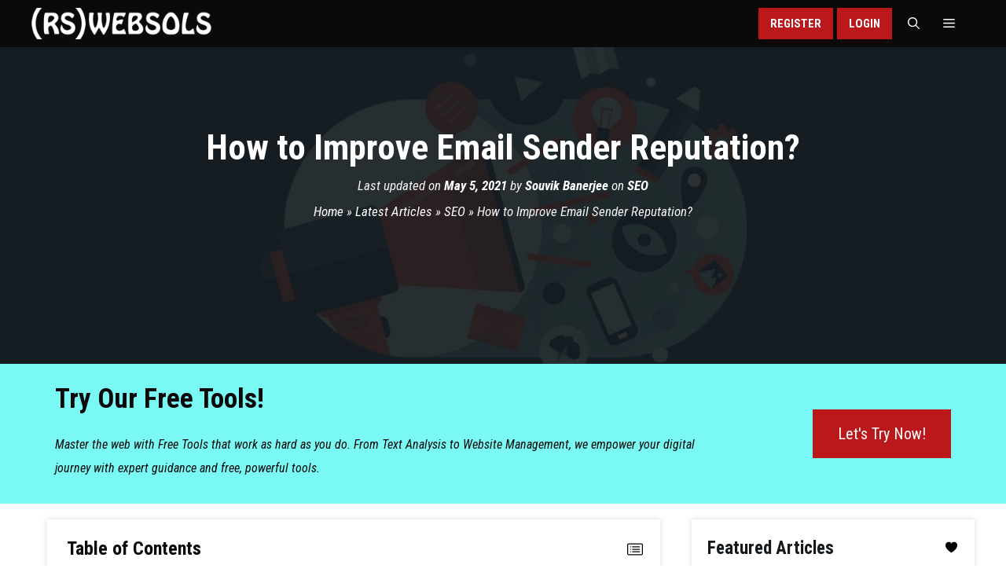

--- FILE ---
content_type: text/html; charset=UTF-8
request_url: https://www.rswebsols.com/improve-email-sender-reputation/
body_size: 54037
content:
<!DOCTYPE html><html lang="en-US" prefix="og: https://ogp.me/ns#"><head><meta charset="UTF-8"><link rel='preconnect' href='//www.clarity.ms' crossorigin><link rel='preconnect' href='//analytics.ahrefs.com' crossorigin><link rel='preconnect' href='//cmp.inmobi.com' crossorigin><link rel='preconnect' href='//www.googletagmanager.com' crossorigin><meta name="viewport" content="width=device-width, initial-scale=1"><title>How to Improve Email Sender Reputation?</title><link rel="preload" href="https://www.rswebsols.com/wp-content/cache/perfmatters/www.rswebsols.com/css/post.used.css?ver=1757402179" as="style" /><link rel="stylesheet" id="perfmatters-used-css" href="https://www.rswebsols.com/wp-content/cache/perfmatters/www.rswebsols.com/css/post.used.css?ver=1757402179" media="all" /><meta name="description" content="When we talk about email sender reputation, we practically refer to the IP address that sells an email and its reputation. This is what signals to the email"/><meta name="robots" content="follow, index, max-snippet:-1, max-video-preview:-1, max-image-preview:large"/><link rel="canonical" href="https://www.rswebsols.com/improve-email-sender-reputation/" /><meta property="og:locale" content="en_US" /><meta property="og:type" content="article" /><meta property="og:title" content="How to Improve Email Sender Reputation?" /><meta property="og:description" content="When we talk about email sender reputation, we practically refer to the IP address that sells an email and its reputation. This is what signals to the email" /><meta property="og:url" content="https://www.rswebsols.com/improve-email-sender-reputation/" /><meta property="og:site_name" content="RS Web Solutions" /><meta property="article:publisher" content="https://www.facebook.com/in.rswebsols/" /><meta property="article:author" content="https://www.facebook.com/rswebsols" /><meta property="article:tag" content="Questions and Answers" /><meta property="article:tag" content="Tips" /><meta property="article:section" content="SEO" /><meta property="og:updated_time" content="2025-07-11T09:06:52-04:00" /><meta property="fb:admins" content="100064153237994,100001080044047" /><meta property="og:image" content="https://cdn.rswebsols.com/wp-content/uploads/2021/05/digital-online-internet-marketing-promotion.jpg" /><meta property="og:image:secure_url" content="https://cdn.rswebsols.com/wp-content/uploads/2021/05/digital-online-internet-marketing-promotion.jpg" /><meta property="og:image:width" content="1200" /><meta property="og:image:height" content="800" /><meta property="og:image:alt" content="A stylized illustration of various communication and media icons, including a smartphone, speech bubbles, a battery, and abstract shapes, set against a dark blue background." /><meta property="og:image:type" content="image/jpeg" /><meta property="article:published_time" content="2021-05-05T17:01:57-04:00" /><meta property="article:modified_time" content="2025-07-11T09:06:52-04:00" /><meta name="twitter:card" content="summary_large_image" /><meta name="twitter:title" content="How to Improve Email Sender Reputation?" /><meta name="twitter:description" content="When we talk about email sender reputation, we practically refer to the IP address that sells an email and its reputation. This is what signals to the email" /><meta name="twitter:site" content="@rswebsols" /><meta name="twitter:creator" content="@rswebsols" /><meta name="twitter:image" content="https://cdn.rswebsols.com/wp-content/uploads/2021/05/digital-online-internet-marketing-promotion.jpg" /><meta name="twitter:label1" content="Written by" /><meta name="twitter:data1" content="Souvik Banerjee" /><meta name="twitter:label2" content="Time to read" /><meta name="twitter:data2" content="7 minutes" /> <script type="application/ld+json" class="rank-math-schema-pro">{"@context":"https://schema.org","@graph":[{"@type":"Organization","@id":"https://www.rswebsols.com/#organization","name":"RS Web Solutions","sameAs":["https://www.facebook.com/in.rswebsols/","https://twitter.com/rswebsols","https://www.linkedin.com/company/rswebsols","https://www.instagram.com/rswebsols","https://www.youtube.com/channel/UCw7dY0NNGmxcXpXrpSEaTVQ","https://www.pinterest.com/rswebsols","https://www.threads.com/@rswebsols","https://bsky.app/profile/rswebsols.bsky.social","https://mastodon.social/@rswebsols"],"logo":{"@type":"ImageObject","@id":"https://www.rswebsols.com/#logo","url":"https://www.rswebsols.com/wp-content/uploads/2025/11/logo-large-square-white-256.png","contentUrl":"https://www.rswebsols.com/wp-content/uploads/2025/11/logo-large-square-white-256.png","caption":"RS Web Solutions","inLanguage":"en-US","width":"256","height":"256"}},{"@type":"WebSite","@id":"https://www.rswebsols.com/#website","url":"https://www.rswebsols.com","name":"RS Web Solutions","alternateName":"RSWEBSOLS","publisher":{"@id":"https://www.rswebsols.com/#organization"},"inLanguage":"en-US"},{"@type":"ImageObject","@id":"https://cdn.rswebsols.com/wp-content/uploads/2021/05/digital-online-internet-marketing-promotion.jpg?strip=all","url":"https://cdn.rswebsols.com/wp-content/uploads/2021/05/digital-online-internet-marketing-promotion.jpg?strip=all","width":"1200","height":"800","caption":"A stylized illustration of various communication and media icons, including a smartphone, speech bubbles, a battery, and abstract shapes, set against a dark blue background.","inLanguage":"en-US"},{"@type":"BreadcrumbList","@id":"https://www.rswebsols.com/improve-email-sender-reputation/#breadcrumb","itemListElement":[{"@type":"ListItem","position":"1","item":{"@id":"https://www.rswebsols.com/","name":"Home"}},{"@type":"ListItem","position":"2","item":{"@id":"https://www.rswebsols.com/articles/","name":"Latest Articles"}},{"@type":"ListItem","position":"3","item":{"@id":"https://www.rswebsols.com/category/seo/","name":"SEO"}},{"@type":"ListItem","position":"4","item":{"@id":"https://www.rswebsols.com/improve-email-sender-reputation/","name":"How to Improve Email Sender Reputation?"}}]},{"@type":"WebPage","@id":"https://www.rswebsols.com/improve-email-sender-reputation/#webpage","url":"https://www.rswebsols.com/improve-email-sender-reputation/","name":"How to Improve Email Sender Reputation?","datePublished":"2021-05-05T17:01:57-04:00","dateModified":"2025-07-11T09:06:52-04:00","isPartOf":{"@id":"https://www.rswebsols.com/#website"},"primaryImageOfPage":{"@id":"https://cdn.rswebsols.com/wp-content/uploads/2021/05/digital-online-internet-marketing-promotion.jpg?strip=all"},"inLanguage":"en-US","breadcrumb":{"@id":"https://www.rswebsols.com/improve-email-sender-reputation/#breadcrumb"}},{"@type":"Person","@id":"https://www.rswebsols.com/improve-email-sender-reputation/#author","name":"Souvik Banerjee","description":"Web developer and SEO specialist with 20+ years of experience in open-source web development, digital marketing, and search engine optimization. He is also the moderator of this blog, \"RS Web Solutions (RSWEBSOLS)\".","image":{"@type":"ImageObject","@id":"https://www.rswebsols.com/wp-content/litespeed/avatar/6d7ec8943095ede437911e71f1126ec9.jpg?ver=1769709421","url":"https://www.rswebsols.com/wp-content/litespeed/avatar/6d7ec8943095ede437911e71f1126ec9.jpg?ver=1769709421","caption":"Souvik Banerjee","inLanguage":"en-US"},"sameAs":["https://www.rswebsols.com/member/~45de964fea860d609d/","https://www.facebook.com/rswebsols","https://twitter.com/https://twitter.com/rswebsols","http://in.linkedin.com/in/rswebsols"],"worksFor":{"@id":"https://www.rswebsols.com/#organization"}},{"@type":"Article","headline":"How to Improve Email Sender Reputation?","keywords":"Email Sender Reputation","datePublished":"2021-05-05T17:01:57-04:00","dateModified":"2025-07-11T09:06:52-04:00","articleSection":"SEO","author":{"@id":"https://www.rswebsols.com/improve-email-sender-reputation/#author","name":"Souvik Banerjee"},"publisher":{"@id":"https://www.rswebsols.com/#organization"},"description":"When we talk about email sender reputation, we practically refer to the IP address that sells an email and its reputation. This is what signals to the email","name":"How to Improve Email Sender Reputation?","@id":"https://www.rswebsols.com/improve-email-sender-reputation/#richSnippet","isPartOf":{"@id":"https://www.rswebsols.com/improve-email-sender-reputation/#webpage"},"image":{"@id":"https://cdn.rswebsols.com/wp-content/uploads/2021/05/digital-online-internet-marketing-promotion.jpg?strip=all"},"inLanguage":"en-US","mainEntityOfPage":{"@id":"https://www.rswebsols.com/improve-email-sender-reputation/#webpage"}}]}</script> <link rel='dns-prefetch' href='//static.addtoany.com' /><link rel='dns-prefetch' href='//cdn.rswebsols.com' /><link rel='preconnect' href='//cdn.rswebsols.com' /><link rel="alternate" type="application/rss+xml" title="RS Web Solutions (RSWEBSOLS) &raquo; Feed" href="https://www.rswebsols.com/feed/" /><meta name="partnerboostverifycode" content="32dc01246faccb7f5b3cad5016dd5033" /><link rel="preload" as="image" href="https://cdn.rswebsols.com/wp-content/uploads/2021/05/digital-online-internet-marketing-promotion.jpg?strip=all" fetchpriority="high"/><link rel="me" href="https://x.com/rswebsols"><link rel="me" href="https://www.facebook.com/in.rswebsols"><link rel="me" href="https://www.linkedin.com/company/rswebsols"><link rel="me" href="https://www.instagram.com/rswebsols"><link rel="me" href="https://www.youtube.com/channel/UCw7dY0NNGmxcXpXrpSEaTVQ"><link rel="me" href="https://www.pinterest.com/rswebsols"><link rel="me" href="https://www.threads.com/@rswebsols"><link rel="me" href="https://bsky.app/profile/rswebsols.bsky.social"><link rel="me" href="https://mastodon.social/@rswebsols"><meta name="fediverse:creator" content="@rswebsols@mastodon.social"><link rel="alternate" title="oEmbed (JSON)" type="application/json+oembed" href="https://www.rswebsols.com/wp-json/oembed/1.0/embed?url=https%3A%2F%2Fwww.rswebsols.com%2Fimprove-email-sender-reputation%2F" /><link rel="alternate" title="oEmbed (XML)" type="text/xml+oembed" href="https://www.rswebsols.com/wp-json/oembed/1.0/embed?url=https%3A%2F%2Fwww.rswebsols.com%2Fimprove-email-sender-reputation%2F&#038;format=xml" /><style id='wp-img-auto-sizes-contain-inline-css'>img:is([sizes=auto i],[sizes^="auto," i]){contain-intrinsic-size:3000px 1500px}
/*# sourceURL=wp-img-auto-sizes-contain-inline-css */</style><link rel="stylesheet" id="wp-block-library-css" href="https://www.rswebsols.com/wp-includes/css/dist/block-library/style.min.css?ver=6.9" media="print" onload="this.media=&#039;all&#039;;this.onload=null;"><style id='classic-theme-styles-inline-css'>/*! This file is auto-generated */
.wp-block-button__link{color:#fff;background-color:#32373c;border-radius:9999px;box-shadow:none;text-decoration:none;padding:calc(.667em + 2px) calc(1.333em + 2px);font-size:1.125em}.wp-block-file__button{background:#32373c;color:#fff;text-decoration:none}
/*# sourceURL=/wp-includes/css/classic-themes.min.css */</style><link rel="stylesheet" id="wp_automatic_gallery_style-css" href="https://www.rswebsols.com/wp-content/cache/perfmatters/www.rswebsols.com/minify/8f7651f15cf1.wp-automatic.min.css?ver=1.0.0" media="print" onload="this.media=&#039;all&#039;;this.onload=null;"><style id='ez-toc-style-inline-css'>#ez-toc-container{background:#f9f9f9;border:1px solid #aaa;border-radius:4px;-webkit-box-shadow:0 1px 1px rgba(0,0,0,.05);box-shadow:0 1px 1px rgba(0,0,0,.05);display:table;margin-bottom:1em;padding:10px 20px 10px 10px;position:relative;width:auto}div.ez-toc-widget-container{padding:0;position:relative}#ez-toc-container.ez-toc-light-blue{background:#edf6ff}#ez-toc-container.ez-toc-white{background:#fff}#ez-toc-container.ez-toc-black{background:#000}#ez-toc-container.ez-toc-transparent{background:none transparent}div.ez-toc-widget-container ul{display:block}div.ez-toc-widget-container li{border:none;padding:0}div.ez-toc-widget-container ul.ez-toc-list{padding:10px}#ez-toc-container ul ul,.ez-toc div.ez-toc-widget-container ul ul{margin-left:1.5em}#ez-toc-container li,#ez-toc-container ul{margin:0;padding:0}#ez-toc-container li,#ez-toc-container ul,#ez-toc-container ul li,div.ez-toc-widget-container,div.ez-toc-widget-container li{background:none;list-style:none none;line-height:1.6;margin:0;overflow:hidden;z-index:1}#ez-toc-container .ez-toc-title{text-align:left;line-height:1.45;margin:0;padding:0}.ez-toc-title-container{display:table;width:100%}.ez-toc-title,.ez-toc-title-toggle{display:inline;text-align:left;vertical-align:middle}#ez-toc-container.ez-toc-black p.ez-toc-title{color:#fff}#ez-toc-container div.ez-toc-title-container+ul.ez-toc-list{margin-top:1em}.ez-toc-wrap-left{margin:0 auto 1em 0!important}.ez-toc-wrap-left-text{float:left}.ez-toc-wrap-right{margin:0 0 1em auto!important}.ez-toc-wrap-right-text{float:right}#ez-toc-container a{color:#444;box-shadow:none;text-decoration:none;text-shadow:none;display:inline-flex;align-items:stretch;flex-wrap:nowrap}#ez-toc-container a:visited{color:#9f9f9f}#ez-toc-container a:hover{text-decoration:underline}#ez-toc-container.ez-toc-black a,#ez-toc-container.ez-toc-black a:visited{color:#fff}#ez-toc-container a.ez-toc-toggle{display:flex;align-items:center}.ez-toc-widget-container ul.ez-toc-list li:before{content:" ";position:absolute;left:0;right:0;height:30px;line-height:30px;z-index:-1}.ez-toc-widget-container ul.ez-toc-list li.active{background-color:#ededed}.ez-toc-widget-container li.active>a{font-weight:900}.ez-toc-btn{display:inline-block;padding:6px 12px;margin-bottom:0;font-size:14px;font-weight:400;line-height:1.428571429;text-align:center;white-space:nowrap;vertical-align:middle;cursor:pointer;background-image:none;border:1px solid transparent;border-radius:4px;-webkit-user-select:none;-moz-user-select:none;-ms-user-select:none;-o-user-select:none;user-select:none}.ez-toc-btn:focus{outline:thin dotted #333;outline:5px auto -webkit-focus-ring-color;outline-offset:-2px}.ez-toc-btn:focus,.ez-toc-btn:hover{color:#333;text-decoration:none}.ez-toc-btn.active,.ez-toc-btn:active{background-image:none;outline:0;-webkit-box-shadow:inset 0 3px 5px rgba(0,0,0,.125);box-shadow:inset 0 3px 5px rgba(0,0,0,.125)}.ez-toc-btn-default{color:#333;background-color:#fff}.ez-toc-btn-default.active,.ez-toc-btn-default:active,.ez-toc-btn-default:focus,.ez-toc-btn-default:hover{color:#333;background-color:#ebebeb;border-color:#adadad}.ez-toc-btn-default.active,.ez-toc-btn-default:active{background-image:none}.ez-toc-btn-sm,.ez-toc-btn-xs{padding:5px 10px;font-size:12px;line-height:1.5;border-radius:3px}.ez-toc-btn-xs{padding:1px 5px}.ez-toc-btn-default{text-shadow:0 -1px 0 rgba(0,0,0,.2);-webkit-box-shadow:inset 0 1px 0 hsla(0,0%,100%,.15),0 1px 1px rgba(0,0,0,.075);box-shadow:inset 0 1px 0 hsla(0,0%,100%,.15),0 1px 1px rgba(0,0,0,.075)}.ez-toc-btn-default:active{-webkit-box-shadow:inset 0 3px 5px rgba(0,0,0,.125);box-shadow:inset 0 3px 5px rgba(0,0,0,.125)}.btn.active,.ez-toc-btn:active{background-image:none}.ez-toc-btn-default{text-shadow:0 1px 0 #fff;background-image:-webkit-gradient(linear,left 0,left 100%,from(#fff),to(#e0e0e0));background-image:-webkit-linear-gradient(top,#fff,#e0e0e0);background-image:-moz-linear-gradient(top,#fff 0,#e0e0e0 100%);background-image:linear-gradient(180deg,#fff 0,#e0e0e0);background-repeat:repeat-x;border-color:#ccc;filter:progid:DXImageTransform.Microsoft.gradient(startColorstr="#ffffffff",endColorstr="#ffe0e0e0",GradientType=0);filter:progid:DXImageTransform.Microsoft.gradient(enabled=false)}.ez-toc-btn-default:focus,.ez-toc-btn-default:hover{background-color:#e0e0e0;background-position:0 -15px}.ez-toc-btn-default.active,.ez-toc-btn-default:active{background-color:#e0e0e0;border-color:#dbdbdb}.ez-toc-pull-right{float:right!important;margin-left:10px}#ez-toc-container label.cssicon,#ez-toc-widget-container label.cssicon{height:30px}.ez-toc-glyphicon{position:relative;top:1px;display:inline-block;font-family:Glyphicons Halflings;-webkit-font-smoothing:antialiased;font-style:normal;font-weight:400;line-height:1;-moz-osx-font-smoothing:grayscale}.ez-toc-glyphicon:empty{width:1em}.ez-toc-toggle i.ez-toc-glyphicon{font-size:16px;margin-left:2px}#ez-toc-container input{position:absolute;left:-999em}#ez-toc-container input[type=checkbox]:checked+nav,#ez-toc-widget-container input[type=checkbox]:checked+nav{opacity:0;max-height:0;border:none;display:none}#ez-toc-container label{position:relative;cursor:pointer;display:initial}#ez-toc-container .ez-toc-js-icon-con{display:initial}#ez-toc-container .ez-toc-js-icon-con,#ez-toc-container .ez-toc-toggle label{float:right;position:relative;font-size:16px;padding:0;border:1px solid #999191;border-radius:5px;cursor:pointer;left:10px;width:35px}div#ez-toc-container .ez-toc-title{display:initial}.ez-toc-wrap-center{margin:0 auto 1em!important}#ez-toc-container a.ez-toc-toggle{color:#444;background:inherit;border:inherit}.ez-toc-toggle #item{position:absolute;left:-999em}label.cssicon .ez-toc-glyphicon:empty{font-size:16px;margin-left:2px}label.cssiconcheckbox{display:none}.ez-toc-widget-container ul li a{padding-left:10px;display:inline-flex;align-items:stretch;flex-wrap:nowrap}.ez-toc-widget-container ul.ez-toc-list li{height:auto!important}.ez-toc-cssicon{float:right;position:relative;font-size:16px;padding:0;border:1px solid #999191;border-radius:5px;cursor:pointer;left:10px;width:35px}.ez-toc-icon-toggle-span{display:flex;align-items:center;width:35px;height:30px;justify-content:center;direction:ltr}#ez-toc-container .eztoc-toggle-hide-by-default{display:none}.eztoc_no_heading_found{background-color:#ff0;padding-left:10px}.eztoc-hide{display:none}.term-description .ez-toc-title-container p:nth-child(2){width:50px;float:right;margin:0}.ez-toc-list.ez-toc-columns-2{column-count:2;column-gap:20px;column-fill:balance}.ez-toc-list.ez-toc-columns-2>li{display:block;break-inside:avoid;margin-bottom:8px;page-break-inside:avoid}.ez-toc-list.ez-toc-columns-3{column-count:3;column-gap:20px;column-fill:balance}.ez-toc-list.ez-toc-columns-3>li{display:block;break-inside:avoid;margin-bottom:8px;page-break-inside:avoid}.ez-toc-list.ez-toc-columns-4{column-count:4;column-gap:20px;column-fill:balance}.ez-toc-list.ez-toc-columns-4>li{display:block;break-inside:avoid;margin-bottom:8px;page-break-inside:avoid}.ez-toc-list.ez-toc-columns-optimized{column-fill:balance;orphans:2;widows:2}.ez-toc-list.ez-toc-columns-optimized>li{display:block;break-inside:avoid;page-break-inside:avoid}@media (max-width:768px){.ez-toc-list.ez-toc-columns-2,.ez-toc-list.ez-toc-columns-3,.ez-toc-list.ez-toc-columns-4{column-count:1;column-gap:0}}@media (max-width:1024px) and (min-width:769px){.ez-toc-list.ez-toc-columns-3,.ez-toc-list.ez-toc-columns-4{column-count:2}}div#ez-toc-container .ez-toc-title {font-size: 24px;}div#ez-toc-container .ez-toc-title {font-weight: 700;}div#ez-toc-container ul li , div#ez-toc-container ul li a {font-size: 17px;}div#ez-toc-container ul li , div#ez-toc-container ul li a {font-weight: 400;}div#ez-toc-container nav ul ul li {font-size: 15px;}div#ez-toc-container {background: var(--rsws-gray-light);border: 1px solid var(--rsws-gray);width: 100%;}div#ez-toc-container p.ez-toc-title , #ez-toc-container .ez_toc_custom_title_icon , #ez-toc-container .ez_toc_custom_toc_icon {color: var(--rsws-black-dark);}div#ez-toc-container ul.ez-toc-list a {color: var(--rsws-black-light);}div#ez-toc-container ul.ez-toc-list a:hover {color: var(--rsws-red);}div#ez-toc-container ul.ez-toc-list a:visited {color: var(--rsws-black-light);}.ez-toc-counter nav ul li a::before {color: ;}.ez-toc-box-title {font-weight: bold; margin-bottom: 10px; text-align: center; text-transform: uppercase; letter-spacing: 1px; color: #666; padding-bottom: 5px;position:absolute;top:-4%;left:5%;background-color: inherit;transition: top 0.3s ease;}.ez-toc-box-title.toc-closed {top:-25%;}
/*# sourceURL=ez-toc-style-inline-css */</style><link rel="stylesheet" id="generate-widget-areas-css" href="https://www.rswebsols.com/wp-content/themes/generatepress/assets/css/components/widget-areas.min.css?ver=3.6.1" media="print" onload="this.media=&#039;all&#039;;this.onload=null;"><link rel="stylesheet" id="generate-style-css" href="https://www.rswebsols.com/wp-content/themes/generatepress/assets/css/main.min.css?ver=3.6.1" media="print" onload="this.media=&#039;all&#039;;this.onload=null;"><style id='generate-style-inline-css'>.is-right-sidebar{width:30%;}.is-left-sidebar{width:25%;}.site-content .content-area{width:70%;}@media (max-width: 768px){.main-navigation .menu-toggle,.sidebar-nav-mobile:not(#sticky-placeholder){display:block;}.main-navigation ul,.gen-sidebar-nav,.main-navigation:not(.slideout-navigation):not(.toggled) .main-nav > ul,.has-inline-mobile-toggle #site-navigation .inside-navigation > *:not(.navigation-search):not(.main-nav){display:none;}.nav-align-right .inside-navigation,.nav-align-center .inside-navigation{justify-content:space-between;}}
.dynamic-author-image-rounded{border-radius:100%;}.dynamic-featured-image, .dynamic-author-image{vertical-align:middle;}.one-container.blog .dynamic-content-template:not(:last-child), .one-container.archive .dynamic-content-template:not(:last-child){padding-bottom:0px;}.dynamic-entry-excerpt > p:last-child{margin-bottom:0px;}
.page-hero{background-color:rgba(22,26,29,0.9);background-image:url(https://cdn.rswebsols.com/wp-content/uploads/2021/05/digital-online-internet-marketing-promotion.jpg?strip=all);background-size:cover;background-image:linear-gradient(0deg, rgba(22,26,29,0.9),rgba(22,26,29,0.9)), url(https://cdn.rswebsols.com/wp-content/uploads/2021/05/digital-online-internet-marketing-promotion.jpg?strip=all);background-position:center center;background-repeat:no-repeat;color:#ffffff;padding-top:100px;padding-right:20px;padding-bottom:100px;padding-left:20px;text-align:center;}.page-hero h1, .page-hero h2, .page-hero h3, .page-hero h4, .page-hero h5, .page-hero h6{color:#ffffff;}.inside-page-hero > *:last-child{margin-bottom:0px;}.page-hero time.updated{display:none;}@media (max-width:768px){.page-hero{padding-top:50px;padding-right:20px;padding-bottom:50px;padding-left:20px;}}
/*# sourceURL=generate-style-inline-css */</style><link rel='stylesheet' id='generate-google-fonts-css' href='https://www.rswebsols.com/wp-content/cache/perfmatters/www.rswebsols.com/fonts/a505ebbe9ee6.google-fonts.min.css' media='all' /><link rel="stylesheet" id="slb_core-css" href="https://www.rswebsols.com/wp-content/plugins/simple-lightbox/client/css/app.css?ver=2.9.4" media="print" onload="this.media=&#039;all&#039;;this.onload=null;"><link rel="stylesheet" id="addtoany-css" href="https://www.rswebsols.com/wp-content/plugins/add-to-any/addtoany.min.css?ver=1.16" media="print" onload="this.media=&#039;all&#039;;this.onload=null;"><style id='addtoany-inline-css'>.inside-page-hero .entry-meta.share .addtoany_shortcode .addtoany_list .a2a_svg {
	background-color: #111 !important;
    width: 40px !important;
    line-height: 40px !important;
    height: 40px !important;
    background-size: 40px !important;
    border-radius: 0 !important;
}
.inside-page-hero .entry-meta.share .addtoany_shortcode .addtoany_list .a2a_button_pinterest, .inside-page-hero .entry-meta.share .addtoany_shortcode .addtoany_list .a2a_button_reddit, .inside-page-hero .entry-meta.share .addtoany_shortcode .addtoany_list .a2a_button_linkedin {
	display: none;
}
.a2a_menu, .a2a_menu_find_container, .a2a_svg, .a2a_count {
	border-radius: 0 !important;
}
.rsws-a2a-sidebar .addtoany_list {
	display: block;
	text-align: center;
}
.widget-area .slideout-widget.widget_a2a_follow_widget {
	text-align: center;
	padding-bottom: 5px;
	min-height: 80px;
}
.slideout-widget.widget_a2a_follow_widget {
	margin-top: 0;
	width: 100%;
}
.slideout-widget.widget_a2a_follow_widget .widget-title {
	display: none;
}
.slideout-widget.widget_a2a_follow_widget .a2a_follow {
	text-align: center;
	display: block;
	border-top: 1px solid var(--rsws-gray-dark);
	padding-top: 30px;
}
/*# sourceURL=addtoany-inline-css */</style><link rel="stylesheet" id="generatepress-dynamic-css" href="https://www.rswebsols.com/wp-content/uploads/generatepress/style.min.css?ver=1764660330" media="print" onload="this.media=&#039;all&#039;;this.onload=null;"><link rel="stylesheet" id="generate-child-css" href="https://www.rswebsols.com/wp-content/cache/perfmatters/www.rswebsols.com/minify/6cb2d3aaf254.style.min.css?ver=1747911041" media="print" onload="this.media=&#039;all&#039;;this.onload=null;"><style id='generateblocks-inline-css'>:root{--gb-container-width:1200px;}.gb-container .wp-block-image img{vertical-align:middle;}.gb-grid-wrapper .wp-block-image{margin-bottom:0;}.gb-highlight{background:none;}.gb-shape{line-height:0;}.gb-element-1a2ebbfb{background-color:var(--rsws-black-light);color:var(--rsws-gray-dark);font-size:16px;padding:30px}.gb-element-1a2ebbfb a{color:var(--rsws-gray-light)}.gb-element-de84b571{column-gap:5em;display:grid;grid-template-columns:1fr 3fr;row-gap:1em}@media (max-width:767px){.gb-element-de84b571{grid-template-columns:1fr}}.gb-element-cdc9b7ac{text-align:center}.gb-element-546a3a8c{column-gap:1em;display:grid;grid-template-columns:repeat(6,minmax(0,1fr));margin-left:auto;margin-right:auto;row-gap:1em;text-align:center;width:fit-content}@media (max-width:767px){.gb-element-546a3a8c{grid-template-columns:repeat(6,minmax(0,1fr));margin-bottom:20px}}.gb-element-8b2d2fed{background-color:var(--rsws-black-dark);color:var(--rsws-gray-dark);font-size:15px;text-align:center;padding:5px 30px}.gb-element-8b2d2fed a{color:var(--rsws-gray-light)}.gb-element-b874bb4c{background-color:#7af8f4}.gb-element-eb6b0975{max-width:var(--gb-container-width);margin:auto;padding:30px}.gb-element-8712ccf6{column-gap:1em;display:grid;grid-template-columns:3fr 1fr;row-gap:1em}@media (max-width:767px){.gb-element-8712ccf6{grid-template-columns:1fr}}.gb-element-35a1053b{text-align:left}.gb-element-84b6b4b9{margin-bottom:auto;margin-top:auto;text-align:right}@media (max-width:767px){.gb-element-84b6b4b9{text-align:center}}.gb-media-be353036{height:auto;margin-bottom:10px;max-width:100%;object-fit:cover;width:auto}.gb-text-fe7baa87{font-size:18px}.gb-text-8d08cb21{border-bottom-style:solid;border-bottom-width:2px;font-size:17px;margin-bottom:5px;width:fit-content}@media (max-width:767px){.gb-text-8d08cb21{width:100%}}.gb-text-02582ba0{border-bottom-style:solid;border-bottom-width:2px;font-size:17px;margin-bottom:5px;margin-top:20px;width:fit-content}@media (max-width:767px){.gb-text-02582ba0{margin-top:20px;width:100%}}.gb-text-ae1ef81b{border-bottom-style:solid;border-bottom-width:2px;font-size:17px;margin-bottom:5px;margin-top:20px;width:fit-content}@media (max-width:767px){.gb-text-ae1ef81b{margin-top:20px;width:100%}}.gb-text-f062d04e{border-bottom-style:solid;border-bottom-width:2px;font-size:17px;margin-bottom:5px;margin-top:20px;width:fit-content}@media (max-width:767px){.gb-text-f062d04e{margin-top:20px;width:100%}}.gb-text-daa26e8c{border-bottom-style:solid;border-bottom-width:2px;font-size:17px;margin-bottom:5px;margin-top:20px;width:fit-content}@media (max-width:767px){.gb-text-daa26e8c{margin-top:20px;width:100%}}.gb-text-8b72d429{font-size:35px;margin-bottom:0.5rem}@media (max-width:767px){.gb-text-8b72d429{text-align:center}}.gb-text-eebc6c75{font-size:16px;margin-bottom:0px;padding-top:20px}@media (max-width:767px){.gb-text-eebc6c75{text-align:center}}.gb-text-6a28a8a3{align-items:center;background-color:var(--rsws-red);color:var(--rsws-white);display:inline-flex;text-align:center;text-decoration:none;padding:1rem 2rem}.gb-text-6a28a8a3:is(:hover,:focus){background-color:var(--rsws-black-light);color:var(--rsws-white)}@media (max-width:767px){.gb-text-6a28a8a3{display:block;margin-left:auto;margin-right:auto;text-align:center;width:50%}}.gb-shape-b219b4da{display:inline-flex}.gb-shape-b219b4da svg{fill:currentColor;height:24px;width:24px}.gb-shape-ce4d166e{display:inline-flex}.gb-shape-ce4d166e svg{fill:currentColor;width:24px;height:24px}.gb-shape-054b9b5f{display:inline-flex}.gb-shape-054b9b5f svg{fill:currentColor;height:24px;width:24px}.gb-shape-06a0981f{display:inline-flex}.gb-shape-06a0981f svg{fill:currentColor;height:24px;width:24px}.gb-shape-f9a01677{display:inline-flex}.gb-shape-f9a01677 svg{fill:currentColor;height:24px;width:24px}.gb-shape-03781c6e{display:inline-flex}.gb-shape-03781c6e svg{fill:currentColor;height:24px;width:24px}
/*# sourceURL=generateblocks-inline-css */</style><link rel="stylesheet" id="generate-blog-images-css" href="https://www.rswebsols.com/wp-content/plugins/gp-premium/blog/functions/css/featured-images.min.css?ver=2.5.5" media="print" onload="this.media=&#039;all&#039;;this.onload=null;"><link rel='stylesheet' id='generate-offside-css' href='https://www.rswebsols.com/wp-content/plugins/gp-premium/menu-plus/functions/css/offside.min.css?ver=2.5.5' media='all' /><style id='generate-offside-inline-css'>:root{--gp-slideout-width:265px;}.slideout-navigation.main-navigation{background-color:var(--rsws-black-dark);}.slideout-navigation.main-navigation .main-nav ul li a{color:var(--rsws-white);}.slideout-navigation.main-navigation ul ul{background-color:var(--rsws-black-light);}.slideout-navigation.main-navigation .main-nav ul ul li a{color:var(--rsws-white);}.slideout-navigation.main-navigation .main-nav ul li:not([class*="current-menu-"]):hover > a, .slideout-navigation.main-navigation .main-nav ul li:not([class*="current-menu-"]):focus > a, .slideout-navigation.main-navigation .main-nav ul li.sfHover:not([class*="current-menu-"]) > a{color:var(--rsws-white);background-color:var(--rsws-red);}.slideout-navigation.main-navigation .main-nav ul ul li:not([class*="current-menu-"]):hover > a, .slideout-navigation.main-navigation .main-nav ul ul li:not([class*="current-menu-"]):focus > a, .slideout-navigation.main-navigation .main-nav ul ul li.sfHover:not([class*="current-menu-"]) > a{color:var(--rsws-white);background-color:var(--rsws-red-light);}.slideout-navigation.main-navigation .main-nav ul li[class*="current-menu-"] > a{color:var(--rsws-white);background-color:var(--rsws-black-dark);}.slideout-navigation.main-navigation .main-nav ul ul li[class*="current-menu-"] > a{color:var(--rsws-white);background-color:var(--rsws-black-light);}.slideout-navigation, .slideout-navigation a{color:var(--rsws-white);}.slideout-navigation button.slideout-exit{color:var(--rsws-white);padding-left:15px;padding-right:15px;}.slide-opened nav.toggled .menu-toggle:before{display:none;}@media (max-width: 768px){.menu-bar-item.slideout-toggle{display:none;}}
.slideout-navigation.main-navigation .main-nav ul li a{font-family:inherit;font-weight:bold;text-transform:uppercase;font-size:20px;}
/*# sourceURL=generate-offside-inline-css */</style><link rel="stylesheet" id="generate-navigation-branding-css" href="https://www.rswebsols.com/wp-content/plugins/gp-premium/menu-plus/functions/css/navigation-branding-flex.min.css?ver=2.5.5" media="print" onload="this.media=&#039;all&#039;;this.onload=null;"><style id='generate-navigation-branding-inline-css'>.main-navigation.has-branding.grid-container .navigation-branding, .main-navigation.has-branding:not(.grid-container) .inside-navigation:not(.grid-container) .navigation-branding{margin-left:10px;}.navigation-branding img, .site-logo.mobile-header-logo img{height:60px;width:auto;}.navigation-branding .main-title{line-height:60px;}@media (max-width: 1210px){#site-navigation .navigation-branding, #sticky-navigation .navigation-branding{margin-left:10px;}}@media (max-width: 768px){.main-navigation.has-branding.nav-align-center .menu-bar-items, .main-navigation.has-sticky-branding.navigation-stick.nav-align-center .menu-bar-items{margin-left:auto;}.navigation-branding{margin-right:auto;margin-left:10px;}.navigation-branding .main-title, .mobile-header-navigation .site-logo{margin-left:10px;}.navigation-branding img, .site-logo.mobile-header-logo{height:60px;}.navigation-branding .main-title{line-height:60px;}}
/*# sourceURL=generate-navigation-branding-inline-css */</style> <script id="addtoany-core-js-before" type="pmdelayedscript" data-cfasync="false" data-no-optimize="1" data-no-defer="1" data-no-minify="1">window.a2a_config=window.a2a_config||{};a2a_config.callbacks=[];a2a_config.overlays=[];a2a_config.templates={};
a2a_config.icon_color="#222222,#ffffff";
a2a_config.track_links = 'ga';

//# sourceURL=addtoany-core-js-before</script> <script defer src="https://static.addtoany.com/menu/page.js" id="addtoany-core-js" type="pmdelayedscript" data-cfasync="false" data-no-optimize="1" data-no-defer="1" data-no-minify="1"></script> <script src="https://www.rswebsols.com/wp-includes/js/jquery/jquery.min.js?ver=3.7.1" id="jquery-core-js"></script> <script defer src="https://www.rswebsols.com/wp-content/plugins/add-to-any/addtoany.min.js?ver=1.1" id="addtoany-jquery-js" type="pmdelayedscript" data-cfasync="false" data-no-optimize="1" data-no-defer="1" data-no-minify="1"></script> <script src="https://www.rswebsols.com/wp-content/plugins/sticky-menu-or-anything-on-scroll/assets/js/jq-sticky-anything.min.js?ver=2.1.1" id="stickyAnythingLib-js" type="pmdelayedscript" data-cfasync="false" data-no-optimize="1" data-no-defer="1" data-no-minify="1"></script> <script src="https://www.rswebsols.com/wp-content/cache/perfmatters/www.rswebsols.com/minify/f562f2c0446e.main-front.min.js?ver=1.0.1" id="wp_automatic_gallery-js" type="pmdelayedscript" data-cfasync="false" data-no-optimize="1" data-no-defer="1" data-no-minify="1"></script> <link rel='shortlink' href='https://www.rswebsols.com/?p=28890' />
<noscript><style>.lazyload[data-src]{display:none !important;}</style></noscript><style>.lazyload{background-image:none !important;}.lazyload:before{background-image:none !important;}</style><style id='rsws-style-inline-css'>/* HTML TAG STYLES */
	body { --gp-slideout-width: 420px; }
	table, th, td { border: 1px solid rgba(0,0,0,.1); }
	ul { margin: 0 0 1.5em 1em; }
	ol { margin: 0 0 1.5em 2em; }
	a:hover, .sidebar .widget a:hover, .entry-title a:hover, .inside-article a:hover, .paging-navigation a:hover, .comments-area a:hover, .page-header a:hover { text-decoration: underline; border-bottom: none; }
	.secondary-navigation a:hover, .main-navigation a:hover, .slideout-navigation a:hover, .gb-container a:hover, .inside-page-hero .entry-meta.account-buttons .button:hover, #cookie-notice a:hover, .inside-article p a.button:hover, .inside-article div.post-image a:hover, .inside-article .a2a_kit a:hover { text-decoration: none; border-bottom: none; }
	blockquote { margin: 0 0 1.5em 0; padding: 0; font-size: 18px; border-left: 0; }
	pre { padding: 20px; display:block; background-color:#f6f6f6; overflow:auto; word-wrap: normal; white-space: normal; font-size: 17px; line-height: 1.5em; font-style: italic; }
	pre code { white-space:pre; font-size: 17px; color: #006600; }
	input[name="url"] { pointer-events: none; display: none !important; }
	
	/* WORDPRESS STYLES */
	.wp-block-pullquote { padding: 3em 0 !important; border-top: 1px dashed #dedede; border-bottom: 1px dashed #dedede; text-align: center; margin: 2em 0 !important; }
	.wp-block-pullquote:before { float: left; content: ""; margin: 8px 2px 0 0; height: 70px; width: 70px; background-size: 70px 70px; background-image: url('data:image/svg+xml;utf8,<svg xmlns="http://www.w3.org/2000/svg" fill="rgba(230,55,58,0.4)" viewBox="0 0 448 512"><!--!Font Awesome Free 6.7.2 by @fontawesome - https://fontawesome.com License - https://fontawesome.com/license/free Copyright 2025 Fonticons, Inc.--><path d="M0 216C0 149.7 53.7 96 120 96l8 0c17.7 0 32 14.3 32 32s-14.3 32-32 32l-8 0c-30.9 0-56 25.1-56 56l0 8 64 0c35.3 0 64 28.7 64 64l0 64c0 35.3-28.7 64-64 64l-64 0c-35.3 0-64-28.7-64-64l0-32 0-32 0-72zm256 0c0-66.3 53.7-120 120-120l8 0c17.7 0 32 14.3 32 32s-14.3 32-32 32l-8 0c-30.9 0-56 25.1-56 56l0 8 64 0c35.3 0 64 28.7 64 64l0 64c0 35.3-28.7 64-64 64l-64 0c-35.3 0-64-28.7-64-64l0-32 0-32 0-72z"/></svg>'); background-repeat: no-repeat; position: relative; top: -70px; left: 10px; }
	.wp-block-pullquote:after { float: right; content: ""; margin: 8px 2px 0 0; height: 70px; width: 70px; background-size: 70px 70px; background-image: url('data:image/svg+xml;utf8,<svg xmlns="http://www.w3.org/2000/svg" fill="rgba(230,55,58,0.4)" viewBox="0 0 448 512"><!--!Font Awesome Free 6.7.2 by @fontawesome - https://fontawesome.com License - https://fontawesome.com/license/free Copyright 2025 Fonticons, Inc.--><path d="M448 296c0 66.3-53.7 120-120 120l-8 0c-17.7 0-32-14.3-32-32s14.3-32 32-32l8 0c30.9 0 56-25.1 56-56l0-8-64 0c-35.3 0-64-28.7-64-64l0-64c0-35.3 28.7-64 64-64l64 0c35.3 0 64 28.7 64 64l0 32 0 32 0 72zm-256 0c0 66.3-53.7 120-120 120l-8 0c-17.7 0-32-14.3-32-32s14.3-32 32-32l8 0c30.9 0 56-25.1 56-56l0-8-64 0c-35.3 0-64-28.7-64-64l0-64c0-35.3 28.7-64 64-64l64 0c35.3 0 64 28.7 64 64l0 32 0 32 0 72z"/></svg>'); background-repeat: no-repeat; position: relative; top: -15px; right: 10px; }
	.wp-block-pullquote blockquote { text-align: center; font-size: 22px; margin: 0 auto !important; width: 70%; }
	.wp-block-pullquote blockquote cite { display: block; margin: 10px auto; font-size: 20px; }
	.wp-block-quote { padding: 20px; border-left: 5px solid var(--rsws-gray); text-align: left; margin-bottom: 1.5em; }
	.wp-block-quote p { line-height: 1.8em;  font-size: 22px; }
	.wp-block-quote cite { line-height: 1.8em;  font-size: 20px; }
	.wp-block-embed { margin-bottom: 1.5em; }
	.wp-block-embed.aligncenter div:has(iframe) { margin-left: auto; margin-right: auto; }
	.wp-block-video { margin-bottom: 1.5em; }
	.wp-block-image { margin-bottom: 1.5em; }
	.wp-block-image figure.aligncenter { width: 100%; }
	.wp-block-image figure.aligncenter a:has(> img) { width: 100%; }
	.wp-block-image figure.aligncenter img { width: 100%; height: auto; border: 1px solid #f2f2f2; }
	.wp-block-preformatted { white-space: normal; }
	.wp-caption .wp-caption-text, .wp-block-image figcaption { font-size: 80%; padding-top: 5px; opacity: 1; text-align: center; font-style: italic; }
	
	/* PLUGINS STYLES */
	#cookie-notice { font-family: inherit; font-size: 15px; }
	#cookie-notice a:not(.cn-button), #cookie-notice a:not(.cn-button):hover, #cookie-notice a:not(.cn-button):visited { color: var(--rsws-white); text-decoration: underline; }
	#cookie-notice .cn-button.rsws-cn-button { background-color: var(--rsws-red); border-radius: 0; color: var(--rsws-white); padding: 5px 10px; font-size: 15px; }
	#cookie-notice .cn-close-icon { display: none; }
	.wpcf7 select { background-color: #fafafa; border-color: #ccc; color: #666; padding: 10px 15px; max-width: 100%; }
	.socialshare.socialfooter { padding: 20px; display: block; background-color: rgba(229, 56, 59, 0.5); text-align: center; margin: 1.5em auto; }
	.socialshare.socialfooter .sharetxt h2, .socialshare.socialfooter .sharetxt h5, .socialshare.socialfooter .sharetxt .widget-title { padding-bottom: 5px; margin-bottom: 15px; font-size: 27px; }
	.lwptoc_i { padding: 10px 18px !important; }
	.lwptoc_header { margin-bottom: 0 !important; }
	.lwptoc_items { margin-top: 6px; }
	.lwptoc_item a:hover { text-decoration: underline; border-bottom: none; }
	.review-final-score { border-color: #f6f6f6; }
	.review-box { background-color: #f6f6f6; }
	#review-box h2.review-box-header { background-color: var(--rsws-red); margin-top: 2px; }
	.review-stars .review-item, .review-percentage .review-item span, .review-summary { background-color: var(--rsws-black-light); }
	.review-percentage .review-item span span, .review-final-score { background-color: var(--rsws-red-light); }
	#review-box .review-final-score h3 { border-bottom: 0; margin-top: -5px; margin-bottom: -5px; }
	#review-box .review-final-score h4 { font-size: 17px; }
	#review-box .review-item h5 { font-weight: bold; font-size: 17px; margin-bottom: 0; margin-top: 0; }
	#review-box p { font-size: 17px; }
	.review-short-summary { background-color: var(--rsws-black-dark); }
	.post-single-rate { float: right; margin: 6px 0 0 10px; }
	.review-final-score { background-color: var(--rsws-red-light); }
	.user-rate-wrap { background-color: #666666; }
	.entry-meta.review-score { width: 98px; margin: 0 auto; }
	.lity { z-index: 10001; }
	.wp-block-yoast-how-to-block .schema-how-to-total-time { display: none; }
	.wp-block-yoast-how-to-block .schema-how-to-steps { list-style: none; margin-left: 0; }
	.wp-block-yoast-how-to-block .schema-how-to-step-text { margin-left: 0; }
	.wp-block-yoast-how-to-block .schema-how-to-step-text a { border-bottom: 0; }
	.wp-block-yoast-how-to-block .schema-how-to-step-text img, .wp-block-yoast-faq-block .schema-faq-answer img { margin: 1em auto; width: 100%; }
	.wp-block-yoast-faq-block .schema-faq-question, .wp-block-yoast-how-to-block .schema-how-to-step-name, .wp-block-yoast-how-to-block .schema-how-to-step::marker { font-family: inherit; font-weight: bold; line-height: 1.5em; margin-bottom: 20px; font-size: 18px; color: #000000; margin-bottom: 15px; margin-top: 40px; display: block; }
	.wp-block-yoast-how-to-block .schema-how-to-step-name, .wp-block-yoast-how-to-block .schema-how-to-step::marker { margin-top: 0px; }
	.wp-block-yoast-faq-block.rsws-h2 .schema-faq-question, .wp-block-yoast-how-to-block.rsws-h2 .schema-how-to-step-name, .wp-block-yoast-how-to-block.rsws-h2 .schema-how-to-step::marker { font-size: 32px; }
	.wp-block-yoast-faq-block.rsws-h3 .schema-faq-question, .wp-block-yoast-how-to-block.rsws-h3 .schema-how-to-step-name, .wp-block-yoast-how-to-block.rsws-h3 .schema-how-to-step::marker { font-size: 27px; }
	.wp-block-yoast-faq-block.rsws-h4 .schema-faq-question, .wp-block-yoast-how-to-block.rsws-h4 .schema-how-to-step-name, .wp-block-yoast-how-to-block.rsws-h4 .schema-how-to-step::marker { font-size: 23px; }
	.wp-block-yoast-faq-block.rsws-h5 .schema-faq-question, .wp-block-yoast-how-to-block.rsws-h5 .schema-how-to-step-name, .wp-block-yoast-how-to-block.rsws-h5 .schema-how-to-step::marker { font-size: 20px; }
	#ez-toc-container { margin: 0 0 30px 0; padding: 20px 20px 5px 20px; border-radius: 0; -webkit-box-shadow: 0 0 8px 0 #dedede; box-shadow: 0 0 8px 0 #dedede; background: none !important; border: 0 !important; }
	#ez-toc-container .ez-toc-title-container { margin-bottom: 10px; border-bottom: 3px solid var(--rsws-black-light); padding: 0 0 5px 5px; }
	#ez-toc-container .ez-toc-title-container:after { float: right; content: ""; margin: 8px 2px 0 0; height: 20px; width: 20px; background-size: 20px 20px; background-image: url('data:image/svg+xml;utf8,<svg xmlns="http://www.w3.org/2000/svg" width="24" height="24" fill="%23000000" class="bi bi-card-list" viewBox="0 0 16 16"><path d="M14.5 3a.5.5 0 0 1 .5.5v9a.5.5 0 0 1-.5.5h-13a.5.5 0 0 1-.5-.5v-9a.5.5 0 0 1 .5-.5zm-13-1A1.5 1.5 0 0 0 0 3.5v9A1.5 1.5 0 0 0 1.5 14h13a1.5 1.5 0 0 0 1.5-1.5v-9A1.5 1.5 0 0 0 14.5 2z"/><path d="M5 8a.5.5 0 0 1 .5-.5h7a.5.5 0 0 1 0 1h-7A.5.5 0 0 1 5 8m0-2.5a.5.5 0 0 1 .5-.5h7a.5.5 0 0 1 0 1h-7a.5.5 0 0 1-.5-.5m0 5a.5.5 0 0 1 .5-.5h7a.5.5 0 0 1 0 1h-7a.5.5 0 0 1-.5-.5m-1-5a.5.5 0 1 1-1 0 .5.5 0 0 1 1 0M4 8a.5.5 0 1 1-1 0 .5.5 0 0 1 1 0m0 2.5a.5.5 0 1 1-1 0 .5.5 0 0 1 1 0"/></svg>');
    background-repeat: no-repeat; }
	#ez-toc-container nav { padding: 0 10px; }
	#ez-toc-container ul.ez-toc-list { margin-bottom: 10px; }
	#ez-toc-container ul.ez-toc-list a.ez-toc-link { padding: 0; display: inline; }
	#slb_viewer_wrap .slb_theme_slb_black .slb_data_title, #slb_viewer_wrap .slb_theme_slb_black .slb_data_desc { display: none !important; }
	.inside-article .lwptoc .lwptoc_i a { color: #444444; }
	a.gb-button, a.gb-button:visited { background-color: var(--rsws-red); color: var(--rsws-white); text-decoration: none; }
	a.gb-button:hover, a.gb-button:active, a.gb-button:focus { background-color: var(--rsws-black-light); color: var(--rsws-white); text-decoration: none; }
	.rsws-frontpage-hero .rsws-box-shadow { -webkit-box-shadow: 0 0 8px 0 var(--rsws-black-dark); box-shadow: 0 0 8px 0 var(--rsws-black-dark); }
	.rsws-frontpage-hero .rsws-cat-meta .post-term-item { background-color: var(--rsws-red); padding: 3px 5px; border-radius: 3px; color: var(--rsws-white); margin-right: 3px; white-space: nowrap; }
	.rsws-frontpage-block { -webkit-box-shadow: 0 0 8px 0 #dedede; box-shadow: 0 0 8px 0 #dedede; padding: 20px; margin-bottom: 30px; }
	.rsws-frontpage-block h2.gb-headline { font-size: 25px; }
	.rsws-frontpage-block > div:nth-child(2) h3.gb-headline { font-size: 22px; line-height: 27px; }
	.rsws-frontpage-block > div:nth-child(3) h3.gb-headline { font-size: 18px; line-height: 23px; }
	.rsws-frontpage-block .rsws-card-text { font-size: 18px; }
	.rsws-frontpage-block.rsws-frontpage-news-block .rsws-news-block-main img { aspect-ratio: 16 / 9; object-fit: cover; }
	.rsws-author-gb-elements { text-align: center; }
	.rsws-author-gb-elements .um-avatar { width: 120px; height: 120px; margin-bottom: 0; max-width: 100%; object-fit: cover; border-radius: 50%; }
		
	/* GENERATEPRESS STYLES */
	.slideout-navigation .gp-icon svg { height: 1.25em; width: 1.25em; top: 0.3em; }
	.main-navigation.has-branding .menu-toggle, .main-navigation.has-sticky-branding.navigation-stick .menu-toggle { padding-left: 20px; }
	.main-navigation .menu-bar-item > a { line-height: 40px; }
	.main-navigation .menu-bar-items .menu-bar-item:nth-child(2) > a { margin-right: 10px; }
	.main-navigation .main-nav ul li a { line-height: 40px; }
	.main-navigation .main-nav ul li[class*="current-menu-"] > a { background-color: var(--rsws-black-light); }
	.main-navigation ul ul li:before { content: '›'; float: left; margin-left: 10px; margin-right: 10px; margin-top: 2px; font-size: 22px; color: var(--rsws-white); }
	.secondary-navigation .main-nav ul li a:hover { text-decoration: none; }
	.secondary-navigation .main-nav ul li:hover > a, .secondary-navigation .main-nav ul li:focus > a, .secondary-navigation .main-nav ul li.sfHover > a, .secondary-menu-bar-items .menu-bar-item:hover > a { background-color: var(--rsws-red-light); }
	.post-image:not(:first-child), .page-content:not(:first-child), .entry-content:not(:first-child), .entry-summary:not(:first-child) { margin-top: 0; }
	picture.aligncenter { text-align: center; }
	.featured-image img { width: 100%; border: 1px solid #f2f2f2; }
	.inside-article h1, .inside-article h2, .inside-article h3, .inside-article h4, .inside-article h5, .inside-article h6 { margin-bottom: 20px; }
	.blog.separate-containers article, .archive.separate-containers article, .search.separate-containers article { margin-bottom: 30px; }
	.home.separate-containers .inside-article { padding: 0; }
	.search.search-no-results.separate-containers .inside-article, .error404.separate-containers .inside-article { -webkit-box-shadow: 0 0 8px 0 #dedede; box-shadow: 0 0 8px 0 #dedede; padding: 20px; margin-bottom: 30px; }
	.blog.separate-containers .inside-article, .archive.separate-containers .inside-article, .search.search-results.separate-containers .inside-article { -webkit-box-shadow: 0 0 8px 0 #dedede; box-shadow: 0 0 8px 0 #dedede; padding: 20px; }
	.blog.separate-containers .inside-article footer.entry-meta, .archive.separate-containers .inside-article footer.entry-meta, .search.separate-containers .inside-article footer.entry-meta { text-align: right; }
	.inside-article blockquote p a, .inside-article #ez-toc-container a { font-weight: normal; text-decoration: none; }
	.inside-article #ez-toc-container a:hover { color: inherit !important; }
	.inside-article p a, .inside-article div a, .inside-article .wp-block-pullquote blockquote a, .inside-article blockquote.wp-block-quote a, .inside-article ol li a, .inside-article ul li a { font-weight: bold; text-decoration: none; }
	.inside-article p a:hover, .inside-article div a:hover, .inside-article .wp-block-pullquote blockquote a:hover, .inside-article blockquote.wp-block-quote a:hover, .inside-article ol li a:hover, .inside-article ul li a:hover { font-weight: bold; border-bottom: none; text-decoration: underline; }
	.inside-article ul li { list-style-type: none; margin-bottom: .2em; }
	.inside-article ol li { margin-bottom: .2em; }
	.inside-article ul li:before { display: inline-block; content: ""; margin: 0px 10px 0 0; height: 10px; width: 10px; background-size: 10px 10px; background-image: url('data:image/svg+xml;utf8,<svg xmlns="http://www.w3.org/2000/svg" width="24" height="24" fill="%23000000" viewBox="0 0 24 24"><path d="M21 12l-18 12v-24z"/></svg>'); background-repeat: no-repeat; }
	.load-more .button { width: 100%; padding: 20px; }
	.comment-content { word-wrap: break-word; }
	.entry-content>p:last-child { margin-bottom: 1.5em; }
	.page-content p, .entry-content p, .entry-summary p { word-wrap: break-word; }
	.page-content div, .entry-content div, .entry-summary div { word-wrap: break-word; }
	.post-image-below-header.post-image-aligned-left .post-image { margin-top: 5px !important; }
	.read-more-container { text-align: right; margin-bottom: 10px !important; }
	.read-more-container a.read-more, .read-more-container a.read-more:visited { color: var(--rsws-white); display: inline-block; margin: 0; text-align: center; background-color: var(--rsws-red); }
	.read-more-container a.read-more:hover { background-color: var(--rsws-black-light); }
	.site-header .header-image { width: 200px; height: auto; max-height: 60px; }
	.header-widget { display: inline-block; max-width: 100%; }
	.page-header .rsws-pp-description { padding: 10px 20px; text-align: center; text-transform: uppercase; font-style: italic; }
	.lb-overlay:target { padding: 80px 10px 10px 10px; }
	.page-header .taxonomy-description { display: none; }
	.page-header h1.page-title { margin: 0; border-bottom: 3px solid #666; padding: 0 0 5px 5px; }
	.post-image-above-header .post-image, .separate-containers .inside-article .page-header-image-single, .separate-containers .inside-article .page-header-content-single, .one-container .inside-article .page-header-image-single, .one-container .inside-article .page-header-content-single, .separate-containers .inside-article .page-header-image, .separate-containers .inside-article .page-header-content, .one-container .inside-article .page-header-image, .one-container .inside-article .page-header-content { margin-bottom: 1em !important; }
	.page-template.post-image-aligned-center .post-image { margin-top: 0; margin-bottom: 1em; }
	.site-main .post-navigation { display: flex; margin-top: 40px; margin-bottom: 40px; }
	.nav-previous, .nav-next { background-color: var(--rsws-red); padding: 10px 25px; text-align: center; }
	.nav-previous:hover, .nav-next:hover { background-color: var(--rsws-black-light); }
	.nav-previous { margin-right: auto; }
	.nav-previous a, .nav-next a, .nav-previous a:hover, .nav-next a:hover { color: var(--rsws-white); font-family: inherit; font-weight: bold; font-size: 18px; text-decoration: none; border-bottom: none; }
	.left-sidebar .sidebar { order: inherit; }
	.separate-containers.left-sidebar .site-main { margin-right: 20px; margin-left: 0; }
	.sidebar .widget { -webkit-box-shadow: 0 0 8px 0 #dedede; box-shadow: 0 0 8px 0 #dedede; padding: 20px; margin-bottom: 30px; }
	.sidebar .widget .widget-title, .sidebar .widget .wp-block-heading { border-bottom: 3px solid var(--rsws-black-light); padding-bottom: 5px; margin-bottom: 15px; font-size: 23px; font-weight: bold; line-height: 1.5em; }
	.sidebar#left-sidebar .widget .widget-title, .sidebar#left-sidebar .widget .wp-block-heading { font-size: 20px; }
	.footer-widgets { font-size: 14px; }
	.footer-widgets .widget-title, .footer-widgets .wp-block-heading { border-bottom: 3px solid var(--rsws-gray-dark); padding: 0 0 5px 0; margin-bottom: 15px; font-size: 15px; font-weight: bold; width: fit-content; color: var(--rsws-gray-dark); }
	.footer-widgets ul li { margin: -5px 0; }
	.footer-widgets ul li:before { display: inline-block; content: ""; margin: 0px 10px 0 0; height: 10px; width: 10px; background-size: 10px 10px; background-image: url('data:image/svg+xml;utf8,<svg xmlns="http://www.w3.org/2000/svg" width="24" height="24" fill="%23b1a7a6" viewBox="0 0 24 24"><path d="M21 12l-18 12v-24z"/></svg>'); background-repeat: no-repeat; }
	.sidebar .widget .widget-title:after, .sidebar .widget .wp-block-heading:after { float: right; content: ""; margin: 8px 2px 0 0; height: 15px; width: 15px; background-size: 15px 15px; background-image: url('data:image/svg+xml;utf8,<svg xmlns="http://www.w3.org/2000/svg" width="24" height="24" fill="%23000000" viewBox="0 0 24 24"><path d="M13.025 1l-2.847 2.828 6.176 6.176h-16.354v3.992h16.354l-6.176 6.176 2.847 2.828 10.975-11z"/></svg>'); background-repeat: no-repeat; }
	.sidebar .widget.popular-posts .widget-title:after, .sidebar .widget .wp-block-heading.popular-posts:after { background-image: url('data:image/svg+xml;utf8,<svg xmlns="http://www.w3.org/2000/svg" width="24" height="24" fill="%23000000" viewBox="0 0 24 24"><path d="M12 .587l3.668 7.568 8.332 1.151-6.064 5.828 1.48 8.279-7.416-3.967-7.417 3.967 1.481-8.279-6.064-5.828 8.332-1.151z"/></svg>'); }
	.sidebar .widget.rsws-featured-posts .widget-title:after, .sidebar .widget .wp-block-heading.featured-posts:after { background-image: url('data:image/svg+xml;utf8,<svg xmlns="http://www.w3.org/2000/svg" width="24" height="24" fill="%23000000" viewBox="0 0 24 24"><path d="M12 4.435c-1.989-5.399-12-4.597-12 3.568 0 4.068 3.06 9.481 12 14.997 8.94-5.516 12-10.929 12-14.997 0-8.118-10-8.999-12-3.568z"/></svg>'); }
	.alignleft, .alignright { margin-bottom: 1em; }
	.sidebar .widget ul li { border-bottom: 1px dotted #dedede; padding-top: 5px; }
	.sidebar.is-left-sidebar ul li { font-size: smaller; border: 0; }
	.sidebar.is-left-sidebar ul li:before { display: inline-block; content: ""; margin: 0px 10px 0 0; height: 10px; width: 10px; background-size: 10px 10px; background-image: url('data:image/svg+xml;utf8,<svg xmlns="http://www.w3.org/2000/svg" width="24" height="24" fill="%23000000" viewBox="0 0 24 24"><path d="M21 12l-18 12v-24z"/></svg>'); background-repeat: no-repeat; }
	.post-image img, #main img.aligncenter{ width: 100%; height: auto; }
	/* a.read-more { display: block; margin: 15px 0; text-align: right; } */
	.socialmedia-buttons img { margin-bottom: 10px; }
	.subs-count { margin-top: 20px; text-align: left; }
	.separate-containers .rsws-container-box:not(.comments-area), .separate-containers .rsws-container-box.comments-area #comments { color: #333333; margin: 1.5em auto; padding: 20px; -webkit-box-shadow: 0 0 8px 0 #dedede; box-shadow: 0 0 8px 0 #dedede; }
	.separate-containers .comments-area { margin-top: -2em; }
	.inside-footer-widgets .inner-padding { padding: 0 20px; }
	.paging-navigation .nav-links { text-align: center; }
	a.page-numbers, span.page-numbers { color: var(--rsws-white) !important; background-color: #222222; padding: 10px 20px !important; margin: 0 2px !important; line-height: 3em; white-space: nowrap; }
	a.page-numbers:hover { background-color: var(--rsws-red-light); text-decoration: none;}
	span.page-numbers.current { background-color: var(--rsws-red-light); }
	span.page-numbers.dots { background-color: #555555; }
	.header-widget img { max-height: 60px; }
	.author .page-header .page-title { border-bottom: 0px !important; }
	.comment-respond { margin-top: 0; margin-bottom: 2em; border-bottom: 1px dashed #DEDEDE; padding-bottom: 2em; }
	.comments-area a.url { color: #555555; }
	.comment-meta .avatar { -moz-border-radius: 0px !important; -webkit-border-radius: 0px !important; border-radius: 0px !important; }
	.separate-containers .inside-article .page-header-image-single { text-align: center; }
	.generate-back-to-top, .generate-back-to-top:visited { bottom: 150px !important; right: 20px !important; }
	.generate-back-to-top:hover { text-decoration: none; border-bottom: 0; }
	.screen-reader-text { display: none; }
	.inside-page-hero .entry-meta { color: var(--rsws-gray-light); }
	.inside-page-hero .entry-meta strong, .inside-page-hero .entry-meta b, .inside-page-hero .entry-meta a, .inside-page-hero .entry-meta a:visited { color: var(--rsws-white); }
	.inside-page-hero .entry-meta .cat-links { display: inherit; }
	.inside-page-hero .entry-meta.description { margin-top: 25px; }
	.inside-page-hero .entry-meta.breadcrumb { font-style: italic; color: var(--rsws-gray-light); }
	.inside-page-hero .entry-meta.breadcrumb.hidden { display: none; }
	.inside-page-hero .entry-meta.account-buttons .button { padding: 5px 10px; margin: 5px; font-size: 16px; background-color: var(--rsws-black-dark); color: var(--rsws-white); }
	.inside-page-hero .entry-meta.account-buttons .button:hover { background-color: var(--rsws-red-light); }
	.inside-page-hero .entry-meta.account-buttons .button svg { width: 14px; height: 14px; margin-right: 5px; }
	.inside-page-hero .entry-rss-feed { width: 30px; height: 30px; fill: var(--rsws-white); margin: auto; }
	.inside-page-hero h1.entry-title:has(+ .entry-rss-feed) { display: inline-block; margin-right: 10px; }
	.inside-page-hero h1.entry-title + .entry-rss-feed { display: inline-block; vertical-align: top; }
	.inside-page-hero .entry-description { margin-top: .5em; }
	.slideout-navigation .main-nav { margin-bottom: 20px !important; border-top: 3px solid var(--rsws-red-dark); }
	.slideout-navigation.main-navigation .main-nav ul li a { font-size: 25px; }
	.slideout-navigation.main-navigation .main-nav ul ul li:before { content: '›'; float: left; margin-left: 20px; margin-right: 15px; margin-top: 18px; font-size: 25px; }
	.slideout-navigation button.slideout-exit { width: auto; position: fixed; top: -5px; right: 0; }
	.off-canvas-logo { float: left; margin: 15px 10px 10px 10px; }
	.off-canvas-logo img { width: 200px; }
	.slideout-navigation.main-navigation .main-nav ul ul li a { font-size: 20px; line-height: 2.5em; text-transform: none; font-weight: normal; }
	.slideout-navigation.main-navigation .main-nav a:hover { text-decoration: none; border-bottom: none; }
	.slideout-navigation.main-navigation .main-nav ul ul li[class*="current-menu-"] > a {background-color: inherit;}
	.slideout-navigation.main-navigation .main-nav ul ul li[class*="current-menu-"] > a:hover { background-color: var(--rsws-red-dark);}
	.slideout-widget { margin: 10px !important; }
	.slideout-widget .widget-title { font-family: inherit; font-weight: bold; text-transform: uppercase; font-size: 18px; color: var(--rsws-white); border-bottom: 1px solid var(--rsws-white); margin-bottom: 10px; }
	.slideout-widget .rsws_copyright { text-align: center; font-size: 90%; color: var(--rsws-gray-dark); }
	.menu-toggle { padding: 10px 20px; background: transparent; }
	.menu-toggle .mobile-menu { position: absolute!important; clip: rect(0,0,0,0); height: 1px; width: 1px; border: 0; overflow: hidden; }
	.navigation-search { top: auto; }
	.entry-meta.share { min-height: 55px; }
	.main-navigation.toggled .main-nav>ul { border-top: 3px solid var(--rsws-red-dark); }
	.main-navigation.toggled .main-nav .menu .menu-item { text-align: center; }
	.main-navigation.toggled .main-nav .menu .menu-item a { background-color: #333333; color: var(--rsws-white); }
	.menu-item-has-children .dropdown-menu-toggle { padding-left: 10px; padding-right: 10px; }
	.main-navigation .main-nav .menu li a:hover, .menu-toggle:hover, .main-navigation .mobile-bar-items a:hover { text-decoration: none; border-bottom: none; background-color: var(--rsws-red-light); }
	#generate-slideout-menu { z-index: 10000001 !important; }
	.sticky-menu-slide .navigation-clone { z-index: 999 !important; }
	#generate-slideout-menu.do-overlay .slideout-menu li:hover { background-color: #000000; }
	.grecaptcha-badge { visibility: hidden; }
	#site-navigation li.rsws-pmu-style.rsws-pmu-free-tools { margin-right: 5px; background-color: var(--rsws-red-light); }
	#site-navigation li.rsws-pmu-style.rsws-pmu-account { margin-left: 5px; margin-right: 5px; }
	#site-navigation li.rsws-pmu-style.rsws-pmu-register { margin-left: 5px; }
	#site-navigation li.rsws-pmu-style.rsws-pmu-login { margin-left: 5px; margin-right: 5px; }
	#primary-menu li.rsws-pmu-style { background-color: var(--rsws-red); }
	#generate-slideout-menu .slideout-menu li.rsws-pmu-style { background-color: var(--rsws-red); }
	/* GENERATEBLOCK STYLES */
	.gbp-rsws-container-shadow { -webkit-box-shadow: 0 0 8px 0 #dedede; box-shadow: 0 0 8px 0 #dedede; }
	
	/* RSWEBSOLS STYLES */
	body:not(.single) .rsws-promo-header { background: none; margin-top: 20px; }
	body:not(.single) .rsws-promo-header .rsws-promo-header-inner { background-color: #7af8f4; }
	.rsws-promo-footer { background: none; margin-bottom: 30px; }
	.rsws-promo-footer .rsws-promo-footer-inner { background-color: #7af8f4; }
	.rsws-promo-link, .rsws-promo-link:hover, .rsws-promo-link:active, .rsws-promo-link:focus,.rsws-promo-link:visited { color: var(--rsws-white) !important; }
	.rsws-border { border: 1px solid var(--rsws-gray); }
	.rsws-img-border { border: 1px solid var(--rsws-gray); }
	.rsws-hide, .rsws_hidden { position: absolute !important; clip: rect(0, 0, 0, 0); height: 1px; width: 1px; border: 0; overflow: hidden; }
	.rsws_digest_excerpt .alignleft, .rsws_digest_excerpt .alignright { float: none; display: block; margin-left: auto; margin-right: auto; width: 100%; height: auto; }
	.rsws_digest_excerpt .alignleft img, .rsws_digest_excerpt .alignright img { width: 100%; }
	.rswscode { background-color: #f2f2f2; padding: 0 5px; color: darkgreen; font-weight: bold; }
	.rsws_big { font-size: 125%; font-style: italic; margin-bottom: 1.5em; text-align: justify; word-wrap: break-word; }
	.rsws_hr, .woo-sc-hr { display: block; width: 100%; height: 0; clear:both; margin: 30px 0; border-bottom: 1px solid #dedede; }
	.rsws_divider, .woo-sc-divider { display: block; width: 100%; height: 0; clear:both; margin: 30px 0; border-bottom: 1px dashed #dedede; }
	.button, .button:visited, .rsws-sc-button, .rsws-sc-button:visited, .woo-sc-button, .woo-sc-button:visited { color: var(--rsws-white); background-color: var(--rsws-red); margin: 5px 0; padding: 10px 20px; display: inline-block; font-weight: bold; text-align:center; }
	.button:hover, .rsws-sc-button:hover, .woo-sc-button:hover { color: var(--rsws-white); text-decoration:none; background-color: var(--rsws-black-light); }
	.wfls-btn, .wfls-btn:visited { color: var(--rsws-white) !important; background-color: var(--rsws-red) !important; margin: 5px 0 !important; padding: 10px 20px !important; display: inline-block !important; font-weight: bold !important; text-align:center !important; font-weight: bold !important; text-align: center !important; border-radius: 0 !important; font-size: inherit !important; text-transform: capitalize !important; border-color: var(--rsws-red) !important; }
	.wfls-btn:hover { color: var(--rsws-white) !important; text-decoration:none !important; background-color: var(--rsws-black-light) !important; }
	.wfls-block .wfls-block-header .wfls-block-header-content .wfls-block-title { font-family: inherit !important; font-size: 24px !important; width: 100% !important; transition: none !important; }
	.wfls-block .wfls-block-content { padding: 1.5rem !important; }
	.rsws-sc-button .rsws-scb-info:before, .woo-sc-button .woo-info:before, .rsws-sc-button .rsws-scb-alert:before, .woo-sc-button .woo-alert:before, .rsws-sc-button .rsws-scb-tick:before, .woo-sc-button .woo-tick:before, .rsws-sc-button .rsws-scb-download:before, .woo-sc-button .woo-download:before, .rsws-sc-button .rsws-scb-note:before, .woo-sc-button .woo-note:before { float: left; content: ""; margin: 5px 10px 0 0; height: 15px; width: 15px; background-size: 15px 15px; background-repeat: no-repeat; }
	.rsws-sc-button .rsws-scb-info:before, .woo-sc-button .woo-info:before { background-image: url('data:image/svg+xml;utf8,<svg xmlns="http://www.w3.org/2000/svg" width="24" height="24" fill="%23ffffff" viewBox="0 0 24 24"><path d="M12 0c-6.627 0-12 5.373-12 12s5.373 12 12 12 12-5.373 12-12-5.373-12-12-12zm-.001 5.75c.69 0 1.251.56 1.251 1.25s-.561 1.25-1.251 1.25-1.249-.56-1.249-1.25.559-1.25 1.249-1.25zm2.001 12.25h-4v-1c.484-.179 1-.201 1-.735v-4.467c0-.534-.516-.618-1-.797v-1h3v6.265c0 .535.517.558 1 .735v.999z"/></svg>'); }
	.rsws-sc-button .rsws-scb-alert:before, .woo-sc-button .woo-alert:before { background-image: url('data:image/svg+xml;utf8,<svg xmlns="http://www.w3.org/2000/svg" width="24" height="24" fill="%23ffffff" viewBox="0 0 24 24"><path d="M12 0c-6.627 0-12 5.373-12 12s5.373 12 12 12 12-5.373 12-12-5.373-12-12-12zm-1.351 6.493c-.08-.801.55-1.493 1.351-1.493s1.431.692 1.351 1.493l-.801 8.01c-.029.282-.266.497-.55.497s-.521-.215-.55-.498l-.801-8.009zm1.351 12.757c-.69 0-1.25-.56-1.25-1.25s.56-1.25 1.25-1.25 1.25.56 1.25 1.25-.56 1.25-1.25 1.25z"/></svg>'); }
	.rsws-sc-button .rsws-scb-tick:before, .woo-sc-button .woo-tick:before { background-image: url('data:image/svg+xml;utf8,<svg xmlns="http://www.w3.org/2000/svg" width="24" height="24" fill="%23ffffff" viewBox="0 0 24 24"><path d="M12 0c-6.627 0-12 5.373-12 12s5.373 12 12 12 12-5.373 12-12-5.373-12-12-12zm-1.959 17l-4.5-4.319 1.395-1.435 3.08 2.937 7.021-7.183 1.422 1.409-8.418 8.591z"/></svg>'); }
	.rsws-sc-button .rsws-scb-download:before, .woo-sc-button .woo-download:before { background-image: url('data:image/svg+xml;utf8,<svg xmlns="http://www.w3.org/2000/svg" width="24" height="24" fill="%23ffffff" viewBox="0 0 24 24"><path d="M15 10h4l-7 8-7-8h4v-10h6v10zm3.213-8.246l-1.213 1.599c2.984 1.732 5 4.955 5 8.647 0 5.514-4.486 10-10 10s-10-4.486-10-10c0-3.692 2.016-6.915 5-8.647l-1.213-1.599c-3.465 2.103-5.787 5.897-5.787 10.246 0 6.627 5.373 12 12 12s12-5.373 12-12c0-4.349-2.322-8.143-5.787-10.246z"/></svg>'); }
	.rsws-sc-button .rsws-scb-note:before, .woo-sc-button .woo-note:before { background-image: url('data:image/svg+xml;utf8,<svg xmlns="http://www.w3.org/2000/svg" width="24" height="24" fill="%23ffffff" viewBox="0 0 24 24"><path d="M12 0c-6.627 0-12 5.373-12 12s5.373 12 12 12 12-5.373 12-12-5.373-12-12-12zm-2.033 16.01c.564-1.789 1.632-3.932 1.821-4.474.273-.787-.211-1.136-1.74.209l-.34-.64c1.744-1.897 5.335-2.326 4.113.613-.763 1.835-1.309 3.074-1.621 4.03-.455 1.393.694.828 1.819-.211.153.25.203.331.356.619-2.498 2.378-5.271 2.588-4.408-.146zm4.742-8.169c-.532.453-1.32.443-1.761-.022-.441-.465-.367-1.208.164-1.661.532-.453 1.32-.442 1.761.022.439.466.367 1.209-.164 1.661z"/></svg>'); }
	.rsws-sc-button.silver, .rsws-sc-button.silver:visited, .woo-sc-button.silver, .woo-sc-button.silver:visited { color: white !important; background-color: #888888; }
	.rsws-sc-button.blue, .rsws-sc-button.blue:visited, .woo-sc-button.blue, .woo-sc-button.blue:visited { color: white !important; background-color: blue; }
	.rsws-sc-button.red, .rsws-sc-button.red:visited, .woo-sc-button.red, .woo-sc-button.red:visited { color: white !important; background-color: crimson; }
	.rsws-sc-button.orange, .rsws-sc-button.orange:visited, .woo-sc-button.orange, .woo-sc-button.orange:visited { color: white !important; background-color: darkorange; }
	.rsws-sc-button.green, .rsws-sc-button.green:visited, .woo-sc-button.green, .woo-sc-button.green:visited { color: white !important; background-color: darkgreen; }
	.rsws-sc-button.purple, .rsws-sc-button.purple:visited, .woo-sc-button.purple, .woo-sc-button.purple:visited { color: white !important; background-color: purple; }
	.rsws-sc-button.pink, .rsws-sc-button.pink:visited, .woo-sc-button.pink, .woo-sc-button.pink:visited { color: white !important; background-color: deeppink; }
	.rsws-sc-button.teal, .rsws-sc-button.teal:visited, .woo-sc-button.teal, .woo-sc-button.teal:visited { color: white !important; background-color: teal; }
	.rsws-sc-button.aqua, .rsws-sc-button.aqua:visited, .woo-sc-button.aqua, .woo-sc-button.aqua:visited { color: white !important; background-color: turquoise; }
	.rsws-sc-button.navy, .rsws-sc-button.navy:visited, .woo-sc-button.navy, .woo-sc-button.navy:visited { color: white !important; background-color: navy; }
	.rswstblclass { background-color:#f2f2f2; overflow:auto; line-height: 24px; table-layout: auto; border: 1px solid #DEDEDE; }
	.rswstblclass th { background-color: #efefef; }
	.rswstblclass tr:nth-child(even) td { background-color:#fafafa; }
	.rswstblclass th, .rswstblclass td { padding: 5px 10px; border-top: 0; border-right: 1px solid #DEDEDE; border-bottom: 1px solid #DEDEDE; border-left: 0; }
	.rswstblclass tr th:last-child, .rswstblclass tr td:last-child { border-right: 0; }
	.rswstblclass tr:last-child td { border-bottom: 0; }
	.rsws-box { display: block; border: 1px solid #dedede; background-color: #fafafa; padding: 10px 20px; color: #000000; margin-bottom: 40px; }
	.rsws-box-type-info { background-color: #eeeeee; }
	.rsws-box-type-alert { background-color: #ffd9c8; }
	.rsws-box-type-tick { background-color: #edfcd5; }
	.rsws-box-type-download { background-color: #edfcd5; }
	.rsws-box-type-note { background-color: #fef6d2; }
	.rsws_clear { clear:both; }
	.rsws_popular_noimg_widget { margin: 0 auto; }
	.rsws_popular_noimg_widget .row .rank { float: left; text-align: center; font-size: 22px; width: 42px; height: 42px; color: var(--rsws-white); background-color: var(--rsws-red); padding-top: 8px; border-radius: 3px; }
	.rsws_popular_noimg_widget .row .rank-1:before { content: "1"; }
	.rsws_popular_noimg_widget .row .rank-2:before { content: "2"; }
	.rsws_popular_noimg_widget .row .rank-3:before { content: "3"; }
	.rsws_popular_noimg_widget .row .rank-4:before { content: "4"; }
	.rsws_popular_noimg_widget .row .rank-5:before { content: "5"; }
	.rsws_popular_noimg_widget .row .rank-6:before { content: "6"; }
	.rsws_popular_noimg_widget .row .rank-7:before { content: "7"; }
	.rsws_popular_noimg_widget .row .rank-8:before { content: "8"; }
	.rsws_popular_noimg_widget .row .rank-9:before { content: "9"; }
	.rsws_popular_noimg_widget .row .rank-10:before { content: "10"; }
	.rsws_popular_noimg_widget .row .rank-11:before { content: "11"; }
	.rsws_popular_noimg_widget .row .rank-12:before { content: "12"; }
	.rsws_popular_noimg_widget .row .rank-13:before { content: "13"; }
	.rsws_popular_noimg_widget .row .rank-14:before { content: "14"; }
	.rsws_popular_noimg_widget .row .rank-15:before { content: "15"; }
	.rsws_popular_noimg_widget .row .rank-16:before { content: "16"; }
	.rsws_popular_noimg_widget .row .rank-17:before { content: "17"; }
	.rsws_popular_noimg_widget .row .rank-18:before { content: "18"; }
	.rsws_popular_noimg_widget .row .rank-19:before { content: "19"; }
	.rsws_popular_noimg_widget .row .rank-20:before { content: "20"; }
	.rsws_popular_noimg_widget .row .title { padding-top: 1px; text-align: center; line-height: 22px; margin-left: 47px; font-size: 18px; }
	#left-sidebar .rsws_popular_noimg_widget .row .title { font-size: 16px; }
	.rsws_popular_noimg_widget .rsws_hr { margin: 15px 0; border-bottom: 1px solid #f2f2f2; background-color:var(--rsws-white); height: 0; }
	.rsws-related-post-box { background-color: var(--rsws-white); }
	.rsws-author-bio { background-color: var(--rsws-white); }
	.separate-containers .rsws-container-box h2, .separate-containers .rsws-container-box h3, .separate-containers .rsws-container-box .widget-title { border-bottom: 3px solid #000000; padding-bottom: 5px; margin-bottom: 15px; font-size: 27px; }
	.rsws-container-box .widget-title.related-post-heading { font-size: 24px; }
	.rsws-container-box.rsws-related-post-list ul { margin-bottom: 0; }
	.rsws-container-box.rsws-related-post-list a { font-weight: normal; font-size: 18px; color: var(--rsws-black-dark); }
	.rsws-container-box.rsws-related-post-list a:hover { font-weight: normal; }
	.rsws-author-bio h3.author-title { border: none !important; padding-bottom: 0; margin-bottom: 0; font-size: 24px; }
	.rsws-author-bio .author-description { font-size: 18px; }
	.rsws-author-bio .author-description img, .rsws-author-bio .author-info img { float: left; margin: 0 15px 5px 0; border-radius: 50%; }
	.rsws-author-bio ul.icons { float:right; }
	.rsws-author-bio ul.icons li { list-style-type: none; float: left; width: 58px; }
	.rsws-author-bio ul.icons li img { width:48px; height:48px; border:none !important; }
	.rsws-author-bio .author-social { text-align: right; }
	.rsws-author-bio .author-social .um-profile-connect.um-member-connect a { color: #555555 !important; }
	.rsws-author-bio .author-social .um-profile-connect.um-member-connect a:hover { text-decoration: none !important; border-bottom: 0; }
	.rsws-author-bio .author-social .um-profile-connect.um-member-connect .dashicons { font-size: 30px; width: 30px; height: 30px; margin-top: 10px; }
	.rsws-author-bio .author-social .um-profile-connect.um-member-connect svg { margin-top: 20px; margin-left: 5px; background-color: #444; padding: 10px; border-radius: 3px; width: 40px; height: 40px; color: var(--rsws-white); }
	.rsws-author-bio .author-info.co-author-info { margin-top: 20px; border-top: 2px solid var(--rsws-gray-light); padding-top: 20px; }
	.rsws_related_posts .rsws_related_posts_ul { list-style: none; padding: 0; margin: 0; }
	.rsws_related_posts .rsws_related_posts_ul .rp-li { list-style-type: none; margin: 10px 0.5% 20px 0.5%; display: inline-block; width: 32%; vertical-align: top; }
	.rsws_related_posts .rsws_related_posts_ul .rp-li:before { display: none; }
	.rsws_related_posts .rsws_related_posts_ul .rp-li-no { list-style-type: none; }
	.rsws_related_posts .rsws_related_posts_ul .rp-li .rp-thumb { height: auto; width: 98%; display: block; text-align: center; }
	.rsws_related_posts .rsws_related_posts_ul .rp-li .rp-thumb img { border: 1px solid #f2f2f2; width: 100%; }
	.rsws_related_posts .rsws_related_posts_ul .rp-li .rp-title { text-align: center; margin: 5px 5px 0 5px; }
	.rsws_related_posts .rsws_related_posts_ul .rp-li .rp-title a { color: #222; font-weight: bold; }
	.rsws-sc-quote, .woo-sc-quote { margin: 0 0 20px 0; padding: 10px; color: #666666; border-top: 1px dashed #dedede; border-bottom: 1px dashed #dedede; }
	.rsws-sc-quote.boxed, .woo-sc-quote.boxed { background: #f6f6f6; }
	.rsws-sc-quote .quote-content, .woo-sc-quote .quote-content { font-style: italic; margin-top: 5px; display: block; }
	.rsws-news-gas { margin-bottom: 1.5em; text-align: center; margin-left: auto; margin-right: auto; width: 100%; display: block; padding: 0 20px; }
	.rsws_gas_artmid { margin: 0px auto 20px auto; text-align: center; }
	.rsws_gas_divider_top { display: block; width: 100%; height: 0px; margin: 30px 0 0 0; clear:both; border-bottom: 1px dashed #dedede; }
	.rsws_gas_divider_bottom { display: block; width: 100%; height: 0px; margin: 0 0 30px 0; clear:both; border-bottom: 1px dashed #dedede; }
	.separate-containers .rsws-page-header { display: none; height: 0px; line-height: 0px; }
	.rsws-popular-posts .thumb img, .display-posts-listing .listing-item img { margin-bottom: 2em; }
	.rsws-popular-posts .title a { color: #000000; }
	.rsws-popular-posts .date-comments .fl, .rsws-popular-posts .date-comments .fr, .entry-header .entry-meta span.byline, .entry-header .entry-meta span.posted-on { display: inline-block; width: 49%; color: #999999; font-size: 15px; }
	.entry-header .entry-meta span.pp-multiple-authors-boxes-wrapper { display: inline-block; width: 49%; color: #999999; font-size: 15px; text-align: right; text-transform: capitalize; }
	.entry-header .entry-meta span.pp-multiple-authors-boxes-wrapper a { font-weight: normal; }
	.entry-header .entry-meta span.post-single-rate + span.posted-on, .entry-header .entry-meta span.post-single-rate + span.posted-on + span.byline, .entry-header .entry-meta span.post-single-rate + span.posted-on + span.pp-multiple-authors-boxes-wrapper { width: 33% !important; }
	.entry-header .entry-meta span.post-single-rate + span.posted-on + span.byline, .entry-header .entry-meta span.post-single-rate + span.posted-on + span.pp-multiple-authors-boxes-wrapper { text-align: center; }
	.entry-header .entry-meta span.post-single-rate { margin-top: 2px; }
	.rsws-popular-posts .date-comments, .entry-header .entry-meta, .display-posts-listing .listing-item .date { border-top: 1px dashed #dedede; border-bottom: 1px dashed #dedede; padding: 5px 0; margin-bottom: 10px; }
	body.single .entry-header .entry-meta { border-top: 0; border-bottom: 0; padding: 0; margin-bottom: 0; }
	.rsws-popular-posts .date-comments .fl a, .rsws-popular-posts .date-comments .fr a, .entry-header .entry-meta span a { color: #666666; }
	.rsws-popular-posts .date-comments .fr, .entry-header .entry-meta span.byline { text-align: right; }
	.rsws-popular-posts .view { display: none; }
	.rsws-popular-posts .continue { text-align: right; margin-top: 20px; }
	.rsws-prod-box .rsws-h2 { min-height: 55px; }
	.rsws-prod-box .rsws-h2 a { color: #333333; line-height: 38px; }
	.rsws-prod-box .rsws-h2 .rsws-rank { background-color:#FFD700; padding: 7px; margin: 0 10px 0px 0; display: inline-block; }
	.rsws-prod-box .rsws-h2 .rsws-rank .rsws-rank-txt { display: inline-block; text-align: center; }
	.rsws-prod-box .rsws-h2 .rsws-rank .rsws-rank-pos { background-color: #333; margin: 0 5px 0 10px; display: inline-block; text-align: center; color: var(--rsws-white); padding: 2px 20px; }
	.rsws-prod-box .rsws-prod-details .rsws-prod-info { display: block; font-size: 17px; }
	.rsws-prod-box .rsws-prod-details .rsws-prod-info .prod-desc div:before { float:left; margin: 0 20px 0 5px; content: "»"; }
	.rsws-prod-box .rsws-prod-details .rsws-prod-info .prod-desc div.rsws-trophy span { font-weight: bold; margin-left: 10px; background-color: #FFFF50; padding: 2px 6px; border: 0px solid #FFFF00; }
	.rsws-prod-box .rsws-prod-details .rsws-prod-info .prod-desc div { margin: 10px 0 10px 0; border-bottom: 1px dashed #ccc; padding-bottom: 5px; max-width: 500px; }
	.rsws-prod-box .rsws-prod-details .rsws-prod-info .prod-desc div strike { color: #AA0000; }
	.rsws-prod-box .rsws-prod-details .rsws-prod-info .prod-desc div b { color: #009900; }
	.rsws-prod-box .rsws-prod-details .rsws-prod-info img { border: 0 !important; vertical-align: baseline; }
	.rsws-prod-box .rsws-prod-details .amazon-image-wrapper { text-align: center; }
	.rsws-prod-box .rsws-prod-details .rsws-prod-button { text-align: right; margin:10px 0 40px 0; }
	.rsws-prod-box .rsws-prod-details .rsws-prod-button img { border: 0 !important; }
	.rsws_dl_table .rsws_dl_innerdiv { border-top: 10px solid var(--rsws-red-dark); border-bottom: 10px solid #ededed; padding: 20px; background-color: #fcfcfc; margin-bottom: 50px; }
	.rsws_dl_table .rsws_dl_innerdiv h3 { font-size: 27px; border-bottom: 0; display: inline-block; }
	.rsws_text_center { text-align: center !important; }
	.rsws_margin_top { margin-top: 1.5em; }
	.rsws_margin_bottom { margin-bottom: 1.5em; }
	.rsws_margin_left { margin-left: 1.5em; }
	.rsws_margin_right { margin-right: 1.5em; }
	.rsws_clear_both { clear: both; }
	.rsws_max_width_100 { max-width: 100%; }
	.rsws_3p_links_span_spacer { margin: 0 1%; }
	.rsws_3p_tbl th { white-space: nowrap; }
	.rsws_3p_rating_span { display: inline-block; }
	.rsws_3p_rating_span .staricons { display: inline-flex; color: var(--rsws-red); }
	.rsws_3p_rating_span svg { font-size: 17px; width: 17px; height: 17px; top: 2px; position: relative; fill: currentColor; }
	.rsws_3p_information, .rsws_3p_tags { font-style: italic; }
	.rsws_3p_price_rating_p, .rsws_3p_tags, .rsws_3p_links_p { margin-bottom: 1em; }
	.rsws-box-style-aligncenter { text-align: center; }
	.rsws-ab-heading { border-bottom: 3px solid #000000; padding-bottom: 5px; margin-bottom: 15px; font-size: 27px; }
	.rsws-disclosure { margin: 1.5em auto; -webkit-box-shadow: 0 0 8px 0 #dedede; box-shadow: 0 0 8px 0 #dedede; }
	.rsws_ad_box { text-align: center; border: 1px solid var(--rsws-red-dark); clear: both; padding: 0 5px; float: right; background-color: var(--rsws-red-dark); color: var(--rsws-white); font-weight: bold; text-transform: uppercase; }
	.rsws_ad_content .rsws_3p_tbl_p, .rsws_ad_content .rsws_3p_hr { display: none; }
	.rsws_ad_content .rsws_3p_links_p, .rsws_ad_content .rsws_3p_img_p { margin-bottom: 0; }
	.rsws_img_no_space { margin-bottom: 20px; border: 2px solid #f6f6f6 !important; }
	.rsws_img_no_space img { -webkit-border-radius: 0px !important; -moz-border-radius: 0px !important; border-radius: 0px !important; border-top: 0px !important; border-bottom: 0px !important; border-left: 0px !important; border-right: 0px !important; width: 100%; margin-bottom: 0px; }
	.rsws_img_no_space picture img { margin-bottom: -7px; }
	.rsws_img_no_space picture.wp-block-image img { margin-bottom: -1px; }
	.rsws_ic_div { text-align: center; margin: 20px 0 -15px 0; display: block; }
	.rsws_ic_table { display: table; background-color: var(--rsws-white); margin: 20px 0 -10px 0; padding: 20px 20px 14px 20px; text-align: center; }
	.rsws_ic_row { display: table-row; }
	.rsws_ic_cell { display: table-cell; vertical-align: top; }
	.rsws_ic_cell.rsws_ic_cell_1 { padding-right: 12px; }
	.rsws_ic_cell.rsws_ic_cell_2 { padding-left: 12px; }
	.rsws_ic_cell img { max-width: 100%; }
	.rsws_red_nav { background-color: #CC0000; }
	.rsws-amz-rel-prod .amzn-native-header { padding-bottom: 5px !important; }
	.rsws-amz-rel-prod .amzn-native-container { margin-top: 30px !important; }
	.rsws-amz-rel-prod .amzn-native-header .amzn-native-header-text { font-family: inherit !important; text-transform: capitalize !important; font-weight: bold !important; font-size: 24px !important; color: #555 !important; }
	.rsws-amz-rel-prod .amzn-native-header .amzn-native-header-text:after { content: ":"; }
	.rsws-amz-rel-prod a { color: var(--rsws-red) !important; text-decoration: none !important; }
	.rsws-amz-rel-prod a:hover { color: var(--rsws-red) !important; text-decoration: underline !important; border-bottom: none !important; }
	.rsws_ic_div .bsap_1304208 iframe, .rsws_ic_div div.bsap_1304208 a { float: none !important; margin: 0 auto !important; max-width: 100% !important; }
	.inside-article .rsws_digest_h2 a, .inside-article .rsws_digest_h2 a:visited, .inside-article .rsws_latest_heading a, .inside-article .rsws_latest_heading a:visited { color: inherit; }
	.rsws-404 .search-form { text-align: center; }
	.rsws-404 .search-field { width: 85%; }
	.rsws_ais_img { float: right; width: 40%; margin-left: 10px; margin-bottom: 10px; }
	.rsws_ais_list .rsws_ais_img.odd { float: left; width: 40%; margin-right: 10px; margin-left: 0; }
	.rsws_ais_img figure.aligncenter { text-align: center; border: 1px solid #f2f2f2; background-color: var(--rsws-white); padding: 10px; }
	.rsws_ais_img img { border: 0 !important; max-height: 250px; width: auto !important; max-width: 100%; margin: 0 !important; }
	.rsws_ais_prod_summary { margin-bottom: 1.5em; }
	.rsws_ais_price_button { text-align: center; margin-top: 10px }
	.rsws_ais_price { font-size: 105%; }
	.rsws_ais_price span { color: green; }
	.rsws_ais_price strike { color: red; }
	.rsws_ais_button a { font-size: 105%; }
	.rsws_ais_button .gp-icon.icon-amazon, .rsws-prod-button .gp-icon.icon-amazon { width: 15px; height: 15px; margin-right: 5px; }
	.rsws_ais_button .gp-icon.icon-amazon svg, .rsws-prod-button .gp-icon.icon-amazon svg { top: .2em; }
	.rsws_ais_list { -webkit-box-shadow: 0 0 8px 0 #dedede; box-shadow: 0 0 8px 0 #dedede; padding: 20px; margin: 1.5em 0; }
	.rsws_ais_list h3 { margin-top: 0 !important; }
	.rsws_ais_specs ul { margin: 0; }
	.rsws-sc-quote .gp-icon.icon-quote { float: left; margin: 5px 15px 5px 0px; font-size: 22px; }
	.rsws-page-header-gas { clear: both; margin: 20px auto auto auto; text-align: center; /* max-height: 110px !important; min-height: 110px !important; height: 110px !important; */ width: 100% !important; padding: 10px; max-width: 1200px; padding: 0 0 0 20px; }
	.rsws-page-header-gas-inner { background-color: var(--rsws-gray-light); text-align: center; margin: auto; width: 100%; }	
	.rsws-page-header-gas-item { display:block; max-height: 90px !important; min-height: 90px !important; height: 90px !important; max-width: 1000px !important; min-width: 234px !important; margin: auto; }
	.rsws-page-header-gas-item .rsws-nm-970 { display: block; }
	.rsws-page-header-gas-item .rsws-nm-728, .rsws-page-header-gas-item .rsws-nm-320 { display: none; }
	.rsws_gas_artmid { clear: both; margin: 0 auto 1.5em auto; text-align: center; background: var(--rsws-gray-light); padding: 10px; }
	.rsws_gas_artmid_txt { text-align: center; font-style:italic; font-size:70%; margin-bottom: 5px; }
	.rsws_latest_excerpt .alignleft, .rsws_latest_excerpt .alignright { float: none; margin-left: 0; margin-right: 0; width: 100%; }
	.single .inside-article footer.rsws-entry-meta { font-size: inherit; }
	.single .inside-article footer.rsws-entry-meta .rsws-cats-tags-links { margin: 1.5em auto; border-top: 1px dashed #dedede; border-bottom: 1px dashed #dedede; padding: 10px 20px; }
	.single .inside-article footer.rsws-entry-meta .rsws-cats-tags-links a { color: var(--rsws-red); }
	.single .inside-article footer.rsws-entry-meta .rsws-cats-tags-links .cats-tags-links { line-height: 1.8em; font-weight: bold; font-style: italic; }
	.single .inside-article footer.rsws-entry-meta .rsws-cats-tags-links .cats-tags-links .gp-icon { margin-right: 2px; }
	.single .inside-article footer.rsws-entry-meta .rsws-cats-tags-links .cats-tags-links .gp-icon svg { top: .25em; fill: var(--rsws-black-light); }
	.rsws-custom-footer .rsws-footer-headings { text-transform: uppercase; }
	.rsws-custom-footer ul.rsws-footer-menus li { font-size: 15px; }
	.rsws-custom-footer ul.rsws-footer-menus li:not(:last-child):after { content: "|"; margin-left: 10px; margin-right: 10px; }
	.rsws-custom-footer ul.rsws-footer-menus li a { color: var(--rsws-gray-light) !important; }
	.rsws-custom-footer ul.rsws-footer-menus li a:hover { border-bottom: none; text-decoration: underline; }
	.rsws_copyright_notice { color: var(--rsws-black-gray); }
	.rsws_copyright_notice a { color: var(--rsws-gray-dark); }
	article.news .post-image img, .rsws-um-item-img img, .resize-featured-image .post-image img { aspect-ratio: 16 / 9; object-fit: cover; }
	.rsws-news-source { padding: 20px; border: 1px solid #e7dcb2; background-color: #fef6d2; font-style: italic; font-weight: bold; }
	
	/* STYLE FOR WPForms PLUGIN + Ultimate Member PLUGIN + MYAccount Section */
	.page-hero .inside-page-hero .rsws-um-avatar img { border: 5px solid var(--rsws-white); border-radius: 50%; }
	.page-hero .inside-page-hero .rsws-um-social .um-member-connect .um-tip-n { background-color: var(--rsws-red); text-decoration: none; }
	.page-hero .inside-page-hero .rsws-um-social .um-member-connect .um-tip-n:hover { text-decoration: none; background-color: #222222; }
	.um-account-main div.um-account-heading { font-size: 22px; line-height: 22px; border-bottom: 3px solid #555; padding-bottom: 10px; }
	.um a.um-link { color: var(--rsws-red); }
	.um a.um-link-hvr:hover, .um a.um-link:hover { color: var(--rsws-black-light); }
	.um .um-cover-add:hover, .um .um-field-checkbox.active:not(.um-field-radio-state-disabled) i, .um .um-field-radio.active:not(.um-field-radio-state-disabled) i, .um .um-item-meta a, .um .um-member-less a:hover, .um .um-member-more a:hover, .um .um-member-name a:hover, .um .um-members-pagi a:hover, .um .um-profile-subnav a.active, .um .um-tip:hover, .um-account-name a:hover, .um-account-nav a.current, .um-account-side li a.current span.um-account-icon, .um-account-side li a.current:hover span.um-account-icon, .um-dropdown li a:hover, i.um-active-color, span.um-active-color { color: var(--rsws-red); }
	.um:not(.um-admin) { opacity: 1; font-size: 18px; }
	.um-field-label label { font-size: 18px !important; line-height: 25px !important; }
	.um-page-register .inside-article, .um-page-login .inside-article, .um-page-password-reset .inside-article, .um-page-account .inside-article, .um-page-user .inside-article, body.page:not(.home) .inside-article, .single-portfolio .inside-article { -webkit-box-shadow: 0 0 8px 0 #dedede; box-shadow: 0 0 8px 0 #dedede; padding: 20px; }
	.um-page-user .inside-article { padding: 0 !important; }
	.inside-article .um ul li:before { display: none !important; }
	.um-account-tab { border-left: 1px dashed var(--rsws-gray); padding-left: 30px; }
	div.uimob800 .um-account-side { width: 20%; }
	div.uimob800 .um-account-main { width: 80%; max-width: 100%; }
	.um-account-main div.um-field-user_login { display: none; }
	.um.rsws-um-profile .um-header { padding-bottom: 0 !important; }
	.um.rsws-um-profile.uimob960 .um-profile-photo a.um-profile-photo-img, .um.rsws-um-profile.uimob800 .um-header.no-cover .um-profile-photo a.um-profile-photo-img, .um.rsws-um-profile.uimob500 .um-profile-photo a.um-profile-photo-img, .um.rsws-um-profile.uimob340 .um-profile-photo a.um-profile-photo-img { top: 10px !important; }
	.um.rsws-um-profile.uimob960 .um-profile-photo .um-dropdown { top: 120px !important; width: 200px !important; left: 0px !important; right: auto !important; }
	.um.rsws-um-profile.uimob800 .um-header.no-cover .um-profile-photo .um-dropdown { top: 120px !important; width: 200px !important; left: -30px !important; right: auto !important; }
	.um.rsws-um-profile.uimob500 .um-profile-photo .um-dropdown { top: 120px !important; width: 200px !important; left: 140px !important; right: auto !important; }
	.um.rsws-um-profile.uimob340 .um-profile-photo .um-dropdown { top: 120px !important; width: 200px !important; left: 40px !important; right: auto !important; }
	.um.rsws-um-profile .um-profile-body { max-width: 100% !important; padding-left: 20px; padding-right: 20px; }
	.um.rsws-um-profile .um-profile-body .rsws-um-profile-row-block { border: none !important; margin: 0 !important;  }
	.um.rsws-um-profile .um-profile-meta { padding: 20px 20px 10px 20px !important; text-align: left !important; }
	.um.rsws-um-profile .um-profile-meta .rsws-um-profile-info { margin: 20px 0; color: #444444; }
	.um.rsws-um-profile .um-profile-meta .rsws-um-profile-info .dashicons { position: relative; top: 5px; margin-right: 10px; }
	.um.rsws-um-profile .um-profile-meta .rsws-um-profile-info .fa-brands { margin-right: 10px; margin-left: 5px; }
	.um.rsws-um-profile .um-profile-meta .rsws-um-profile-info a .dashicons { margin-right: 0; }
	.um.rsws-um-profile.uimob500 .um-header .um-profile-meta, .um.rsws-um-profile.uimob340 .um-header .um-profile-meta { padding: 20px !important; }
	.um.rsws-um-profile .um-verified-info { margin-top: 20px; margin-bottom: 20px; }
	.um.rsws-um-profile .um-verified-info .um-verified-request-link { background-color: #333333; color: var(--rsws-white); padding: 5px 10px; border-radius: 4px; }
	.um.rsws-um-profile .um-profile-nav-item a { padding: 6px 10px; }
	.um.rsws-um-profile .um-form .rsws_heading { font-weight: bold; font-size: larger; color: #333333; margin-bottom: 0; }
	.um.rsws-um-profile .um-form .rsws-um-profile-row-block:not(._um_row_1) .rsws_heading { margin-top: 30px; }
	.um.rsws-um-profile .um-form .rsws_text { font-style: italic; font-size: smaller; }
	.um.rsws-um-profile .um-form .rsws_hr { margin: 0 0 10px 0; }
	.um.rsws-um-profile .um-form .rsws_divider { margin: 10px 0; }
	.um .um-form input.um-button { background-color: #333333; }
	.um .um-form input.um-button:hover { background-color: var(--rsws-black-light); }
	.um.rsws-um-profile .um-profile-body.posts .um-item { border-bottom: 1px dashed #dedede; }
	.um.rsws-um-profile .um-profile-body.posts .rsws-um-item-link a { color: #333333; }
	.um.rsws-um-profile .um-profile-body.posts .rsws-um-item-img { margin: 0 20px 20px 0; float: left; }
	.um.rsws-um-profile.uimob800 .um-profile-body.posts .rsws-um-item-img, .um.rsws-um-profile.uimob500 .um-profile-body.posts .rsws-um-item-img, .um.rsws-um-profile.uimob340 .um-profile-body.posts .rsws-um-item-img { margin: 0 0 20px 0; float: none; }
	.um.rsws-um-profile .um-profile-body.posts .rsws-um-item-img a { display: inline-block; padding: 8px; border: 1px solid #ddd; }
	.um.rsws-um-profile .um-profile-body.posts .rsws-um-item-excerpt { margin-bottom: 10px; }
	.um.rsws-um-profile .um-profile-body.posts .rsws-um-item-excerpt .read-more-container { margin-top: 10px; display: none; }
	.um.rsws-um-profile .um-profile-body.posts .rsws-um-item-meta { font-style: italic; text-align: right; }
	.um.rsws-um-profile .um-profile-body [class*="um-field-member_prev_work_"] .um-field-value:before { display: inline-block; content: ""; margin: 0px 10px 0 0; height: 10px; width: 10px; background-size: 10px 10px; background-image: url('data:image/svg+xml;utf8,<svg xmlns="http://www.w3.org/2000/svg" width="24" height="24" fill="%23000000" viewBox="0 0 24 24"><path d="M21 12l-18 12v-24z"/></svg>'); background-repeat: no-repeat; }
	.um.rsws-um-profile .um-profile-body [class*="um-field-member_article_"] .um-field-value:before { display: inline-block; content: ""; margin: 0px 10px 0 0; height: 10px; width: 10px; background-size: 10px 10px; background-image: url('data:image/svg+xml;utf8,<svg xmlns="http://www.w3.org/2000/svg" width="24" height="24" fill="%23000000" viewBox="0 0 24 24"><path d="M21 12l-18 12v-24z"/></svg>'); background-repeat: no-repeat; }
	.picker__box, .picker__nav--next:hover, .picker__nav--prev:hover, .um .um-field-group-head, .um .um-members-pagi span.current, .um .um-members-pagi span.current:hover, .um .um-profile-nav-item.active a, .um .um-profile-nav-item.active a:hover, .um-modal-btn, .um-modal-btn.disabled, .um-modal-btn.disabled:hover, .um-modal-header, .upload, div.uimob800 .um-account-side li a.current, div.uimob800 .um-account-side li a.current:hover { background: var(--rsws-red-dark); }
	.um a.um-button, .um a.um-button.um-disabled:active, .um a.um-button.um-disabled:focus, .um a.um-button.um-disabled:hover, .um input[type=submit].um-button, .um input[type=submit].um-button:focus { background: var(--rsws-red-dark); }
	.inside-article .wpforms-container ul li:before { display: none !important; }
	.inside-article .wpforms-container .button, .inside-article .wpforms-container .button:hover { color: inherit !important; background-color: inherit !important; }
	.rsws_ugc_article_lists .rswstblclass th, .rsws_ugc_article_lists .rswstblclass td { padding: 10px; }
	.rsws_ugc_article_lists .rswstblclass td span.date, .rsws_ugc_article_lists .rswstblclass td span.refid { background: #00ced1; border-radius: 5px; padding: 2px 5px; font-size: small; color: var(--rsws-white); white-space: nowrap; }
	.rsws_ugc_article_lists .rswstblclass td span.refid { background: #979fa7; }
	.rsws_ugc_article_lists .rswstblclass td span.pending, .rsws_ugc_article_lists .rswstblclass td span.publish, .rsws_ugc_article_lists .rswstblclass td span.future, .rsws_ugc_article_lists .rswstblclass td span.draft, .rsws_ugc_article_lists .rswstblclass td span.trash { background-color: #d2691e; border-radius: 5px; padding: 2px 5px; font-size: smaller; color: var(--rsws-white); white-space: nowrap; }
	.rsws_ugc_article_lists .rswstblclass td span.publish { background-color: #008000; }
	.rsws_ugc_article_lists .rswstblclass td span.future { background-color: #6495ed; }
	.rsws_ugc_article_lists .rswstblclass td span.draft { background-color: #708090; }
	.rsws_ugc_article_lists .rswstblclass td span.trash { background-color: #ed143d; }
	.page-template-members .rsws-members-list { display: grid; gap: 20px; grid-template-columns: repeat(auto-fill, minmax(48.3%, 1fr)); grid-template-rows: masonry; }
	.page-template-members .rsws-members-list .rsws-member { box-shadow: 0 0 8px 0 #dedede; padding: 20px; text-align: center; }
	.page-template-members .rsws-members-list .rsws-member .rsws-author-boxes-avatar { width: 120px; margin: 10px auto; }
	.page-template-members .rsws-members-list .rsws-member .rsws-author-boxes-avatar .avatar-image .avatar { border-radius: 100%; }
	.page-template-members .rsws-members-list .rsws-member .rsws-author-boxes-avatar-details { display: inline; }
	.page-template-members .rsws-members-list .rsws-member .rsws-author-boxes-details .rsws-author-boxes-name { text-transform: capitalize; margin-bottom: 10px; font-size: 35px; }
	.page-template-members .rsws-members-list .rsws-member .rsws-author-boxes-meta .um-profile-connect.um-member-connect { display: inline-block; }
	.page-template-members .rsws-members-list .rsws-member .rsws-author-boxes-meta .um-profile-connect.um-member-connect a { color: #444444; margin-right: 3px; }
	.page-template-members .rsws-members-list .rsws-member .rsws-author-boxes-meta .um-profile-connect.um-member-connect svg { background-color: #444444; padding: 10px; border-radius: 3px; width: 35px; height: 35px; color: var(--rsws-white); }
	.page-template-members .rsws-members-list .rsws-member .rsws-author-boxes-meta .rsws-author-all-posts-link { display: inline-block; }
	.page-template-members .rsws-members-list .rsws-member .rsws-author-boxes-meta .rsws-author-all-posts-link a { color: var(--rsws-red); margin-right: 3px; }
	.page-template-members .rsws-members-list .rsws-member .rsws-author-boxes-meta .rsws-author-all-posts-link svg { background-color: var(--rsws-red); padding: 10px; border-radius: 3px; width: 35px; height: 35px; color: var(--rsws-white); }
	
	/* RESPONSIVE STYLES */
	@media screen and (max-width: 400px) {
		.rsws_related_posts .rsws_related_posts_ul .rp-li { width: 99%; }
		.footer-widgets ul li { width: 100%; }
		.main-navigation .site-logo.navigation-logo img, .main-navigation .site-logo img, .main-navigation .navigation-branding img, .main-navigation.sticky-navigation-transition .site-logo.navigation-logo img, .main-navigation.sticky-navigation-transition .site-logo img, .main-navigation.sticky-navigation-transition .navigation-branding img { height: 50px !important; }
	}
	@media screen and (min-width: 401px) and (max-width: 768px) {
		.footer-widgets ul li { width: 49%; display: inline-block; }
	}
	@media screen and (max-width: 480px) {
		body { --gp-slideout-width: 100%; }
		.rswstblclass th, .rswstblclass td { display: block !important; border: none !important; }
		p { word-wrap:break-word; }
		.rsws_ais_img, .rsws_ais_img.odd, .rsws_ais_img.even, .rsws_ais_list .rsws_ais_img.odd, .rsws_ais_list .rsws_ais_img.even { float: none; width: 100%; margin-left: auto; margin-right: auto; }
		.entry-header .entry-meta span.post-single-rate+span.posted-on { width: auto !important; }
	}
	@media screen and (max-width: 499px) {
		.header-widget { display: none; }
	}
	@media screen and (max-width: 580px) {
		.rsws_related_posts .rsws_related_posts_ul .rp-li { width: 49%; }
		.generate-back-to-top, .generate-back-to-top:visited { bottom: 100px !important; right: 20px !important; }
		/* .rsws-mobile-hero-full, .single-post .rsws-mobile-hero-full-parent .inside-page-hero { height: calc(var(--vh, 1vh) * 100); }
		.single-post .rsws-mobile-hero-full-parent .inside-page-hero { align-content: center; } */
	}
	@media screen and (max-width: 768px) {
		.main-navigation, .main-navigation.is_stuck, .main-navigation.navigation-stick { border-bottom: 3px solid var(--rsws-red); }
		.secondary-navigation { display: none !important; }
		.rsws_ic_cell { display: block; }
		.rsws_ic_cell.rsws_ic_cell_1 { padding-right: 0px; margin-bottom: 5px; }
		.rsws_ic_cell.rsws_ic_cell_2 { padding-left: 0px; margin-top: 5px; }
		.inside-header>:not(:last-child) { margin-bottom: 0px; display: block; }
		.wp-block-image .alignleft, .wp-block-image .alignright { max-width: 30%; }
		.rsws-recommended-content-box { display: none; }
		.alignleft.rsws-smallest-img { float: left; display: inline; margin-left: auto; margin-right: 1.5em; }
		.alignright.rsws-smallest-img { float: right; display: inline; margin-left: 1.5em; margin-right: auto; }
		body .extendedwopts-hide.extendedwopts-mobile { display: none; }
		.separate-containers .rsws-container-box { padding: 20px; }
		.inside-page-hero .entry-meta { font-size: 85%; }
		/* .rsws-page-header-gas { display: inherit; min-height: 60px !important; max-height: 60px !important; height: 60px !important; } */
		.rsws-page-header-gas { margin: 20px auto 10px auto; }
		.rsws-page-header-gas-item { min-height: 60px !important; max-height: 60px !important; height: 60px !important; }
		.rsws-page-header-gas-item .rsws-nm-320 { display: block; }
		.rsws-page-header-gas-item .rsws-nm-728, .rsws-page-header-gas-item .rsws-nm-970 { display: none; }
		.rsws_gas_artmid { padding: 10px; }
		.footer-widgets { font-size: 17px; }
		.footer-widgets .widget-title, .footer-widgets .wp-block-heading { font-size: 18px; }
	}
	@media screen and (min-width: 769px) {
		.rsws-main-menu-more { display: none !important; }
		.rsws_gas_artmid.rsws_onmob { display: none; }
		.rsws-onlyontoggle { display: none !important; }
		.blog.separate-containers .inside-article .post-image, .archive.separate-containers .inside-article .post-image, .search.search-results.separate-containers .inside-article .post-image { margin-bottom: 0.5em !important; margin-right: 1em; max-width: 50%; }
	}
	@media screen and (max-width: 900px) {
		#site-navigation li.rsws-pmu-hide-900 { display: none !important; }
	}
	@media screen and (max-width: 1200px) {
		.main-navigation .main-nav ul li a, .main-navigation .menu-toggle, .main-navigation .mobile-bar-items a, .main-navigation .menu-bar-item > a { line-height: 40px; }
	}
	
	@media screen and (min-width: 450px) and (max-width: 768px) {
		.alignleft.rsws-smaller-img { float: left; display: inline; margin-left: auto; margin-right: 1.5em; }
		.alignright.rsws-smaller-img { float: right; display: inline; margin-left: 1.5em; margin-right: auto; }
	}
	@media screen and (min-width: 481px) and (max-width: 1024px) {
		.main-navigation.toggled .main-nav>ul { max-width: 300px; }
	}
	@media screen and (min-width: 500px) and (max-width: 768px) {
		.inside-header { padding: 20px 0px 20px 0px; }
		.alignleft.rsws-small-img { float: left; display: inline; margin-left: auto; margin-right: 1.5em; }
		.alignright.rsws-small-img { float: right; display: inline; margin-left: 1.5em; margin-right: auto; }
	}
	@media screen and (min-width: 769px) and (max-width: 980px) {
		.header-widget { padding-top: 0px; }
		.inside-header { padding: 20px 30px 20px 30px; }
	}
	@media screen and (min-width: 769px) and (max-width: 1024px) {
		body .extendedwopts-hide.extendedwopts-tablet { display: none; }
	}	
	@media screen and (min-width: 769px) and (max-width: 1200px) {
		.rsws-page-header-gas-item .rsws-nm-728 { display: block; }
		.rsws-page-header-gas-item .rsws-nm-320, .rsws-page-header-gas-item .rsws-nm-970 { display: none; }
		.footer-widgets ul li { width: 100%; }
	}</style> <script type="pmdelayedscript" async="true" data-perfmatters-type="text/javascript" data-cfasync="false" data-no-optimize="1" data-no-defer="1" data-no-minify="1">(function() {
  var host = 'rswebsols.com';
  var element = document.createElement('script');
  var firstScript = document.getElementsByTagName('script')[0];
  var url = 'https://cmp.inmobi.com'
    .concat('/choice/', 'Eanj7jmsFaEse', '/', host, '/choice.js?tag_version=V3');
  var uspTries = 0;
  var uspTriesLimit = 3;
  element.async = true;
  element.type = 'text/javascript';
  element.src = url;

  firstScript.parentNode.insertBefore(element, firstScript);

  function makeStub() {
    var TCF_LOCATOR_NAME = '__tcfapiLocator';
    var queue = [];
    var win = window;
    var cmpFrame;

    function addFrame() {
      var doc = win.document;
      var otherCMP = !!(win.frames[TCF_LOCATOR_NAME]);

      if (!otherCMP) {
        if (doc.body) {
          var iframe = doc.createElement('iframe');

          iframe.style.cssText = 'display:none';
          iframe.name = TCF_LOCATOR_NAME;
          doc.body.appendChild(iframe);
        } else {
          setTimeout(addFrame, 5);
        }
      }
      return !otherCMP;
    }

    function tcfAPIHandler() {
      var gdprApplies;
      var args = arguments;

      if (!args.length) {
        return queue;
      } else if (args[0] === 'setGdprApplies') {
        if (
          args.length > 3 &&
          args[2] === 2 &&
          typeof args[3] === 'boolean'
        ) {
          gdprApplies = args[3];
          if (typeof args[2] === 'function') {
            args[2]('set', true);
          }
        }
      } else if (args[0] === 'ping') {
        var retr = {
          gdprApplies: gdprApplies,
          cmpLoaded: false,
          cmpStatus: 'stub'
        };

        if (typeof args[2] === 'function') {
          args[2](retr);
        }
      } else {
        if(args[0] === 'init' && typeof args[3] === 'object') {
          args[3] = Object.assign(args[3], { tag_version: 'V3' });
        }
        queue.push(args);
      }
    }

    function postMessageEventHandler(event) {
      var msgIsString = typeof event.data === 'string';
      var json = {};

      try {
        if (msgIsString) {
          json = JSON.parse(event.data);
        } else {
          json = event.data;
        }
      } catch (ignore) {}

      var payload = json.__tcfapiCall;

      if (payload) {
        window.__tcfapi(
          payload.command,
          payload.version,
          function(retValue, success) {
            var returnMsg = {
              __tcfapiReturn: {
                returnValue: retValue,
                success: success,
                callId: payload.callId
              }
            };
            if (msgIsString) {
              returnMsg = JSON.stringify(returnMsg);
            }
            if (event && event.source && event.source.postMessage) {
              event.source.postMessage(returnMsg, '*');
            }
          },
          payload.parameter
        );
      }
    }

    while (win) {
      try {
        if (win.frames[TCF_LOCATOR_NAME]) {
          cmpFrame = win;
          break;
        }
      } catch (ignore) {}

      if (win === window.top) {
        break;
      }
      win = win.parent;
    }
    if (!cmpFrame) {
      addFrame();
      win.__tcfapi = tcfAPIHandler;
      win.addEventListener('message', postMessageEventHandler, false);
    }
  };

  makeStub();

  function makeGppStub() {
    const CMP_ID = 10;
    const SUPPORTED_APIS = [
      '2:tcfeuv2',
      '6:uspv1',
      '7:usnatv1',
      '8:usca',
      '9:usvav1',
      '10:uscov1',
      '11:usutv1',
      '12:usctv1'
    ];

    window.__gpp_addFrame = function (n) {
      if (!window.frames[n]) {
        if (document.body) {
          var i = document.createElement("iframe");
          i.style.cssText = "display:none";
          i.name = n;
          document.body.appendChild(i);
        } else {
          window.setTimeout(window.__gpp_addFrame, 10, n);
        }
      }
    };
    window.__gpp_stub = function () {
      var b = arguments;
      __gpp.queue = __gpp.queue || [];
      __gpp.events = __gpp.events || [];

      if (!b.length || (b.length == 1 && b[0] == "queue")) {
        return __gpp.queue;
      }

      if (b.length == 1 && b[0] == "events") {
        return __gpp.events;
      }

      var cmd = b[0];
      var clb = b.length > 1 ? b[1] : null;
      var par = b.length > 2 ? b[2] : null;
      if (cmd === "ping") {
        clb(
          {
            gppVersion: "1.1", // must be “Version.Subversion”, current: “1.1”
            cmpStatus: "stub", // possible values: stub, loading, loaded, error
            cmpDisplayStatus: "hidden", // possible values: hidden, visible, disabled
            signalStatus: "not ready", // possible values: not ready, ready
            supportedAPIs: SUPPORTED_APIS, // list of supported APIs
            cmpId: CMP_ID, // IAB assigned CMP ID, may be 0 during stub/loading
            sectionList: [],
            applicableSections: [-1],
            gppString: "",
            parsedSections: {},
          },
          true
        );
      } else if (cmd === "addEventListener") {
        if (!("lastId" in __gpp)) {
          __gpp.lastId = 0;
        }
        __gpp.lastId++;
        var lnr = __gpp.lastId;
        __gpp.events.push({
          id: lnr,
          callback: clb,
          parameter: par,
        });
        clb(
          {
            eventName: "listenerRegistered",
            listenerId: lnr, // Registered ID of the listener
            data: true, // positive signal
            pingData: {
              gppVersion: "1.1", // must be “Version.Subversion”, current: “1.1”
              cmpStatus: "stub", // possible values: stub, loading, loaded, error
              cmpDisplayStatus: "hidden", // possible values: hidden, visible, disabled
              signalStatus: "not ready", // possible values: not ready, ready
              supportedAPIs: SUPPORTED_APIS, // list of supported APIs
              cmpId: CMP_ID, // list of supported APIs
              sectionList: [],
              applicableSections: [-1],
              gppString: "",
              parsedSections: {},
            },
          },
          true
        );
      } else if (cmd === "removeEventListener") {
        var success = false;
        for (var i = 0; i < __gpp.events.length; i++) {
          if (__gpp.events[i].id == par) {
            __gpp.events.splice(i, 1);
            success = true;
            break;
          }
        }
        clb(
          {
            eventName: "listenerRemoved",
            listenerId: par, // Registered ID of the listener
            data: success, // status info
            pingData: {
              gppVersion: "1.1", // must be “Version.Subversion”, current: “1.1”
              cmpStatus: "stub", // possible values: stub, loading, loaded, error
              cmpDisplayStatus: "hidden", // possible values: hidden, visible, disabled
              signalStatus: "not ready", // possible values: not ready, ready
              supportedAPIs: SUPPORTED_APIS, // list of supported APIs
              cmpId: CMP_ID, // CMP ID
              sectionList: [],
              applicableSections: [-1],
              gppString: "",
              parsedSections: {},
            },
          },
          true
        );
      } else if (cmd === "hasSection") {
        clb(false, true);
      } else if (cmd === "getSection" || cmd === "getField") {
        clb(null, true);
      }
      //queue all other commands
      else {
        __gpp.queue.push([].slice.apply(b));
      }
    };
    window.__gpp_msghandler = function (event) {
      var msgIsString = typeof event.data === "string";
      try {
        var json = msgIsString ? JSON.parse(event.data) : event.data;
      } catch (e) {
        var json = null;
      }
      if (typeof json === "object" && json !== null && "__gppCall" in json) {
        var i = json.__gppCall;
        window.__gpp(
          i.command,
          function (retValue, success) {
            var returnMsg = {
              __gppReturn: {
                returnValue: retValue,
                success: success,
                callId: i.callId,
              },
            };
            event.source.postMessage(msgIsString ? JSON.stringify(returnMsg) : returnMsg, "*");
          },
          "parameter" in i ? i.parameter : null,
          "version" in i ? i.version : "1.1"
        );
      }
    };
    if (!("__gpp" in window) || typeof window.__gpp !== "function") {
      window.__gpp = window.__gpp_stub;
      window.addEventListener("message", window.__gpp_msghandler, false);
      window.__gpp_addFrame("__gppLocator");
    }
  };

  makeGppStub();

  var uspStubFunction = function() {
    var arg = arguments;
    if (typeof window.__uspapi !== uspStubFunction) {
      setTimeout(function() {
        if (typeof window.__uspapi !== 'undefined') {
          window.__uspapi.apply(window.__uspapi, arg);
        }
      }, 500);
    }
  };

  var checkIfUspIsReady = function() {
    uspTries++;
    if (window.__uspapi === uspStubFunction && uspTries < uspTriesLimit) {
      console.warn('USP is not accessible');
    } else {
      clearInterval(uspInterval);
    }
  };

  if (typeof window.__uspapi === 'undefined') {
    window.__uspapi = uspStubFunction;
    var uspInterval = setInterval(checkIfUspIsReady, 6000);
  }
})();</script> 
 <script async src="https://www.googletagmanager.com/gtag/js?id=G-5QH7YRXHTZ" type="pmdelayedscript" data-cfasync="false" data-no-optimize="1" data-no-defer="1" data-no-minify="1"></script> <script type="pmdelayedscript" data-cfasync="false" data-no-optimize="1" data-no-defer="1" data-no-minify="1">window.dataLayer = window.dataLayer || [];
  function gtag(){dataLayer.push(arguments);}
  gtag('js', new Date());
  gtag('config', 'G-5QH7YRXHTZ');</script> 
 <script type="pmdelayedscript" data-perfmatters-type="text/javascript" data-cfasync="false" data-no-optimize="1" data-no-defer="1" data-no-minify="1">(function(c,l,a,r,i,t,y){
        c[a]=c[a]||function(){(c[a].q=c[a].q||[]).push(arguments)};
        t=l.createElement(r);t.async=1;t.src="https://www.clarity.ms/tag/"+i;
        y=l.getElementsByTagName(r)[0];y.parentNode.insertBefore(t,y);
    })(window, document, "clarity", "script", "pihulw89e8");</script> 
 <script src="https://analytics.ahrefs.com/analytics.js" data-key="jFSghQ/S/T4xKZetdB4joQ" async type="pmdelayedscript" data-cfasync="false" data-no-optimize="1" data-no-defer="1" data-no-minify="1"></script>  <script src="https://www.rswebsols.com/wp-content/plugins/perfmatters/vendor/fastclick/pmfastclick.min.js" defer></script><script defer src="[data-uri]"></script><link rel="icon" href="https://cdn.rswebsols.com/wp-content/uploads/2020/04/cropped-logo-large-square-white-800.png?strip=all&#038;resize=32%2C32" sizes="32x32" /><link rel="icon" href="https://cdn.rswebsols.com/wp-content/uploads/2020/04/cropped-logo-large-square-white-800.png?strip=all&#038;resize=192%2C192" sizes="192x192" /><link rel="apple-touch-icon" href="https://cdn.rswebsols.com/wp-content/uploads/2020/04/cropped-logo-large-square-white-800.png?strip=all&#038;resize=180%2C180" /><meta name="msapplication-TileImage" content="https://cdn.rswebsols.com/wp-content/uploads/2020/04/cropped-logo-large-square-white-800.png?strip=all&#038;resize=270%2C270" /></head><body class="wp-singular post-template-default single single-post postid-28890 single-format-standard wp-custom-logo wp-embed-responsive wp-theme-generatepress wp-child-theme-rswebsols post-image-below-header post-image-aligned-center slideout-enabled slideout-both sticky-menu-no-transition right-sidebar nav-below-header separate-containers header-aligned-left dropdown-hover featured-image-active" itemtype="https://schema.org/Blog" itemscope>
<a class="screen-reader-text skip-link" href="#content" title="Skip to content">Skip to content</a><nav class="has-branding main-navigation nav-align-right has-menu-bar-items sub-menu-right" id="site-navigation" aria-label="Primary"  itemtype="https://schema.org/SiteNavigationElement" itemscope><div class="inside-navigation grid-container"><div class="navigation-branding"><div class="site-logo">
<a href="https://www.rswebsols.com/" title="RS Web Solutions (RSWEBSOLS)" rel="home">
<img  class="header-image is-logo-image lazyload" alt="RS Web Solutions (RSWEBSOLS)" src="[data-uri]" title="RS Web Solutions (RSWEBSOLS)"  width="286" height="50" data-src="https://cdn.rswebsols.com/wp-content/uploads/2020/03/rswebsols-logo-white-50.png?strip=all" decoding="async" data-srcset="https://cdn.rswebsols.com/wp-content/uploads/2020/03/rswebsols-logo-white-50.png?strip=all 1x, https://www.rswebsols.com/wp-content/uploads/2023/03/rswebsols-logo-white-100.png 2x" data-eio-rwidth="286" data-eio-rheight="50" /><noscript><img  class="header-image is-logo-image" alt="RS Web Solutions (RSWEBSOLS)" src="https://cdn.rswebsols.com/wp-content/uploads/2020/03/rswebsols-logo-white-50.png?strip=all" title="RS Web Solutions (RSWEBSOLS)" srcset="https://cdn.rswebsols.com/wp-content/uploads/2020/03/rswebsols-logo-white-50.png?strip=all 1x, https://www.rswebsols.com/wp-content/uploads/2023/03/rswebsols-logo-white-100.png 2x" width="286" height="50" data-eio="l" /></noscript>
</a></div></div>				<button class="menu-toggle" aria-controls="generate-slideout-menu" aria-expanded="false">
<span class="gp-icon icon-menu-bars"><svg viewBox="0 0 512 512" aria-hidden="true" xmlns="http://www.w3.org/2000/svg" width="1em" height="1em"><path d="M0 96c0-13.255 10.745-24 24-24h464c13.255 0 24 10.745 24 24s-10.745 24-24 24H24c-13.255 0-24-10.745-24-24zm0 160c0-13.255 10.745-24 24-24h464c13.255 0 24 10.745 24 24s-10.745 24-24 24H24c-13.255 0-24-10.745-24-24zm0 160c0-13.255 10.745-24 24-24h464c13.255 0 24 10.745 24 24s-10.745 24-24 24H24c-13.255 0-24-10.745-24-24z" /></svg><svg viewBox="0 0 512 512" aria-hidden="true" xmlns="http://www.w3.org/2000/svg" width="1em" height="1em"><path d="M71.029 71.029c9.373-9.372 24.569-9.372 33.942 0L256 222.059l151.029-151.03c9.373-9.372 24.569-9.372 33.942 0 9.372 9.373 9.372 24.569 0 33.942L289.941 256l151.03 151.029c9.372 9.373 9.372 24.569 0 33.942-9.373 9.372-24.569 9.372-33.942 0L256 289.941l-151.029 151.03c-9.373 9.372-24.569 9.372-33.942 0-9.372-9.373-9.372-24.569 0-33.942L222.059 256 71.029 104.971c-9.372-9.373-9.372-24.569 0-33.942z" /></svg></span><span class="mobile-menu">Menu</span>				</button><div id="primary-menu" class="main-nav"><ul id="menu-primary-menu" class=" menu sf-menu"><li id="menu-item-63263" class="rsws-pmu-style rsws-pmu-register menu-item menu-item-type-post_type menu-item-object-page menu-item-63263"><a href="https://www.rswebsols.com/register/">Register</a></li><li id="menu-item-63264" class="rsws-pmu-style rsws-pmu-login menu-item menu-item-type-custom menu-item-object-custom menu-item-63264"><a href="https://www.rswebsols.com/wp-login.php">Login</a></li></ul></div><div class="menu-bar-items">	<span class="menu-bar-item">
<a href="#" role="button" aria-label="Open search" aria-haspopup="dialog" aria-controls="gp-search" data-gpmodal-trigger="gp-search"><span class="gp-icon icon-search"><svg viewBox="0 0 512 512" aria-hidden="true" xmlns="http://www.w3.org/2000/svg" width="1em" height="1em"><path fill-rule="evenodd" clip-rule="evenodd" d="M208 48c-88.366 0-160 71.634-160 160s71.634 160 160 160 160-71.634 160-160S296.366 48 208 48zM0 208C0 93.125 93.125 0 208 0s208 93.125 208 208c0 48.741-16.765 93.566-44.843 129.024l133.826 134.018c9.366 9.379 9.355 24.575-.025 33.941-9.379 9.366-24.575 9.355-33.941-.025L337.238 370.987C301.747 399.167 256.839 416 208 416 93.125 416 0 322.875 0 208z" /></svg><svg viewBox="0 0 512 512" aria-hidden="true" xmlns="http://www.w3.org/2000/svg" width="1em" height="1em"><path d="M71.029 71.029c9.373-9.372 24.569-9.372 33.942 0L256 222.059l151.029-151.03c9.373-9.372 24.569-9.372 33.942 0 9.372 9.373 9.372 24.569 0 33.942L289.941 256l151.03 151.029c9.372 9.373 9.372 24.569 0 33.942-9.373 9.372-24.569 9.372-33.942 0L256 289.941l-151.029 151.03c-9.373 9.372-24.569 9.372-33.942 0-9.372-9.373-9.372-24.569 0-33.942L222.059 256 71.029 104.971c-9.372-9.373-9.372-24.569 0-33.942z" /></svg></span></a>
</span>
<span class="menu-bar-item slideout-toggle hide-on-mobile has-svg-icon"><a href="#" role="button" aria-label="Open Off-Canvas Panel"><span class="gp-icon pro-menu-bars">
<svg viewBox="0 0 512 512" aria-hidden="true" role="img" version="1.1" xmlns="http://www.w3.org/2000/svg" xmlns:xlink="http://www.w3.org/1999/xlink" width="1em" height="1em">
<path d="M0 96c0-13.255 10.745-24 24-24h464c13.255 0 24 10.745 24 24s-10.745 24-24 24H24c-13.255 0-24-10.745-24-24zm0 160c0-13.255 10.745-24 24-24h464c13.255 0 24 10.745 24 24s-10.745 24-24 24H24c-13.255 0-24-10.745-24-24zm0 160c0-13.255 10.745-24 24-24h464c13.255 0 24 10.745 24 24s-10.745 24-24 24H24c-13.255 0-24-10.745-24-24z" />
</svg>
</span></a></span></div></div></nav><div class="page-hero"><div class="inside-page-hero grid-container grid-parent"><h1 class="entry-title" itemprop="headline">
How to Improve Email Sender Reputation?</h1><div class="entry-meta">
<em>Last updated on <span class="post-date"><strong><time class="updated" datetime="2025-07-11T09:06:52-04:00" itemprop="dateModified">July 11, 2025</time><time class="entry-date published" datetime="2021-05-05T17:01:57-04:00" itemprop="datePublished">May 5, 2021</time></strong></span> by <span class="author-link"><strong><span class="author vcard" itemtype="http://schema.org/Person" itemscope="itemscope" itemprop="author"><a class="url fn n" href="https://www.rswebsols.com/member/~45de964fea860d609d/" title="Visit the profile page of Souvik Banerjee" rel="author" itemprop="url" target="_self"><span class="author-name" itemprop="name">Souvik Banerjee</span></a></span></strong></span> on <span class="cat-links"><span class="screen-reader-text">Categories </span><strong><a href="https://www.rswebsols.com/category/seo/" rel="tag">SEO</a></strong></span></em></div><div class="entry-meta breadcrumb"><nav aria-label="breadcrumbs" class="rank-math-breadcrumb"><p><a href="https://www.rswebsols.com/">Home</a><span class="separator"> &raquo; </span><a href="https://www.rswebsols.com/articles/">Latest Articles</a><span class="separator"> &raquo; </span><a href="https://www.rswebsols.com/category/seo/">SEO</a><span class="separator"> &raquo; </span><span class="last">How to Improve Email Sender Reputation?</span></p></nav></div><div class="entry-meta share socialshare">
<!DOCTYPE html PUBLIC "-//W3C//DTD HTML 4.0 Transitional//EN" "http://www.w3.org/TR/REC-html40/loose.dtd"><html><body><div class="addtoany_shortcode"><div class="a2a_kit a2a_kit_size_40 addtoany_list" data-a2a-url="https://www.rswebsols.com/improve-email-sender-reputation/" data-a2a-title="How to Improve Email Sender Reputation?"><a class="a2a_button_facebook" href="https://www.addtoany.com/add_to/facebook?linkurl=https%3A%2F%2Fwww.rswebsols.com%2Fimprove-email-sender-reputation%2F&amp;linkname=How%20to%20Improve%20Email%20Sender%20Reputation%3F" title="Facebook" rel="nofollow noopener" target="_blank"></a><a class="a2a_button_x" href="https://www.addtoany.com/add_to/x?linkurl=https%3A%2F%2Fwww.rswebsols.com%2Fimprove-email-sender-reputation%2F&amp;linkname=How%20to%20Improve%20Email%20Sender%20Reputation%3F" title="X" rel="nofollow noopener" target="_blank"></a><a class="a2a_button_pinterest" href="https://www.addtoany.com/add_to/pinterest?linkurl=https%3A%2F%2Fwww.rswebsols.com%2Fimprove-email-sender-reputation%2F&amp;linkname=How%20to%20Improve%20Email%20Sender%20Reputation%3F" title="Pinterest" rel="nofollow noopener" target="_blank"></a><a class="a2a_button_linkedin" href="https://www.addtoany.com/add_to/linkedin?linkurl=https%3A%2F%2Fwww.rswebsols.com%2Fimprove-email-sender-reputation%2F&amp;linkname=How%20to%20Improve%20Email%20Sender%20Reputation%3F" title="LinkedIn" rel="nofollow noopener" target="_blank"></a><a class="a2a_button_reddit" href="https://www.addtoany.com/add_to/reddit?linkurl=https%3A%2F%2Fwww.rswebsols.com%2Fimprove-email-sender-reputation%2F&amp;linkname=How%20to%20Improve%20Email%20Sender%20Reputation%3F" title="Reddit" rel="nofollow noopener" target="_blank"></a><a class="a2a_button_whatsapp" href="https://www.addtoany.com/add_to/whatsapp?linkurl=https%3A%2F%2Fwww.rswebsols.com%2Fimprove-email-sender-reputation%2F&amp;linkname=How%20to%20Improve%20Email%20Sender%20Reputation%3F" title="WhatsApp" rel="nofollow noopener" target="_blank"></a><a class="a2a_dd addtoany_share_save addtoany_share" href="https://www.addtoany.com/share" rel="nofollow"></a></div></div><script id="perfmatters-delayed-scripts-js">(function(){window.pmDC=1;window.pmDT=15;if(window.pmDT){var e=setTimeout(d,window.pmDT*1e3)}const t=["keydown","mousedown","mousemove","wheel","touchmove","touchstart","touchend"];const n={normal:[],defer:[],async:[]};const o=[];const i=[];var r=false;var a="";window.pmIsClickPending=false;t.forEach(function(e){window.addEventListener(e,d,{passive:true})});if(window.pmDC){window.addEventListener("touchstart",b,{passive:true});window.addEventListener("mousedown",b)}function d(){if(typeof e!=="undefined"){clearTimeout(e)}t.forEach(function(e){window.removeEventListener(e,d,{passive:true})});if(document.readyState==="loading"){document.addEventListener("DOMContentLoaded",s)}else{s()}}async function s(){c();u();f();m();await w(n.normal);await w(n.defer);await w(n.async);await p();document.querySelectorAll("link[data-pmdelayedstyle]").forEach(function(e){e.setAttribute("href",e.getAttribute("data-pmdelayedstyle"))});window.dispatchEvent(new Event("perfmatters-allScriptsLoaded")),E().then(()=>{h()})}function c(){let o={};function e(t,e){function n(e){return o[t].delayedEvents.indexOf(e)>=0?"perfmatters-"+e:e}if(!o[t]){o[t]={originalFunctions:{add:t.addEventListener,remove:t.removeEventListener},delayedEvents:[]};t.addEventListener=function(){arguments[0]=n(arguments[0]);o[t].originalFunctions.add.apply(t,arguments)};t.removeEventListener=function(){arguments[0]=n(arguments[0]);o[t].originalFunctions.remove.apply(t,arguments)}}o[t].delayedEvents.push(e)}function t(t,n){const e=t[n];Object.defineProperty(t,n,{get:!e?function(){}:e,set:function(e){t["perfmatters"+n]=e}})}e(document,"DOMContentLoaded");e(window,"DOMContentLoaded");e(window,"load");e(document,"readystatechange");t(document,"onreadystatechange");t(window,"onload")}function u(){let n=window.jQuery;Object.defineProperty(window,"jQuery",{get(){return n},set(t){if(t&&t.fn&&!o.includes(t)){t.fn.ready=t.fn.init.prototype.ready=function(e){if(r){e.bind(document)(t)}else{document.addEventListener("perfmatters-DOMContentLoaded",function(){e.bind(document)(t)})}};const e=t.fn.on;t.fn.on=t.fn.init.prototype.on=function(){if(this[0]===window){function t(e){e=e.split(" ");e=e.map(function(e){if(e==="load"||e.indexOf("load.")===0){return"perfmatters-jquery-load"}else{return e}});e=e.join(" ");return e}if(typeof arguments[0]=="string"||arguments[0]instanceof String){arguments[0]=t(arguments[0])}else if(typeof arguments[0]=="object"){Object.keys(arguments[0]).forEach(function(e){delete Object.assign(arguments[0],{[t(e)]:arguments[0][e]})[e]})}}return e.apply(this,arguments),this};o.push(t)}n=t}})}function f(){document.querySelectorAll("script[type=pmdelayedscript]").forEach(function(e){if(e.hasAttribute("src")){if(e.hasAttribute("defer")&&e.defer!==false){n.defer.push(e)}else if(e.hasAttribute("async")&&e.async!==false){n.async.push(e)}else{n.normal.push(e)}}else{n.normal.push(e)}})}function m(){var o=document.createDocumentFragment();[...n.normal,...n.defer,...n.async].forEach(function(e){var t=e.getAttribute("src");if(t){var n=document.createElement("link");n.href=t;if(e.getAttribute("data-perfmatters-type")=="module"){n.rel="modulepreload"}else{n.rel="preload";n.as="script"}o.appendChild(n)}});document.head.appendChild(o)}async function w(e){var t=e.shift();if(t){await l(t);return w(e)}return Promise.resolve()}async function l(t){await v();return new Promise(function(e){const n=document.createElement("script");[...t.attributes].forEach(function(e){let t=e.nodeName;if(t!=="type"){if(t==="data-perfmatters-type"){t="type"}n.setAttribute(t,e.nodeValue)}});if(t.hasAttribute("src")){n.addEventListener("load",e);n.addEventListener("error",e)}else{n.text=t.text;e()}t.parentNode.replaceChild(n,t)})}async function p(){r=true;await v();document.dispatchEvent(new Event("perfmatters-DOMContentLoaded"));await v();window.dispatchEvent(new Event("perfmatters-DOMContentLoaded"));await v();document.dispatchEvent(new Event("perfmatters-readystatechange"));await v();if(document.perfmattersonreadystatechange){document.perfmattersonreadystatechange()}await v();window.dispatchEvent(new Event("perfmatters-load"));await v();if(window.perfmattersonload){window.perfmattersonload()}await v();o.forEach(function(e){e(window).trigger("perfmatters-jquery-load")})}async function v(){return new Promise(function(e){requestAnimationFrame(e)})}function h(){window.removeEventListener("touchstart",b,{passive:true});window.removeEventListener("mousedown",b);i.forEach(e=>{if(e.target.outerHTML===a){e.target.dispatchEvent(new MouseEvent("click",{view:e.view,bubbles:true,cancelable:true}))}})}function E(){return new Promise(e=>{window.pmIsClickPending?g=e:e()})}function y(){window.pmIsClickPending=true}function g(){window.pmIsClickPending=false}function L(e){e.target.removeEventListener("click",L);C(e.target,"pm-onclick","onclick");i.push(e),e.preventDefault();e.stopPropagation();e.stopImmediatePropagation();g()}function b(e){if(e.target.tagName!=="HTML"){if(!a){a=e.target.outerHTML}window.addEventListener("touchend",A);window.addEventListener("mouseup",A);window.addEventListener("touchmove",k,{passive:true});window.addEventListener("mousemove",k);e.target.addEventListener("click",L);C(e.target,"onclick","pm-onclick");y()}}function k(e){window.removeEventListener("touchend",A);window.removeEventListener("mouseup",A);window.removeEventListener("touchmove",k,{passive:true});window.removeEventListener("mousemove",k);e.target.removeEventListener("click",L);C(e.target,"pm-onclick","onclick");g()}function A(e){window.removeEventListener("touchend",A);window.removeEventListener("mouseup",A);window.removeEventListener("touchmove",k,{passive:true});window.removeEventListener("mousemove",k)}function C(e,t,n){if(e.hasAttribute&&e.hasAttribute(t)){event.target.setAttribute(n,event.target.getAttribute(t));event.target.removeAttribute(t)}}})();</script></body></html></div></div></div><div class="gb-element-b874bb4c rsws-promo-header"><div class="gb-element-eb6b0975 rsws-promo-header-inner"><div class="gb-element-8712ccf6"><div class="gb-element-35a1053b"><div class="gb-text gb-text-8b72d429"><strong>Try Our Free Tools!</strong></div><div class="gb-text gb-text-eebc6c75"><em>Master the web with Free Tools that work as hard as you do. From Text Analysis to Website Management, we empower your digital journey with expert guidance and free, powerful tools.</em></div></div><div class="gb-element-84b6b4b9">
<a class="gb-text gb-text-6a28a8a3 rsws-promo-link" href="https://tools.rswebsols.com/?utm_source=rswebsols&#038;utm_medium=header&#038;utm_campaign=tools_home">Let's Try Now!</a></div></div></div></div><div class="site grid-container container hfeed" id="page"><div class="site-content" id="content"><div id="primary" class="content-area"><main id="main" class="site-main"><article id="post-28890" class="post-28890 post type-post status-publish format-standard has-post-thumbnail category-seo tag-questions-and-answers tag-tips" itemtype="https://schema.org/CreativeWork" itemscope><div class="inside-article"><header class="entry-header"></header><div class="entry-content" itemprop="text"><div id="ez-toc-container" class="ez-toc-v2_0_80 counter-hierarchy ez-toc-counter ez-toc-custom ez-toc-container-direction"><div class="ez-toc-title-container"><div class="ez-toc-title" style="cursor:inherit">Table of Contents</div>
<span class="ez-toc-title-toggle"></span></div><nav><ul class='ez-toc-list ez-toc-list-level-1 ' ><li class='ez-toc-page-1 ez-toc-heading-level-2'><a class="ez-toc-link ez-toc-heading-1" href="#rswebsols-toc" >How do email providers assess the reputation of the sender?</a></li><li class='ez-toc-page-1 ez-toc-heading-level-2'><a class="ez-toc-link ez-toc-heading-2" href="#rswebsols-toc-2" >How to check the reputation of your email sending IP?</a></li><li class='ez-toc-page-1 ez-toc-heading-level-2'><a class="ez-toc-link ez-toc-heading-3" href="#rswebsols-toc-3" >How to improve email sender reputation?</a></li><li class='ez-toc-page-1 ez-toc-heading-level-2'><a class="ez-toc-link ez-toc-heading-4" href="#rswebsols-toc-4" >Conclusions</a></li></ul></nav></div><p>When we talk about email sender reputation, we practically refer to the IP address that sells an email and its reputation. This is what signals to the email inbox provider if the email is likely to be a spam message or not.</p><p>Several factors are taken into account when determining if an email sender is <a href="https://www.rswebsols.com/google-web-spam-protect-site-spam-list/">a spammer or not</a>. Some of the most important things analyzed are quality of contacts, content quality, and how previous emails were received when sent from the particular IP address. However, many other factors can be analyzed based on the email provider receiving the message.</p><p>What is important to remember is that almost all email inbox providers, including Yahoo and Gmail, use IP reputation (also referred to as sender score, email sender reputation, or IP score). This is done in order to determine if the email will be sent to the receiver’s inbox or be diverted to the spam folder.</p><p>Every single experienced email marketer understands the importance of email sender reputation. They use services like email validation exactly to reduce the likelihood that their carefully crafted messages will be identified as spam.</p><p>What should you know about email sender reputation? Let’s discuss the most important things.</p><h2 class="wp-block-heading"><span class="ez-toc-section" id="rswebsols-toc"></span>How do email providers assess the reputation of the sender?<span class="ez-toc-section-end"></span></h2><div class="wp-block-image"><figure class="aligncenter size-medium"><img fetchpriority="high" decoding="async" width="540" height="360" src="[data-uri]" alt="email-marketing" class="wp-image-28896 lazyload"   data-src="https://cdn.rswebsols.com/wp-content/uploads/2021/05/email-marketing-540x360.jpg?strip=all" data-srcset="https://cdn.rswebsols.com/wp-content/uploads/2021/05/email-marketing-540x360.jpg?strip=all 540w, https://cdn.rswebsols.com/wp-content/uploads/2021/05/email-marketing-920x613.jpg?strip=all 920w, https://cdn.rswebsols.com/wp-content/uploads/2021/05/email-marketing-630x420.jpg?strip=all 630w, https://cdn.rswebsols.com/wp-content/uploads/2021/05/email-marketing.jpg?strip=all 1200w, https://cdn.rswebsols.com/wp-content/uploads/2021/05/email-marketing.jpg?strip=all&amp;w=240 240w, https://cdn.rswebsols.com/wp-content/uploads/2021/05/email-marketing.jpg?strip=all&amp;w=480 480w, https://cdn.rswebsols.com/wp-content/uploads/2021/05/email-marketing.jpg?strip=all&amp;w=720 720w" data-sizes="auto" data-eio-rwidth="540" data-eio-rheight="360" /><noscript><img fetchpriority="high" decoding="async" width="540" height="360" src="https://cdn.rswebsols.com/wp-content/uploads/2021/05/email-marketing-540x360.jpg?strip=all" alt="email-marketing" class="wp-image-28896" srcset="https://cdn.rswebsols.com/wp-content/uploads/2021/05/email-marketing-540x360.jpg?strip=all 540w, https://cdn.rswebsols.com/wp-content/uploads/2021/05/email-marketing-920x613.jpg?strip=all 920w, https://cdn.rswebsols.com/wp-content/uploads/2021/05/email-marketing-630x420.jpg?strip=all 630w, https://cdn.rswebsols.com/wp-content/uploads/2021/05/email-marketing.jpg?strip=all 1200w, https://cdn.rswebsols.com/wp-content/uploads/2021/05/email-marketing.jpg?strip=all&amp;w=240 240w, https://cdn.rswebsols.com/wp-content/uploads/2021/05/email-marketing.jpg?strip=all&amp;w=480 480w, https://cdn.rswebsols.com/wp-content/uploads/2021/05/email-marketing.jpg?strip=all&amp;w=720 720w" sizes="(max-width: 540px) 100vw, 540px" data-eio="l" /></noscript></figure></div><p>The email provider uses different programs to assess risks and monitor behavior for IP addresses that deliver messages to the entire network. This means that when you send an email to any Gmail address, the IP is analyzed and the result of that analysis will count for when you send an email to any other Gmail address.</p><p>The factors that are often taken into account to evaluate the reputation of the sender vary but the common ones are:</p><ul class="wp-block-list"><li>The quality of email addresses that the IP address sends messages to.</li><li>Volume trends.</li><li>Engagement level for recipients.</li><li>Content quality.</li></ul><p>At the end of the day, you want to make sure that your reputation as a sender is not tainted. There is nothing that you can do to influence how you are perceived by the receiver’s provider. However, you can do everything in your power to reduce the likelihood you are labeled as a spammer.</p><blockquote class="wp-block-quote is-layout-flow wp-block-quote-is-layout-flow"><p><strong>Recommended for you:</strong> <a href="https://www.rswebsols.com/email-marketing-tool-transform-business-infographic/">Top 5 Email Marketing Tool to Transform Your Business (Infographic)</a>.</p></blockquote><h2 class="wp-block-heading"><span class="ez-toc-section" id="rswebsols-toc-2"></span>How to check the reputation of your email sending IP?<span class="ez-toc-section-end"></span></h2><div class="wp-block-image"><figure class="aligncenter size-medium"><img decoding="async" width="540" height="360" src="[data-uri]" alt="email-marketing-promotion-newsletter-subscribe" class="wp-image-28897 lazyload"   data-src="https://cdn.rswebsols.com/wp-content/uploads/2021/05/email-marketing-promotion-newsletter-subscribe-540x360.jpg?strip=all" data-srcset="https://cdn.rswebsols.com/wp-content/uploads/2021/05/email-marketing-promotion-newsletter-subscribe-540x360.jpg?strip=all 540w, https://cdn.rswebsols.com/wp-content/uploads/2021/05/email-marketing-promotion-newsletter-subscribe-920x613.jpg?strip=all 920w, https://cdn.rswebsols.com/wp-content/uploads/2021/05/email-marketing-promotion-newsletter-subscribe-630x420.jpg?strip=all 630w, https://cdn.rswebsols.com/wp-content/uploads/2021/05/email-marketing-promotion-newsletter-subscribe.jpg?strip=all 1200w, https://cdn.rswebsols.com/wp-content/uploads/2021/05/email-marketing-promotion-newsletter-subscribe.jpg?strip=all&amp;w=240 240w, https://cdn.rswebsols.com/wp-content/uploads/2021/05/email-marketing-promotion-newsletter-subscribe.jpg?strip=all&amp;w=480 480w, https://cdn.rswebsols.com/wp-content/uploads/2021/05/email-marketing-promotion-newsletter-subscribe.jpg?strip=all&amp;w=720 720w" data-sizes="auto" data-eio-rwidth="540" data-eio-rheight="360" /><noscript><img decoding="async" width="540" height="360" src="https://cdn.rswebsols.com/wp-content/uploads/2021/05/email-marketing-promotion-newsletter-subscribe-540x360.jpg?strip=all" alt="email-marketing-promotion-newsletter-subscribe" class="wp-image-28897" srcset="https://cdn.rswebsols.com/wp-content/uploads/2021/05/email-marketing-promotion-newsletter-subscribe-540x360.jpg?strip=all 540w, https://cdn.rswebsols.com/wp-content/uploads/2021/05/email-marketing-promotion-newsletter-subscribe-920x613.jpg?strip=all 920w, https://cdn.rswebsols.com/wp-content/uploads/2021/05/email-marketing-promotion-newsletter-subscribe-630x420.jpg?strip=all 630w, https://cdn.rswebsols.com/wp-content/uploads/2021/05/email-marketing-promotion-newsletter-subscribe.jpg?strip=all 1200w, https://cdn.rswebsols.com/wp-content/uploads/2021/05/email-marketing-promotion-newsletter-subscribe.jpg?strip=all&amp;w=240 240w, https://cdn.rswebsols.com/wp-content/uploads/2021/05/email-marketing-promotion-newsletter-subscribe.jpg?strip=all&amp;w=480 480w, https://cdn.rswebsols.com/wp-content/uploads/2021/05/email-marketing-promotion-newsletter-subscribe.jpg?strip=all&amp;w=720 720w" sizes="(max-width: 540px) 100vw, 540px" data-eio="l" /></noscript></figure></div><p>Whenever you have some deliverability issues, you have to check your IP sender reputation. You might have sent some emails that were perceived as spammy without even being aware of. Or the IP address might have been <a href="https://www.whatismyip.com/why-is-my-ip-blacklisted/" target="_blank" rel="noopener">included in a blacklist</a>.</p><p>Check your IP email sending reputation through one of the following methods:</p><h4 class="wp-block-heading">1. Return Path Sender Score</h4><div class="wp-block-image"><figure class="alignleft size-large"><img decoding="async" width="80" height="80" src="[data-uri]" alt="Point 1" class="wp-image-8252 lazyload" data-src="https://cdn.rswebsols.com/wp-content/uploads/2015/06/point-01.png?strip=all&resize=80%2C80" data-eio-rwidth="80" data-eio-rheight="80" /><noscript><img decoding="async" width="80" height="80" src="https://cdn.rswebsols.com/wp-content/uploads/2015/06/point-01.png?strip=all&resize=80%2C80" alt="Point 1" class="wp-image-8252" data-eio="l" /></noscript></figure></div><p>Return Path uses a special benchmark called Sender Score. What this means is that when you get a score that lowers from 85 to 70, you can expect deliverability to decrease by around 20% for your email marketing campaigns.</p><p>Get your free Sender Score report at <a href="https://senderscore.org/" rel="nofollow noopener" target="_blank">SenderScore.org</a>. You just need to enter the IP address of your email to receive it.</p><h4 class="wp-block-heading">2. Cisco’s Talos Domain and IP Reputation Center</h4><div class="wp-block-image"><figure class="alignright size-large"><img decoding="async" width="80" height="80" src="[data-uri]" alt="Point 2" class="wp-image-8253 lazyload" data-src="https://cdn.rswebsols.com/wp-content/uploads/2015/06/point-02.png?strip=all&resize=80%2C80" data-eio-rwidth="80" data-eio-rheight="80" /><noscript><img decoding="async" width="80" height="80" src="https://cdn.rswebsols.com/wp-content/uploads/2015/06/point-02.png?strip=all&resize=80%2C80" alt="Point 2" class="wp-image-8253" data-eio="l" /></noscript></figure></div><p><a href="https://talosintelligence.com/" rel="nofollow noopener" target="_blank">Talos Intelligence</a> is a part of Cisco. It offers various network security solutions, including the possibility of looking up an IP address’s sender reputation. The scores you receive are “poor”, “neutral”, and “good”, together with extra data about related sender Ips and volume history.</p><h2 class="wp-block-heading"><span class="ez-toc-section" id="rswebsols-toc-3"></span>How to improve email sender reputation?<span class="ez-toc-section-end"></span></h2><div class="wp-block-image"><figure class="aligncenter size-medium"><img decoding="async" width="540" height="360" src="[data-uri]" alt="email-marketing-newsletter-website-communication-message-media" class="wp-image-27816 lazyload"   data-src="https://cdn.rswebsols.com/wp-content/uploads/2020/11/email-marketing-newsletter-website-communication-message-media-540x360.jpg?strip=all" data-srcset="https://cdn.rswebsols.com/wp-content/uploads/2020/11/email-marketing-newsletter-website-communication-message-media-540x360.jpg?strip=all 540w, https://cdn.rswebsols.com/wp-content/uploads/2020/11/email-marketing-newsletter-website-communication-message-media-630x420.jpg?strip=all 630w, https://cdn.rswebsols.com/wp-content/uploads/2020/11/email-marketing-newsletter-website-communication-message-media.jpg?strip=all 920w, https://cdn.rswebsols.com/wp-content/uploads/2020/11/email-marketing-newsletter-website-communication-message-media.jpg?strip=all&amp;w=184 184w, https://cdn.rswebsols.com/wp-content/uploads/2020/11/email-marketing-newsletter-website-communication-message-media.jpg?strip=all&amp;w=368 368w, https://cdn.rswebsols.com/wp-content/uploads/2020/11/email-marketing-newsletter-website-communication-message-media.jpg?strip=all&amp;w=736 736w, https://cdn.rswebsols.com/wp-content/uploads/2020/11/email-marketing-newsletter-website-communication-message-media.jpg?strip=all&amp;w=450 450w" data-sizes="auto" data-eio-rwidth="540" data-eio-rheight="360" /><noscript><img decoding="async" width="540" height="360" src="https://cdn.rswebsols.com/wp-content/uploads/2020/11/email-marketing-newsletter-website-communication-message-media-540x360.jpg?strip=all" alt="email-marketing-newsletter-website-communication-message-media" class="wp-image-27816" srcset="https://cdn.rswebsols.com/wp-content/uploads/2020/11/email-marketing-newsletter-website-communication-message-media-540x360.jpg?strip=all 540w, https://cdn.rswebsols.com/wp-content/uploads/2020/11/email-marketing-newsletter-website-communication-message-media-630x420.jpg?strip=all 630w, https://cdn.rswebsols.com/wp-content/uploads/2020/11/email-marketing-newsletter-website-communication-message-media.jpg?strip=all 920w, https://cdn.rswebsols.com/wp-content/uploads/2020/11/email-marketing-newsletter-website-communication-message-media.jpg?strip=all&amp;w=184 184w, https://cdn.rswebsols.com/wp-content/uploads/2020/11/email-marketing-newsletter-website-communication-message-media.jpg?strip=all&amp;w=368 368w, https://cdn.rswebsols.com/wp-content/uploads/2020/11/email-marketing-newsletter-website-communication-message-media.jpg?strip=all&amp;w=736 736w, https://cdn.rswebsols.com/wp-content/uploads/2020/11/email-marketing-newsletter-website-communication-message-media.jpg?strip=all&amp;w=450 450w" sizes="(max-width: 540px) 100vw, 540px" data-eio="l" /></noscript></figure></div><p>If you determined that your sender reputation is low, it is time to take active steps to improve it. Fortunately, there are always ways in which you can do this. Below you can find some of the most effective methods professional email marketers use right now.</p><blockquote class="wp-block-quote is-layout-flow wp-block-quote-is-layout-flow"><p><strong>You may like:</strong> <a href="https://www.rswebsols.com/email-marketing-decorum-dos-donts-campaign-success-infographic/">Email Marketing Decorum – 10 Do’s &amp; Don’ts for Campaign Success (Infographic)</a>.</p></blockquote><h4 class="wp-block-heading">1. Clean the email list</h4><div class="wp-block-image"><figure class="alignright size-thumbnail"><img decoding="async" width="150" height="150" src="[data-uri]" alt="improve-email-sender-reputation-1" class="wp-image-25268 lazyload"   data-src="https://cdn.rswebsols.com/wp-content/uploads/2020/03/number-rank-rating-point-order-1-150x150.jpg?strip=all" data-srcset="https://cdn.rswebsols.com/wp-content/uploads/2020/03/number-rank-rating-point-order-1-150x150.jpg?strip=all 150w, https://cdn.rswebsols.com/wp-content/uploads/2020/03/number-rank-rating-point-order-1.jpg?strip=all 200w, https://cdn.rswebsols.com/wp-content/uploads/2020/03/number-rank-rating-point-order-1.jpg?strip=all&amp;w=80 80w" data-sizes="auto" data-eio-rwidth="150" data-eio-rheight="150" /><noscript><img decoding="async" width="150" height="150" src="https://cdn.rswebsols.com/wp-content/uploads/2020/03/number-rank-rating-point-order-1-150x150.jpg?strip=all" alt="improve-email-sender-reputation-1" class="wp-image-25268" srcset="https://cdn.rswebsols.com/wp-content/uploads/2020/03/number-rank-rating-point-order-1-150x150.jpg?strip=all 150w, https://cdn.rswebsols.com/wp-content/uploads/2020/03/number-rank-rating-point-order-1.jpg?strip=all 200w, https://cdn.rswebsols.com/wp-content/uploads/2020/03/number-rank-rating-point-order-1.jpg?strip=all&amp;w=80 80w" sizes="(max-width: 150px) 100vw, 150px" data-eio="l" /></noscript></figure></div><p>The truth is that most people never clean the email address that they send their campaigns to. This is a huge mistake because you spend more money to send email messages and there is a pretty good possibility many of the email addresses on the list are no longer active.</p><p>Email marketers need to regularly remove all the unengaged or inactive users from their lists. The sender score will be negatively impacted by receivers that regularly do not open emails sent from your IP address.</p><p>As a very simple example, let’s say an email account was abandoned by the owner. They just do not open any email because they never log in. Eventually, this leads to hard bounces. At the same time, it is possible that your emails were marked as spam so they are never actually seen or opened. You cannot know something like this happened but you can remove the email address from your mailing list when it never opens your emails.</p><p>The best thing that you can do is to use an <a href="https://snov.io/blog/best-email-verification-services/" target="_blank" rel="noopener">email validation</a> service like Snov.io. This lets you quickly check your entire email list to remove addresses that are most likely inactive or that no longer exist.</p><p>Remember that cleaning the email list should be done at least 4 times per year. Obviously, you can segment your list first and gradually delete the inactive emails so you do not end up deleting a very good one by mistake.</p><div class="rsws-box rsws-box-type-note rsws-box-size-medium rsws-box-style-none rsws-box-border-none"> <strong>Extra Tip:</strong> Some cleanup tasks can be done alone if you want to save money. For instance, you can manually check the email addresses for obvious spelling mistakes. They might have been entered by people that signed up to your list without even realizing it.</div><h4 class="wp-block-heading">2. Check purchased email lists before using them</h4><div class="wp-block-image"><figure class="alignleft size-thumbnail"><img decoding="async" width="150" height="150" src="[data-uri]" alt="improve-email-sender-reputation-2" class="wp-image-25269 lazyload"   data-src="https://cdn.rswebsols.com/wp-content/uploads/2020/03/number-rank-rating-point-order-2-150x150.jpg?strip=all" data-srcset="https://cdn.rswebsols.com/wp-content/uploads/2020/03/number-rank-rating-point-order-2-150x150.jpg?strip=all 150w, https://cdn.rswebsols.com/wp-content/uploads/2020/03/number-rank-rating-point-order-2.jpg?strip=all 200w, https://cdn.rswebsols.com/wp-content/uploads/2020/03/number-rank-rating-point-order-2.jpg?strip=all&amp;w=80 80w" data-sizes="auto" data-eio-rwidth="150" data-eio-rheight="150" /><noscript><img decoding="async" width="150" height="150" src="https://cdn.rswebsols.com/wp-content/uploads/2020/03/number-rank-rating-point-order-2-150x150.jpg?strip=all" alt="improve-email-sender-reputation-2" class="wp-image-25269" srcset="https://cdn.rswebsols.com/wp-content/uploads/2020/03/number-rank-rating-point-order-2-150x150.jpg?strip=all 150w, https://cdn.rswebsols.com/wp-content/uploads/2020/03/number-rank-rating-point-order-2.jpg?strip=all 200w, https://cdn.rswebsols.com/wp-content/uploads/2020/03/number-rank-rating-point-order-2.jpg?strip=all&amp;w=80 80w" sizes="(max-width: 150px) 100vw, 150px" data-eio="l" /></noscript></figure></div><p>Many businesses buy email lists from data suppliers in an attempt to get new customers or at least leads. This is an option that seems to be very convenient since it allows you to quickly <a href="https://www.rswebsols.com/email-marketing-strategy-automation-crm/">grow the email list</a>. However, what you buy might be filled with several email addresses that are not relevant or active. As a result, your sender score can be negatively impacted since receivers will not engage with the emails you send.</p><p>An easy solution for this is to check all the emails in the purchased lists before you use them in your marketing campaigns. The same type of service we mentioned in the previous point is more than enough for you.</p><div class="wp-block-image"><figure class="aligncenter size-full"><img decoding="async" width="540" height="360" src="[data-uri]" alt="envelope-email-post-internet-communication" class="wp-image-24989 lazyload"   data-src="https://cdn.rswebsols.com/wp-content/uploads/2020/02/envelope-email-post-internet-communication.jpg?strip=all" data-srcset="https://cdn.rswebsols.com/wp-content/uploads/2020/02/envelope-email-post-internet-communication.jpg?strip=all 540w, https://cdn.rswebsols.com/wp-content/uploads/2020/02/envelope-email-post-internet-communication.jpg?strip=all&amp;w=108 108w, https://cdn.rswebsols.com/wp-content/uploads/2020/02/envelope-email-post-internet-communication.jpg?strip=all&amp;w=216 216w, https://cdn.rswebsols.com/wp-content/uploads/2020/02/envelope-email-post-internet-communication.jpg?strip=all&amp;w=324 324w, https://cdn.rswebsols.com/wp-content/uploads/2020/02/envelope-email-post-internet-communication.jpg?strip=all&amp;w=432 432w" data-sizes="auto" data-eio-rwidth="540" data-eio-rheight="360" /><noscript><img decoding="async" width="540" height="360" src="https://cdn.rswebsols.com/wp-content/uploads/2020/02/envelope-email-post-internet-communication.jpg?strip=all" alt="envelope-email-post-internet-communication" class="wp-image-24989" srcset="https://cdn.rswebsols.com/wp-content/uploads/2020/02/envelope-email-post-internet-communication.jpg?strip=all 540w, https://cdn.rswebsols.com/wp-content/uploads/2020/02/envelope-email-post-internet-communication.jpg?strip=all&amp;w=108 108w, https://cdn.rswebsols.com/wp-content/uploads/2020/02/envelope-email-post-internet-communication.jpg?strip=all&amp;w=216 216w, https://cdn.rswebsols.com/wp-content/uploads/2020/02/envelope-email-post-internet-communication.jpg?strip=all&amp;w=324 324w, https://cdn.rswebsols.com/wp-content/uploads/2020/02/envelope-email-post-internet-communication.jpg?strip=all&amp;w=432 432w" sizes="(max-width: 540px) 100vw, 540px" data-eio="l" /></noscript></figure></div><h4 class="wp-block-heading">3. Send high quality content</h4><div class="wp-block-image"><figure class="alignright size-thumbnail"><img decoding="async" width="150" height="150" src="[data-uri]" alt="improve-email-sender-reputation-3" class="wp-image-25270 lazyload"   data-src="https://cdn.rswebsols.com/wp-content/uploads/2020/03/number-rank-rating-point-order-3-150x150.jpg?strip=all" data-srcset="https://cdn.rswebsols.com/wp-content/uploads/2020/03/number-rank-rating-point-order-3-150x150.jpg?strip=all 150w, https://cdn.rswebsols.com/wp-content/uploads/2020/03/number-rank-rating-point-order-3.jpg?strip=all 200w, https://cdn.rswebsols.com/wp-content/uploads/2020/03/number-rank-rating-point-order-3.jpg?strip=all&amp;w=80 80w" data-sizes="auto" data-eio-rwidth="150" data-eio-rheight="150" /><noscript><img decoding="async" width="150" height="150" src="https://cdn.rswebsols.com/wp-content/uploads/2020/03/number-rank-rating-point-order-3-150x150.jpg?strip=all" alt="improve-email-sender-reputation-3" class="wp-image-25270" srcset="https://cdn.rswebsols.com/wp-content/uploads/2020/03/number-rank-rating-point-order-3-150x150.jpg?strip=all 150w, https://cdn.rswebsols.com/wp-content/uploads/2020/03/number-rank-rating-point-order-3.jpg?strip=all 200w, https://cdn.rswebsols.com/wp-content/uploads/2020/03/number-rank-rating-point-order-3.jpg?strip=all&amp;w=80 80w" sizes="(max-width: 150px) 100vw, 150px" data-eio="l" /></noscript></figure></div><p>Many email marketers compromise the quality of their messages for quantity. This is a huge mistake since when you just send an email campaign that is inappropriately crafted, it is very easy for receivers to complain. They will mark your messages as spam.</p><p>Whenever you create email content, remember the following:</p><ul class="wp-block-list"><li>Do not oversell what you are offering.</li><li>Test every single one of the links included.</li><li>Optimize the email template for mobile receivers.</li><li>Never use spam words.</li><li>Avoid bait and switch in subject lines.</li><li>Format content for increased readability.</li></ul><p>It is not at all a bad idea to add some images too so that the <a href="https://blog.hubspot.com/marketing/email-design-templates-and-inspiration" target="_blank" rel="noopener">email looks more attractive</a>. Also, you should always get straight to the point since email users never like receiving long emails that beat around the bush.</p><h4 class="wp-block-heading">4. Consistently send your emails</h4><div class="wp-block-image"><figure class="alignleft size-thumbnail"><img decoding="async" width="150" height="150" src="[data-uri]" alt="improve-email-sender-reputation-4" class="wp-image-25271 lazyload"   data-src="https://cdn.rswebsols.com/wp-content/uploads/2020/03/number-rank-rating-point-order-4-150x150.jpg?strip=all" data-srcset="https://cdn.rswebsols.com/wp-content/uploads/2020/03/number-rank-rating-point-order-4-150x150.jpg?strip=all 150w, https://cdn.rswebsols.com/wp-content/uploads/2020/03/number-rank-rating-point-order-4.jpg?strip=all 200w, https://cdn.rswebsols.com/wp-content/uploads/2020/03/number-rank-rating-point-order-4.jpg?strip=all&amp;w=80 80w" data-sizes="auto" data-eio-rwidth="150" data-eio-rheight="150" /><noscript><img decoding="async" width="150" height="150" src="https://cdn.rswebsols.com/wp-content/uploads/2020/03/number-rank-rating-point-order-4-150x150.jpg?strip=all" alt="improve-email-sender-reputation-4" class="wp-image-25271" srcset="https://cdn.rswebsols.com/wp-content/uploads/2020/03/number-rank-rating-point-order-4-150x150.jpg?strip=all 150w, https://cdn.rswebsols.com/wp-content/uploads/2020/03/number-rank-rating-point-order-4.jpg?strip=all 200w, https://cdn.rswebsols.com/wp-content/uploads/2020/03/number-rank-rating-point-order-4.jpg?strip=all&amp;w=80 80w" sizes="(max-width: 150px) 100vw, 150px" data-eio="l" /></noscript></figure></div><p>Many email marketers overlook this very important step. Email frequency is important for sender score calculation. Balance is always needed when email content calendars are created.</p><p>Whenever you send emails too often, users are annoyed and complaints are generated. Also, when you mail them too little, you miss out on <a href="https://www.rswebsols.com/ways-technology-help-increase-sales/">countless sales opportunities</a>.</p><p>You need to be very clear with users that register to your email list. You have to tell them how frequently they will receive emails from you and you need to stick to the schedule you promise. Also, make sure you adapt volume frequency to email list growth. For instance, if your subscriber list grows fast, it might be perceived as buying email lists. Adjust your frequency a little to deal with that.</p><h4 class="wp-block-heading">5. Check for spam traps</h4><div class="wp-block-image"><figure class="alignright size-thumbnail"><img decoding="async" width="150" height="150" src="[data-uri]" alt="improve-email-sender-reputation-5" class="wp-image-25272 lazyload"   data-src="https://cdn.rswebsols.com/wp-content/uploads/2020/03/number-rank-rating-point-order-5-150x150.jpg?strip=all" data-srcset="https://cdn.rswebsols.com/wp-content/uploads/2020/03/number-rank-rating-point-order-5-150x150.jpg?strip=all 150w, https://cdn.rswebsols.com/wp-content/uploads/2020/03/number-rank-rating-point-order-5.jpg?strip=all 200w, https://cdn.rswebsols.com/wp-content/uploads/2020/03/number-rank-rating-point-order-5.jpg?strip=all&amp;w=80 80w" data-sizes="auto" data-eio-rwidth="150" data-eio-rheight="150" /><noscript><img decoding="async" width="150" height="150" src="https://cdn.rswebsols.com/wp-content/uploads/2020/03/number-rank-rating-point-order-5-150x150.jpg?strip=all" alt="improve-email-sender-reputation-5" class="wp-image-25272" srcset="https://cdn.rswebsols.com/wp-content/uploads/2020/03/number-rank-rating-point-order-5-150x150.jpg?strip=all 150w, https://cdn.rswebsols.com/wp-content/uploads/2020/03/number-rank-rating-point-order-5.jpg?strip=all 200w, https://cdn.rswebsols.com/wp-content/uploads/2020/03/number-rank-rating-point-order-5.jpg?strip=all&amp;w=80 80w" sizes="(max-width: 150px) 100vw, 150px" data-eio="l" /></noscript></figure></div><p>The last thing we should mention is very dangerous for email marketing campaigns and most email marketers do not even know it exists. A spam trap is very dangerous because it can get your Ip blacklisted.</p><p>Two types of spam traps are common:</p><ul class="wp-block-list"><li><strong>Pristine Traps:</strong> These are email addresses that are created by blacklist organizers or ESPs. They post them all around the internet. Usually, they end up on email lists when they are harvested or scraped by bots. Oftentimes, the email list gets these in them because you buy email lists online.</li><li><strong>Recycled Spam Traps:</strong> These email addresses were real in the past but they were abandoned. ESPs deactivate them and when they are present in your email list, they will hard bounce. You can also end up blacklisted for not following the best email marketing sending practices.</li></ul><blockquote class="wp-block-quote is-layout-flow wp-block-quote-is-layout-flow"><p><strong>You may also like:</strong> <a href="https://www.rswebsols.com/create-email-template-html-css/">How to Create an Email Template with HTML &amp; CSS?</a></p></blockquote><h2 class="wp-block-heading"><span class="ez-toc-section" id="rswebsols-toc-4"></span>Conclusions<span class="ez-toc-section-end"></span></h2><div class="wp-block-image"><figure class="aligncenter size-large"><img decoding="async" width="540" height="200" src="[data-uri]" alt="conclusion" class="wp-image-25960 lazyload"   data-src="https://cdn.rswebsols.com/wp-content/uploads/2020/05/conclusion.jpg?strip=all" data-srcset="https://cdn.rswebsols.com/wp-content/uploads/2020/05/conclusion.jpg?strip=all 540w, https://cdn.rswebsols.com/wp-content/uploads/2020/05/conclusion.jpg?strip=all&amp;w=108 108w, https://cdn.rswebsols.com/wp-content/uploads/2020/05/conclusion.jpg?strip=all&amp;w=216 216w, https://cdn.rswebsols.com/wp-content/uploads/2020/05/conclusion.jpg?strip=all&amp;w=324 324w, https://cdn.rswebsols.com/wp-content/uploads/2020/05/conclusion.jpg?strip=all&amp;w=432 432w" data-sizes="auto" data-eio-rwidth="540" data-eio-rheight="200" /><noscript><img decoding="async" width="540" height="200" src="https://cdn.rswebsols.com/wp-content/uploads/2020/05/conclusion.jpg?strip=all" alt="conclusion" class="wp-image-25960" srcset="https://cdn.rswebsols.com/wp-content/uploads/2020/05/conclusion.jpg?strip=all 540w, https://cdn.rswebsols.com/wp-content/uploads/2020/05/conclusion.jpg?strip=all&amp;w=108 108w, https://cdn.rswebsols.com/wp-content/uploads/2020/05/conclusion.jpg?strip=all&amp;w=216 216w, https://cdn.rswebsols.com/wp-content/uploads/2020/05/conclusion.jpg?strip=all&amp;w=324 324w, https://cdn.rswebsols.com/wp-content/uploads/2020/05/conclusion.jpg?strip=all&amp;w=432 432w" sizes="(max-width: 540px) 100vw, 540px" data-eio="l" /></noscript></figure></div><p>To sum up, your sender score is a very important thing you need to always keep your eyes on whenever you send messages to an email list. Follow all the tips mentioned above and as your list grows, make sure that you invest in quality services that help you to properly manage your email marketing campaigns.</p><p>The good news is that it is very easy to protect your email sender reputation. You just need to use only the best email marketing practices and work with service providers that have a spotless reputation in the industry.</p></div><div class="gb-element-b874bb4c rsws-promo-in-content"><div class="gb-element-eb6b0975 rsws-promo-in-content-inner"><div class="gb-element-8712ccf6"><div class="gb-element-35a1053b"><div class="gb-text gb-text-8b72d429"><strong>Try Our Free Tools!</strong></div><div class="gb-text gb-text-eebc6c75"><em>Master the web with Free Tools that work as hard as you do. From Text Analysis to Website Management, we empower your digital journey with expert guidance and free, powerful tools.</em></div></div><div class="gb-element-84b6b4b9">
<a class="gb-text gb-text-6a28a8a3 rsws-promo-link" href="https://tools.rswebsols.com/?utm_source=rswebsols&#038;utm_medium=content&#038;utm_campaign=tools_home">Try Now!</a></div></div></div></div><footer class="entry-meta rsws-entry-meta" aria-label="Entry meta"><div class="rsws-cats-tags-links">
<span class="cats-tags-links"><span class="gp-icon icon-tags"><svg viewBox="0 0 512 512" aria-hidden="true" xmlns="http://www.w3.org/2000/svg" width="1em" height="1em"><path d="M20 39.5c-8.836 0-16 7.163-16 16v176c0 4.243 1.686 8.313 4.687 11.314l224 224c6.248 6.248 16.378 6.248 22.626 0l176-176c6.244-6.244 6.25-16.364.013-22.615l-223.5-224A15.999 15.999 0 00196.5 39.5H20zm56 96c0-13.255 10.745-24 24-24s24 10.745 24 24-10.745 24-24 24-24-10.745-24-24z"></path><path d="M259.515 43.015c4.686-4.687 12.284-4.687 16.97 0l228 228c4.686 4.686 4.686 12.284 0 16.97l-180 180c-4.686 4.687-12.284 4.687-16.97 0-4.686-4.686-4.686-12.284 0-16.97L479.029 279.5 259.515 59.985c-4.686-4.686-4.686-12.284 0-16.97z"></path></svg></span> <span class="cats-tags-initials">Topics:</span> <span class="cats-tags-texts"><a href="https://www.rswebsols.com/category/seo/" rel="tag">SEO</a> / <a href="https://www.rswebsols.com/tag/questions-and-answers/" rel="tag">Q&A</a> / <a href="https://www.rswebsols.com/tag/tips/" rel="tag">Tips</a></span></span></div><nav id="nav-below" class="post-navigation" aria-label="Posts"><div class="nav-previous"><span class="prev"><a href="https://www.rswebsols.com/monthly-article-digest-april-2021/" title="Monthly Article Digest - April 2021 - RS Web Solutions">&laquo; Previous Article</a></span></div><div class="nav-next"><span class="next"><a href="https://www.rswebsols.com/vpn-alternatives/" title="VPN Alternatives - Are They Worth It?">Next Article &raquo;</a></span></div></nav></footer><pre class="rsws-disclosure"><em><strong>Disclosure:</strong> Some of our articles may contain affiliate links; this means each time you make a purchase, we get a small commission. However, the input we produce is reliable; we always handpick and review all information before publishing it on our website. We can ensure you will always get genuine as well as valuable knowledge and resources.</em></pre><div class="rsws-container-box rsws-author-bio"><h2 class="author-heading">Article Published By</h2><div class="author-info author-info-1 author-4"><img src="[data-uri]" class="gravatar avatar avatar-120 um-avatar um-avatar-gravatar lazyload" width="120" height="120" alt="Souvik Banerjee" data-default="https://www.rswebsols.com/wp-content/uploads/2025/05/lion-icon-300.jpg" onerror="if ( ! this.getAttribute('data-load-error') ){ this.setAttribute('data-load-error', '1');this.setAttribute('src', this.getAttribute('data-default'));}" loading="lazy" data-src="https://gravatar.com/avatar/e54f18b166ebf3dae401af7a34ae8362?s=400&r=G&d=https://www.rswebsols.com/wp-content/uploads/2025/05/lion-icon-300.jpg" decoding="async" data-eio-rwidth="120" data-eio-rheight="120" /><noscript><img src="https://gravatar.com/avatar/e54f18b166ebf3dae401af7a34ae8362?s=400&amp;r=G&amp;d=https://www.rswebsols.com/wp-content/uploads/2025/05/lion-icon-300.jpg" class="gravatar avatar avatar-120 um-avatar um-avatar-gravatar" width="120" height="120" alt="Souvik Banerjee" data-default="https://www.rswebsols.com/wp-content/uploads/2025/05/lion-icon-300.jpg" onerror="if ( ! this.getAttribute('data-load-error') ){ this.setAttribute('data-load-error', '1');this.setAttribute('src', this.getAttribute('data-default'));}" loading="lazy" data-eio="l" /></noscript><h3 class="author-title"><span class="author vcard" itemtype="http://schema.org/Person" itemscope="itemscope" itemprop="author"><a class="url fn n" href="https://www.rswebsols.com/member/~45de964fea860d609d/" title="Visit the profile page of Souvik Banerjee" rel="author" itemprop="url" target="_self"><span class="author-name" itemprop="name">Souvik Banerjee</span></a></span></h3><div class="author-description">Web developer and SEO specialist with 20+ years of experience in open-source web development, digital marketing, and search engine optimization. He is also the moderator of this blog, "RS Web Solutions (RSWEBSOLS)".</div><div class="author-social"><div class=" um-profile-connect um-member-connect"> <a href="https://www.rswebsols.com/" target="_blank" class="um-tip-n um-icon-within" rel="nofollow noopener external" original-title="Website" aria-label="Website"><svg xmlns="http://www.w3.org/2000/svg" width="16" height="16" fill="currentColor" class="bi bi-globe-americas" viewBox="0 0 16 16"><path d="M8 0a8 8 0 1 0 0 16A8 8 0 0 0 8 0M2.04 4.326c.325 1.329 2.532 2.54 3.717 3.19.48.263.793.434.743.484q-.121.12-.242.234c-.416.396-.787.749-.758 1.266.035.634.618.824 1.214 1.017.577.188 1.168.38 1.286.983.082.417-.075.988-.22 1.52-.215.782-.406 1.48.22 1.48 1.5-.5 3.798-3.186 4-5 .138-1.243-2-2-3.5-2.5-.478-.16-.755.081-.99.284-.172.15-.322.279-.51.216-.445-.148-2.5-2-1.5-2.5.78-.39.952-.171 1.227.182.078.099.163.208.273.318.609.304.662-.132.723-.633.039-.322.081-.671.277-.867.434-.434 1.265-.791 2.028-1.12.712-.306 1.365-.587 1.579-.88A7 7 0 1 1 2.04 4.327Z"/></svg></a>  <a href="https://www.facebook.com/rswebsols" target="_blank" class="um-tip-n um-icon-within" rel="nofollow noopener external" original-title="Facebook" aria-label="Facebook"><svg aria-hidden="true" role="img" height="30px" width="30px" viewBox="0 0 320 512" xmlns="http://www.w3.org/2000/svg"><path fill="currentColor" d="M279.14 288l14.22-92.66h-88.91v-60.13c0-25.35 12.42-50.06 52.24-50.06h40.42V6.26S260.43 0 225.36 0c-73.22 0-121.08 44.38-121.08 124.72v70.62H22.89V288h81.39v224h100.17V288z"></path></svg></a>  <a href="https://x.com/rswebsols" target="_blank" class="um-tip-n um-icon-within" rel="nofollow noopener external" original-title="X (Formerly Twitter)" aria-label="X (Formerly Twitter)"><svg aria-hidden="true" role="img" height="30px" width="30px" viewBox="0 0 512 512" xmlns="http://www.w3.org/2000/svg"><path fill="currentColor" d="M389.2 48h70.6L305.6 224.2 487 464H345L233.7 318.6 106.5 464H35.8L200.7 275.5 26.8 48H172.4L272.9 180.9 389.2 48zM364.4 421.8h39.1L151.1 88h-42L364.4 421.8z"></path></svg></a>  <a href="https://in.linkedin.com/in/rswebsols" target="_blank" class="um-tip-n um-icon-within" rel="nofollow noopener external" original-title="LinkedIn" aria-label="LinkedIn"><svg aria-hidden="true" role="img" height="30px" width="30px" viewBox="0 0 448 512" xmlns="http://www.w3.org/2000/svg"><path fill="currentColor" d="M100.28 448H7.4V148.9h92.88zM53.79 108.1C24.09 108.1 0 83.5 0 53.8a53.79 53.79 0 0 1 107.58 0c0 29.7-24.1 54.3-53.79 54.3zM447.9 448h-92.68V302.4c0-34.7-.7-79.2-48.29-79.2-48.29 0-55.69 37.7-55.69 76.7V448h-92.78V148.9h89.08v40.8h1.3c12.4-23.5 42.69-48.3 87.88-48.3 94 0 111.28 61.9 111.28 142.3V448z"></path></svg></a>  <a href="https://www.instagram.com/rswebsols" target="_blank" class="um-tip-n um-icon-within" rel="nofollow noopener external" original-title="Instagram" aria-label="Instagram"><svg aria-hidden="true" role="img" height="30px" width="30px" viewBox="0 0 448 512" xmlns="http://www.w3.org/2000/svg"><path fill="currentColor" d="M224.1 141c-63.6 0-114.9 51.3-114.9 114.9s51.3 114.9 114.9 114.9S339 319.5 339 255.9 287.7 141 224.1 141zm0 189.6c-41.1 0-74.7-33.5-74.7-74.7s33.5-74.7 74.7-74.7 74.7 33.5 74.7 74.7-33.6 74.7-74.7 74.7zm146.4-194.3c0 14.9-12 26.8-26.8 26.8-14.9 0-26.8-12-26.8-26.8s12-26.8 26.8-26.8 26.8 12 26.8 26.8zm76.1 27.2c-1.7-35.9-9.9-67.7-36.2-93.9-26.2-26.2-58-34.4-93.9-36.2-37-2.1-147.9-2.1-184.9 0-35.8 1.7-67.6 9.9-93.9 36.1s-34.4 58-36.2 93.9c-2.1 37-2.1 147.9 0 184.9 1.7 35.9 9.9 67.7 36.2 93.9s58 34.4 93.9 36.2c37 2.1 147.9 2.1 184.9 0 35.9-1.7 67.7-9.9 93.9-36.2 26.2-26.2 34.4-58 36.2-93.9 2.1-37 2.1-147.8 0-184.8zM398.8 388c-7.8 19.6-22.9 34.7-42.6 42.6-29.5 11.7-99.5 9-132.1 9s-102.7 2.6-132.1-9c-19.6-7.8-34.7-22.9-42.6-42.6-11.7-29.5-9-99.5-9-132.1s-2.6-102.7 9-132.1c7.8-19.6 22.9-34.7 42.6-42.6 29.5-11.7 99.5-9 132.1-9s102.7-2.6 132.1 9c19.6 7.8 34.7 22.9 42.6 42.6 11.7 29.5 9 99.5 9 132.1s2.7 102.7-9 132.1z"></path></svg></a></div></div><div class="rsws_clear"></div></div></div><div class="socialshare socialfooter">
<span class="sharetxt"><div class="widget-title">Share the Love</div>
</span>
<span class="sharebtn"><!DOCTYPE html PUBLIC "-//W3C//DTD HTML 4.0 Transitional//EN" "http://www.w3.org/TR/REC-html40/loose.dtd"><html><body><div class="addtoany_shortcode"><div class="a2a_kit a2a_kit_size_40 addtoany_list" data-a2a-url="https://www.rswebsols.com/improve-email-sender-reputation/" data-a2a-title="How to Improve Email Sender Reputation?"><a class="a2a_button_facebook" href="https://www.addtoany.com/add_to/facebook?linkurl=https%3A%2F%2Fwww.rswebsols.com%2Fimprove-email-sender-reputation%2F&amp;linkname=How%20to%20Improve%20Email%20Sender%20Reputation%3F" title="Facebook" rel="nofollow noopener" target="_blank"></a><a class="a2a_button_x" href="https://www.addtoany.com/add_to/x?linkurl=https%3A%2F%2Fwww.rswebsols.com%2Fimprove-email-sender-reputation%2F&amp;linkname=How%20to%20Improve%20Email%20Sender%20Reputation%3F" title="X" rel="nofollow noopener" target="_blank"></a><a class="a2a_button_pinterest" href="https://www.addtoany.com/add_to/pinterest?linkurl=https%3A%2F%2Fwww.rswebsols.com%2Fimprove-email-sender-reputation%2F&amp;linkname=How%20to%20Improve%20Email%20Sender%20Reputation%3F" title="Pinterest" rel="nofollow noopener" target="_blank"></a><a class="a2a_button_linkedin" href="https://www.addtoany.com/add_to/linkedin?linkurl=https%3A%2F%2Fwww.rswebsols.com%2Fimprove-email-sender-reputation%2F&amp;linkname=How%20to%20Improve%20Email%20Sender%20Reputation%3F" title="LinkedIn" rel="nofollow noopener" target="_blank"></a><a class="a2a_button_reddit" href="https://www.addtoany.com/add_to/reddit?linkurl=https%3A%2F%2Fwww.rswebsols.com%2Fimprove-email-sender-reputation%2F&amp;linkname=How%20to%20Improve%20Email%20Sender%20Reputation%3F" title="Reddit" rel="nofollow noopener" target="_blank"></a><a class="a2a_button_whatsapp" href="https://www.addtoany.com/add_to/whatsapp?linkurl=https%3A%2F%2Fwww.rswebsols.com%2Fimprove-email-sender-reputation%2F&amp;linkname=How%20to%20Improve%20Email%20Sender%20Reputation%3F" title="WhatsApp" rel="nofollow noopener" target="_blank"></a><a class="a2a_dd addtoany_share_save addtoany_share" href="https://www.addtoany.com/share" rel="nofollow"></a></div></div></body></html>
</span></div><div class="rsws-container-box rsws-related-post-box"><div class="widget-title">Related Articles Worth Reading</div><div class="rsws_related_posts"><ul class="rsws_related_posts_ul"><li class="rp-li"><div class="rp-thumb"><a href="https://www.rswebsols.com/how-to-write-copy-that-inspires-action/" rel="bookmark" title="How to Write Copy that Inspires Action in 2026"><img width="256" height="144" src="[data-uri]" class="attachment-related-thumb size-related-thumb wp-post-image lazyload" alt="Person holding a smartphone to scan a QR code displayed on a laptop screen showing a website with social media content." decoding="async"   data-src="https://cdn.rswebsols.com/wp-content/uploads/2026/01/ar592ujpafu-edited-256x144.jpg?strip=all" data-srcset="https://cdn.rswebsols.com/wp-content/uploads/2026/01/ar592ujpafu-edited-256x144.jpg?strip=all 256w, https://cdn.rswebsols.com/wp-content/uploads/2026/01/ar592ujpafu-edited-300x169.jpg?strip=all 300w, https://cdn.rswebsols.com/wp-content/uploads/2026/01/ar592ujpafu-edited-920x518.jpg?strip=all 920w, https://cdn.rswebsols.com/wp-content/uploads/2026/01/ar592ujpafu-edited-780x439.jpg?strip=all 780w, https://cdn.rswebsols.com/wp-content/uploads/2026/01/ar592ujpafu-edited.jpg?strip=all 1200w, https://cdn.rswebsols.com/wp-content/uploads/2026/01/ar592ujpafu-edited.jpg?strip=all&amp;w=480 480w, https://cdn.rswebsols.com/wp-content/uploads/2026/01/ar592ujpafu-edited.jpg?strip=all&amp;w=720 720w" data-sizes="auto" data-eio-rwidth="256" data-eio-rheight="144" /><noscript><img width="256" height="144" src="https://cdn.rswebsols.com/wp-content/uploads/2026/01/ar592ujpafu-edited-256x144.jpg?strip=all" class="attachment-related-thumb size-related-thumb wp-post-image" alt="Person holding a smartphone to scan a QR code displayed on a laptop screen showing a website with social media content." decoding="async" srcset="https://cdn.rswebsols.com/wp-content/uploads/2026/01/ar592ujpafu-edited-256x144.jpg?strip=all 256w, https://cdn.rswebsols.com/wp-content/uploads/2026/01/ar592ujpafu-edited-300x169.jpg?strip=all 300w, https://cdn.rswebsols.com/wp-content/uploads/2026/01/ar592ujpafu-edited-920x518.jpg?strip=all 920w, https://cdn.rswebsols.com/wp-content/uploads/2026/01/ar592ujpafu-edited-780x439.jpg?strip=all 780w, https://cdn.rswebsols.com/wp-content/uploads/2026/01/ar592ujpafu-edited.jpg?strip=all 1200w, https://cdn.rswebsols.com/wp-content/uploads/2026/01/ar592ujpafu-edited.jpg?strip=all&amp;w=480 480w, https://cdn.rswebsols.com/wp-content/uploads/2026/01/ar592ujpafu-edited.jpg?strip=all&amp;w=720 720w" sizes="(max-width: 256px) 100vw, 256px" data-eio="l" /></noscript></a></div><div class="rp-title"><a href="https://www.rswebsols.com/how-to-write-copy-that-inspires-action/" rel="bookmark" title="How to Write Copy that Inspires Action in 2026">How to Write Copy that Inspires Action in 2026</a></div></li><li class="rp-li"><div class="rp-thumb"><a href="https://www.rswebsols.com/rankpage-malaysia-seo-2026/" rel="bookmark" title="Rankpage Malaysia SEO 2026: Features, Performance, Pros &amp; Cons"><img width="256" height="144" src="[data-uri]" class="attachment-related-thumb size-related-thumb wp-post-image lazyload" alt="Rankpage Malaysia SEO 2026: Features, Performance, Pros &amp; Cons" decoding="async"   data-src="https://cdn.rswebsols.com/wp-content/uploads/2025/11/rankpage-malaysia-seo-2026-256x144.jpg?strip=all" data-srcset="https://cdn.rswebsols.com/wp-content/uploads/2025/11/rankpage-malaysia-seo-2026-256x144.jpg?strip=all 256w, https://cdn.rswebsols.com/wp-content/uploads/2025/11/rankpage-malaysia-seo-2026-300x169.jpg?strip=all 300w, https://cdn.rswebsols.com/wp-content/uploads/2025/11/rankpage-malaysia-seo-2026-920x518.jpg?strip=all 920w, https://cdn.rswebsols.com/wp-content/uploads/2025/11/rankpage-malaysia-seo-2026-780x439.jpg?strip=all 780w, https://cdn.rswebsols.com/wp-content/uploads/2025/11/rankpage-malaysia-seo-2026.jpg?strip=all 1200w, https://cdn.rswebsols.com/wp-content/uploads/2025/11/rankpage-malaysia-seo-2026.jpg?strip=all&amp;w=480 480w, https://cdn.rswebsols.com/wp-content/uploads/2025/11/rankpage-malaysia-seo-2026.jpg?strip=all&amp;w=720 720w" data-sizes="auto" data-eio-rwidth="256" data-eio-rheight="144" /><noscript><img width="256" height="144" src="https://cdn.rswebsols.com/wp-content/uploads/2025/11/rankpage-malaysia-seo-2026-256x144.jpg?strip=all" class="attachment-related-thumb size-related-thumb wp-post-image" alt="Rankpage Malaysia SEO 2026: Features, Performance, Pros &amp; Cons" decoding="async" srcset="https://cdn.rswebsols.com/wp-content/uploads/2025/11/rankpage-malaysia-seo-2026-256x144.jpg?strip=all 256w, https://cdn.rswebsols.com/wp-content/uploads/2025/11/rankpage-malaysia-seo-2026-300x169.jpg?strip=all 300w, https://cdn.rswebsols.com/wp-content/uploads/2025/11/rankpage-malaysia-seo-2026-920x518.jpg?strip=all 920w, https://cdn.rswebsols.com/wp-content/uploads/2025/11/rankpage-malaysia-seo-2026-780x439.jpg?strip=all 780w, https://cdn.rswebsols.com/wp-content/uploads/2025/11/rankpage-malaysia-seo-2026.jpg?strip=all 1200w, https://cdn.rswebsols.com/wp-content/uploads/2025/11/rankpage-malaysia-seo-2026.jpg?strip=all&amp;w=480 480w, https://cdn.rswebsols.com/wp-content/uploads/2025/11/rankpage-malaysia-seo-2026.jpg?strip=all&amp;w=720 720w" sizes="(max-width: 256px) 100vw, 256px" data-eio="l" /></noscript></a></div><div class="rp-title"><a href="https://www.rswebsols.com/rankpage-malaysia-seo-2026/" rel="bookmark" title="Rankpage Malaysia SEO 2026: Features, Performance, Pros &amp; Cons">Rankpage Malaysia SEO 2026: Features, Performance, Pros &amp; Cons</a></div></li><li class="rp-li"><div class="rp-thumb"><a href="https://www.rswebsols.com/woocommerce-seo-friendly-urls-for-flash-sales/" rel="bookmark" title="How to Create SEO-Friendly URLs for Flash Sales and Limited-Time Offers for WooCommerce Store"><img width="256" height="144" src="[data-uri]" class="attachment-related-thumb size-related-thumb wp-post-image lazyload" alt="Woman using credit card with smartphone at table" decoding="async"   data-src="https://cdn.rswebsols.com/wp-content/uploads/2025/09/technology-money-internet-online-shopping-smartphone-credit-card-transaction-pay-256x144.jpg?strip=all" data-srcset="https://cdn.rswebsols.com/wp-content/uploads/2025/09/technology-money-internet-online-shopping-smartphone-credit-card-transaction-pay-256x144.jpg?strip=all 256w, https://cdn.rswebsols.com/wp-content/uploads/2025/09/technology-money-internet-online-shopping-smartphone-credit-card-transaction-pay-300x169.jpg?strip=all 300w, https://cdn.rswebsols.com/wp-content/uploads/2025/09/technology-money-internet-online-shopping-smartphone-credit-card-transaction-pay-920x518.jpg?strip=all 920w, https://cdn.rswebsols.com/wp-content/uploads/2025/09/technology-money-internet-online-shopping-smartphone-credit-card-transaction-pay-780x439.jpg?strip=all 780w, https://cdn.rswebsols.com/wp-content/uploads/2025/09/technology-money-internet-online-shopping-smartphone-credit-card-transaction-pay.jpg?strip=all 1200w, https://cdn.rswebsols.com/wp-content/uploads/2025/09/technology-money-internet-online-shopping-smartphone-credit-card-transaction-pay.jpg?strip=all&amp;w=480 480w, https://cdn.rswebsols.com/wp-content/uploads/2025/09/technology-money-internet-online-shopping-smartphone-credit-card-transaction-pay.jpg?strip=all&amp;w=720 720w" data-sizes="auto" data-eio-rwidth="256" data-eio-rheight="144" /><noscript><img width="256" height="144" src="https://cdn.rswebsols.com/wp-content/uploads/2025/09/technology-money-internet-online-shopping-smartphone-credit-card-transaction-pay-256x144.jpg?strip=all" class="attachment-related-thumb size-related-thumb wp-post-image" alt="Woman using credit card with smartphone at table" decoding="async" srcset="https://cdn.rswebsols.com/wp-content/uploads/2025/09/technology-money-internet-online-shopping-smartphone-credit-card-transaction-pay-256x144.jpg?strip=all 256w, https://cdn.rswebsols.com/wp-content/uploads/2025/09/technology-money-internet-online-shopping-smartphone-credit-card-transaction-pay-300x169.jpg?strip=all 300w, https://cdn.rswebsols.com/wp-content/uploads/2025/09/technology-money-internet-online-shopping-smartphone-credit-card-transaction-pay-920x518.jpg?strip=all 920w, https://cdn.rswebsols.com/wp-content/uploads/2025/09/technology-money-internet-online-shopping-smartphone-credit-card-transaction-pay-780x439.jpg?strip=all 780w, https://cdn.rswebsols.com/wp-content/uploads/2025/09/technology-money-internet-online-shopping-smartphone-credit-card-transaction-pay.jpg?strip=all 1200w, https://cdn.rswebsols.com/wp-content/uploads/2025/09/technology-money-internet-online-shopping-smartphone-credit-card-transaction-pay.jpg?strip=all&amp;w=480 480w, https://cdn.rswebsols.com/wp-content/uploads/2025/09/technology-money-internet-online-shopping-smartphone-credit-card-transaction-pay.jpg?strip=all&amp;w=720 720w" sizes="(max-width: 256px) 100vw, 256px" data-eio="l" /></noscript></a></div><div class="rp-title"><a href="https://www.rswebsols.com/woocommerce-seo-friendly-urls-for-flash-sales/" rel="bookmark" title="How to Create SEO-Friendly URLs for Flash Sales and Limited-Time Offers for WooCommerce Store">How to Create SEO-Friendly URLs for Flash Sales and Limited-Time Offers for WooCommerce Store</a></div></li><li class="rp-li"><div class="rp-thumb"><a href="https://www.rswebsols.com/law-firm-seo-myths-cost-page-one-rankings/" rel="bookmark" title="SEO Myths that are Costing Law Firms Page-One Rankings in 2025"><img width="256" height="144" src="[data-uri]" class="attachment-related-thumb size-related-thumb wp-post-image lazyload" alt="A diverse group of business professionals posing in an office, showcasing teamwork and leadership." decoding="async"   data-src="https://cdn.rswebsols.com/wp-content/uploads/2025/09/attorney-business-professionals-company-coworkers-team-employees-lawyers-legal-office-edited-256x144.jpeg?strip=all" data-srcset="https://cdn.rswebsols.com/wp-content/uploads/2025/09/attorney-business-professionals-company-coworkers-team-employees-lawyers-legal-office-edited-256x144.jpeg?strip=all 256w, https://cdn.rswebsols.com/wp-content/uploads/2025/09/attorney-business-professionals-company-coworkers-team-employees-lawyers-legal-office-edited-300x169.jpeg?strip=all 300w, https://cdn.rswebsols.com/wp-content/uploads/2025/09/attorney-business-professionals-company-coworkers-team-employees-lawyers-legal-office-edited-920x518.jpeg?strip=all 920w, https://cdn.rswebsols.com/wp-content/uploads/2025/09/attorney-business-professionals-company-coworkers-team-employees-lawyers-legal-office-edited-780x439.jpeg?strip=all 780w, https://cdn.rswebsols.com/wp-content/uploads/2025/09/attorney-business-professionals-company-coworkers-team-employees-lawyers-legal-office-edited.jpeg?strip=all 1200w, https://cdn.rswebsols.com/wp-content/uploads/2025/09/attorney-business-professionals-company-coworkers-team-employees-lawyers-legal-office-edited.jpeg?strip=all&amp;w=480 480w, https://cdn.rswebsols.com/wp-content/uploads/2025/09/attorney-business-professionals-company-coworkers-team-employees-lawyers-legal-office-edited.jpeg?strip=all&amp;w=720 720w" data-sizes="auto" data-eio-rwidth="256" data-eio-rheight="144" /><noscript><img width="256" height="144" src="https://cdn.rswebsols.com/wp-content/uploads/2025/09/attorney-business-professionals-company-coworkers-team-employees-lawyers-legal-office-edited-256x144.jpeg?strip=all" class="attachment-related-thumb size-related-thumb wp-post-image" alt="A diverse group of business professionals posing in an office, showcasing teamwork and leadership." decoding="async" srcset="https://cdn.rswebsols.com/wp-content/uploads/2025/09/attorney-business-professionals-company-coworkers-team-employees-lawyers-legal-office-edited-256x144.jpeg?strip=all 256w, https://cdn.rswebsols.com/wp-content/uploads/2025/09/attorney-business-professionals-company-coworkers-team-employees-lawyers-legal-office-edited-300x169.jpeg?strip=all 300w, https://cdn.rswebsols.com/wp-content/uploads/2025/09/attorney-business-professionals-company-coworkers-team-employees-lawyers-legal-office-edited-920x518.jpeg?strip=all 920w, https://cdn.rswebsols.com/wp-content/uploads/2025/09/attorney-business-professionals-company-coworkers-team-employees-lawyers-legal-office-edited-780x439.jpeg?strip=all 780w, https://cdn.rswebsols.com/wp-content/uploads/2025/09/attorney-business-professionals-company-coworkers-team-employees-lawyers-legal-office-edited.jpeg?strip=all 1200w, https://cdn.rswebsols.com/wp-content/uploads/2025/09/attorney-business-professionals-company-coworkers-team-employees-lawyers-legal-office-edited.jpeg?strip=all&amp;w=480 480w, https://cdn.rswebsols.com/wp-content/uploads/2025/09/attorney-business-professionals-company-coworkers-team-employees-lawyers-legal-office-edited.jpeg?strip=all&amp;w=720 720w" sizes="(max-width: 256px) 100vw, 256px" data-eio="l" /></noscript></a></div><div class="rp-title"><a href="https://www.rswebsols.com/law-firm-seo-myths-cost-page-one-rankings/" rel="bookmark" title="SEO Myths that are Costing Law Firms Page-One Rankings in 2025">SEO Myths that are Costing Law Firms Page-One Rankings in 2025</a></div></li><li class="rp-li"><div class="rp-thumb"><a href="https://www.rswebsols.com/optimise-website-for-featured-snippets/" rel="bookmark" title="How to Optimise Your Website for Featured Snippets"><img width="256" height="144" src="[data-uri]" class="attachment-related-thumb size-related-thumb wp-post-image lazyload" alt="Homepage concept with search bar" decoding="async"   data-src="https://cdn.rswebsols.com/wp-content/uploads/2025/08/homepage-landing-website-theme-search-social-media-e1757691641698-256x144.jpg?strip=all" data-srcset="https://cdn.rswebsols.com/wp-content/uploads/2025/08/homepage-landing-website-theme-search-social-media-e1757691641698-256x144.jpg?strip=all 256w, https://cdn.rswebsols.com/wp-content/uploads/2025/08/homepage-landing-website-theme-search-social-media-e1757691641698-300x169.jpg?strip=all 300w, https://cdn.rswebsols.com/wp-content/uploads/2025/08/homepage-landing-website-theme-search-social-media-e1757691641698-920x518.jpg?strip=all 920w, https://cdn.rswebsols.com/wp-content/uploads/2025/08/homepage-landing-website-theme-search-social-media-e1757691641698-780x439.jpg?strip=all 780w, https://cdn.rswebsols.com/wp-content/uploads/2025/08/homepage-landing-website-theme-search-social-media-e1757691641698.jpg?strip=all 1200w, https://cdn.rswebsols.com/wp-content/uploads/2025/08/homepage-landing-website-theme-search-social-media-e1757691641698.jpg?strip=all&amp;w=480 480w, https://cdn.rswebsols.com/wp-content/uploads/2025/08/homepage-landing-website-theme-search-social-media-e1757691641698.jpg?strip=all&amp;w=720 720w" data-sizes="auto" data-eio-rwidth="256" data-eio-rheight="144" /><noscript><img width="256" height="144" src="https://cdn.rswebsols.com/wp-content/uploads/2025/08/homepage-landing-website-theme-search-social-media-e1757691641698-256x144.jpg?strip=all" class="attachment-related-thumb size-related-thumb wp-post-image" alt="Homepage concept with search bar" decoding="async" srcset="https://cdn.rswebsols.com/wp-content/uploads/2025/08/homepage-landing-website-theme-search-social-media-e1757691641698-256x144.jpg?strip=all 256w, https://cdn.rswebsols.com/wp-content/uploads/2025/08/homepage-landing-website-theme-search-social-media-e1757691641698-300x169.jpg?strip=all 300w, https://cdn.rswebsols.com/wp-content/uploads/2025/08/homepage-landing-website-theme-search-social-media-e1757691641698-920x518.jpg?strip=all 920w, https://cdn.rswebsols.com/wp-content/uploads/2025/08/homepage-landing-website-theme-search-social-media-e1757691641698-780x439.jpg?strip=all 780w, https://cdn.rswebsols.com/wp-content/uploads/2025/08/homepage-landing-website-theme-search-social-media-e1757691641698.jpg?strip=all 1200w, https://cdn.rswebsols.com/wp-content/uploads/2025/08/homepage-landing-website-theme-search-social-media-e1757691641698.jpg?strip=all&amp;w=480 480w, https://cdn.rswebsols.com/wp-content/uploads/2025/08/homepage-landing-website-theme-search-social-media-e1757691641698.jpg?strip=all&amp;w=720 720w" sizes="(max-width: 256px) 100vw, 256px" data-eio="l" /></noscript></a></div><div class="rp-title"><a href="https://www.rswebsols.com/optimise-website-for-featured-snippets/" rel="bookmark" title="How to Optimise Your Website for Featured Snippets">How to Optimise Your Website for Featured Snippets</a></div></li><li class="rp-li"><div class="rp-thumb"><a href="https://www.rswebsols.com/common-wordpress-seo-mistakes-to-fix/" rel="bookmark" title="10 Common WordPress SEO Mistakes in 2026 and How to Fix Them?"><img width="256" height="144" src="[data-uri]" class="attachment-related-thumb size-related-thumb wp-post-image lazyload" alt="A laptop on a wooden table displays a website dashboard, with a mouse, potted flowers, and a cup of coffee nearby. Bookshelves in the background." decoding="async"   data-src="https://cdn.rswebsols.com/wp-content/uploads/2025/08/laptop-wordpress-computer-desk-screen-keyboard-monitor-hardware-display-admin-dashboard-settings-edited-256x144.jpg?strip=all" data-srcset="https://cdn.rswebsols.com/wp-content/uploads/2025/08/laptop-wordpress-computer-desk-screen-keyboard-monitor-hardware-display-admin-dashboard-settings-edited-256x144.jpg?strip=all 256w, https://cdn.rswebsols.com/wp-content/uploads/2025/08/laptop-wordpress-computer-desk-screen-keyboard-monitor-hardware-display-admin-dashboard-settings-edited-300x169.jpg?strip=all 300w, https://cdn.rswebsols.com/wp-content/uploads/2025/08/laptop-wordpress-computer-desk-screen-keyboard-monitor-hardware-display-admin-dashboard-settings-edited-920x518.jpg?strip=all 920w, https://cdn.rswebsols.com/wp-content/uploads/2025/08/laptop-wordpress-computer-desk-screen-keyboard-monitor-hardware-display-admin-dashboard-settings-edited-780x439.jpg?strip=all 780w, https://cdn.rswebsols.com/wp-content/uploads/2025/08/laptop-wordpress-computer-desk-screen-keyboard-monitor-hardware-display-admin-dashboard-settings-edited.jpg?strip=all 1200w, https://cdn.rswebsols.com/wp-content/uploads/2025/08/laptop-wordpress-computer-desk-screen-keyboard-monitor-hardware-display-admin-dashboard-settings-edited.jpg?strip=all&amp;w=480 480w, https://cdn.rswebsols.com/wp-content/uploads/2025/08/laptop-wordpress-computer-desk-screen-keyboard-monitor-hardware-display-admin-dashboard-settings-edited.jpg?strip=all&amp;w=720 720w" data-sizes="auto" data-eio-rwidth="256" data-eio-rheight="144" /><noscript><img width="256" height="144" src="https://cdn.rswebsols.com/wp-content/uploads/2025/08/laptop-wordpress-computer-desk-screen-keyboard-monitor-hardware-display-admin-dashboard-settings-edited-256x144.jpg?strip=all" class="attachment-related-thumb size-related-thumb wp-post-image" alt="A laptop on a wooden table displays a website dashboard, with a mouse, potted flowers, and a cup of coffee nearby. Bookshelves in the background." decoding="async" srcset="https://cdn.rswebsols.com/wp-content/uploads/2025/08/laptop-wordpress-computer-desk-screen-keyboard-monitor-hardware-display-admin-dashboard-settings-edited-256x144.jpg?strip=all 256w, https://cdn.rswebsols.com/wp-content/uploads/2025/08/laptop-wordpress-computer-desk-screen-keyboard-monitor-hardware-display-admin-dashboard-settings-edited-300x169.jpg?strip=all 300w, https://cdn.rswebsols.com/wp-content/uploads/2025/08/laptop-wordpress-computer-desk-screen-keyboard-monitor-hardware-display-admin-dashboard-settings-edited-920x518.jpg?strip=all 920w, https://cdn.rswebsols.com/wp-content/uploads/2025/08/laptop-wordpress-computer-desk-screen-keyboard-monitor-hardware-display-admin-dashboard-settings-edited-780x439.jpg?strip=all 780w, https://cdn.rswebsols.com/wp-content/uploads/2025/08/laptop-wordpress-computer-desk-screen-keyboard-monitor-hardware-display-admin-dashboard-settings-edited.jpg?strip=all 1200w, https://cdn.rswebsols.com/wp-content/uploads/2025/08/laptop-wordpress-computer-desk-screen-keyboard-monitor-hardware-display-admin-dashboard-settings-edited.jpg?strip=all&amp;w=480 480w, https://cdn.rswebsols.com/wp-content/uploads/2025/08/laptop-wordpress-computer-desk-screen-keyboard-monitor-hardware-display-admin-dashboard-settings-edited.jpg?strip=all&amp;w=720 720w" sizes="(max-width: 256px) 100vw, 256px" data-eio="l" /></noscript></a></div><div class="rp-title"><a href="https://www.rswebsols.com/common-wordpress-seo-mistakes-to-fix/" rel="bookmark" title="10 Common WordPress SEO Mistakes in 2026 and How to Fix Them?">10 Common WordPress SEO Mistakes in 2026 and How to Fix Them?</a></div></li></ul></div><div class="rsws_clear"></div></div></div></article></main></div><div class="widget-area sidebar is-right-sidebar" id="right-sidebar"><div class="inside-right-sidebar"><aside id="block-28" class="widget inner-padding widget_block"><div class="wp-block-heading featured-posts">Featured Articles</div><div class="featured-posts-content"><div class="wpp-list rsws_popular_noimg_widget"><div class="row"><div class="rank rank-1"></div><div class="title"><a href="https://www.rswebsols.com/ai-transaction-monitoring-financial-crime-detection/" title="AI Transaction Monitoring: Revolutionizing Financial Crime Detection" class="wpp-post-title" target="_self">AI Transaction Monitoring: Revolutionizing Financial Crime Detection</a></div></div><div class="rsws_clear"></div><div class="rsws_hr"></div><div class="rsws_clear"></div><div class="row"><div class="rank rank-2"></div><div class="title"><a href="https://www.rswebsols.com/pros-and-cons-of-chromebook/" title="Top 10 Pros and Cons of Chromebook: All You Need to Know" class="wpp-post-title" target="_self">Top 10 Pros and Cons of Chromebook: All You Need to Know</a></div></div><div class="rsws_clear"></div><div class="rsws_hr"></div><div class="rsws_clear"></div><div class="row"><div class="rank rank-3"></div><div class="title"><a href="https://www.rswebsols.com/virtual-phone-numbers/" title="Why Privacy-Minded Users Rely on Virtual Phone Numbers for Registrations" class="wpp-post-title" target="_self">Why Privacy-Minded Users Rely on Virtual Phone Numbers for Registrations</a></div></div><div class="rsws_clear"></div><div class="rsws_hr"></div><div class="rsws_clear"></div><div class="row"><div class="rank rank-4"></div><div class="title"><a href="https://www.rswebsols.com/kyb-compliance-software/" title="KYB Compliance Software: Streamline Business Onboarding Fast" class="wpp-post-title" target="_self">KYB Compliance Software: Streamline Business Onboarding Fast</a></div></div><div class="rsws_clear"></div><div class="rsws_hr"></div><div class="rsws_clear"></div><div class="row"><div class="rank rank-5"></div><div class="title"><a href="https://www.rswebsols.com/essential-laptop-computer-software/" title="20 Important Software You Must Install in a New Laptop or PC (2026)" class="wpp-post-title" target="_self">20 Important Software You Must Install in a New Laptop or PC (2026)</a></div></div></div></div></aside><aside id="block-30" class="widget inner-padding widget_block"><div class="rsws_text_center"><a class="rsws_sidebar_media" target="_blank" rel="nofollow noopener noreferrer sponsored" href="https://nordvpn.sjv.io/c/124652/512103/7452" id="512103"><img decoding="async" src="[data-uri]" border="0" alt="nordvpn" width="300" height="250" class="rsws_max_width_100 lazyload" data-src="//a.impactradius-go.com/display-ad/7452-512103" data-eio-rwidth="300" data-eio-rheight="250" /><noscript><img decoding="async" src="//a.impactradius-go.com/display-ad/7452-512103" border="0" alt="nordvpn" width="300" height="250" class="rsws_max_width_100" data-eio="l" /></noscript></a><img decoding="async" alt="nordvpn" height="0" width="0" src="[data-uri]" style="position:absolute;visibility:hidden;" border="0" data-src="https://nordvpn.sjv.io/i/124652/512103/7452" class="lazyload" /><noscript><img decoding="async" alt="nordvpn" height="0" width="0" src="https://nordvpn.sjv.io/i/124652/512103/7452" style="position:absolute;visibility:hidden;" border="0" data-eio="l" /></noscript></div><div class="rsws_clear"></div></aside><aside id="block-26" class="widget inner-padding widget_block"><div class="wp-block-heading recent-posts">Recent Articles</div><div class="recent-posts-content"><div class="wpp-list rsws_popular_noimg_widget"><div class="row"><div class="rank rank-1"></div><div class="title"><a href="https://www.rswebsols.com/create-your-own-generative-ai-solution/" title="How to Create Your Own Generative AI Solution: A Guide to Uncover Best Practices" class="wpp-post-title" target="_self">How to Create Your Own Generative AI Solution: A Guide to Uncover Best Practices</a></div></div><div class="rsws_clear"></div><div class="rsws_hr"></div><div class="rsws_clear"></div><div class="row"><div class="rank rank-2"></div><div class="title"><a href="https://www.rswebsols.com/aws-security-hub-near-real-time-analytics-cspm/" title="AWS Security Hub and Near-Real-Time Analytics – What It Means for CSPM" class="wpp-post-title" target="_self">AWS Security Hub and Near-Real-Time Analytics – What It Means for CSPM</a></div></div><div class="rsws_clear"></div><div class="rsws_hr"></div><div class="rsws_clear"></div><div class="row"><div class="rank rank-3"></div><div class="title"><a href="https://www.rswebsols.com/best-video-ai-models/" title="6 Amazing Video AI Models to Check Out in 2026" class="wpp-post-title" target="_self">6 Amazing Video AI Models to Check Out in 2026</a></div></div><div class="rsws_clear"></div><div class="rsws_hr"></div><div class="rsws_clear"></div><div class="row"><div class="rank rank-4"></div><div class="title"><a href="https://www.rswebsols.com/scaling-woocommerce-stores/" title="Scaling WooCommerce Stores: Cloud, CDN, and Custom Architecture Explained" class="wpp-post-title" target="_self">Scaling WooCommerce Stores: Cloud, CDN, and Custom Architecture Explained</a></div></div><div class="rsws_clear"></div><div class="rsws_hr"></div><div class="rsws_clear"></div><div class="row"><div class="rank rank-5"></div><div class="title"><a href="https://www.rswebsols.com/built-in-windows-11-features-teamwork-easier/" title="Built-in Windows 11 Features that Make Teamwork Easier than Ever" class="wpp-post-title" target="_self">Built-in Windows 11 Features that Make Teamwork Easier than Ever</a></div></div></div></div></aside><aside id="block-24" class="widget inner-padding widget_block"><div class="wp-block-heading recent-posts">Recent News</div><div class="recent-posts-content"><div class="wpp-list rsws_popular_noimg_widget"><div class="row"><div class="rank rank-1"></div><div class="title"><a href="https://www.rswebsols.com/news/ai-programming-is-gaining-momentum-in-the-us-yet-developers-from-other-nations-are-rapidly-advancing/" title="AI Programming Growth in the US, Global Developers Accelerate" class="wpp-post-title" target="_self">AI Programming Growth in the US, Global Developers Accelerate</a></div></div><div class="rsws_clear"></div><div class="rsws_hr"></div><div class="rsws_clear"></div><div class="row"><div class="rank rank-2"></div><div class="title"><a href="https://www.rswebsols.com/news/amazon-eliminates-16000-corporate-positions-in-its-most-recent-wave-of-layoffs/" title="Amazon Cuts 16,000 Corporate Jobs in Latest Layoff Wave" class="wpp-post-title" target="_self">Amazon Cuts 16,000 Corporate Jobs in Latest Layoff Wave</a></div></div><div class="rsws_clear"></div><div class="rsws_hr"></div><div class="rsws_clear"></div><div class="row"><div class="rank rank-3"></div><div class="title"><a href="https://www.rswebsols.com/news/ibm-shares-surge-7-today-following-earnings-beat-growth-in-ai-software-and-major-acquisitions/" title="IBM Shares Surge 7 Percent After Earnings Beat and AI Growth" class="wpp-post-title" target="_self">IBM Shares Surge 7 Percent After Earnings Beat and AI Growth</a></div></div><div class="rsws_clear"></div><div class="rsws_hr"></div><div class="rsws_clear"></div><div class="row"><div class="rank rank-4"></div><div class="title"><a href="https://www.rswebsols.com/news/amazfit-addresses-multiple-exercise-related-issues-in-latest-smartwatch-update/" title="Amazfit Fixes Key Exercise Issues in Latest Smartwatch Update" class="wpp-post-title" target="_self">Amazfit Fixes Key Exercise Issues in Latest Smartwatch Update</a></div></div><div class="rsws_clear"></div><div class="rsws_hr"></div><div class="rsws_clear"></div><div class="row"><div class="rank rank-5"></div><div class="title"><a href="https://www.rswebsols.com/news/oq-technology-plans-smartphone-testing-as-spacex-advances-its-c-band-d2d-initiative/" title="OQ Technology to Test Smartphones as SpaceX Advances C-band D2D" class="wpp-post-title" target="_self">OQ Technology to Test Smartphones as SpaceX Advances C-band D2D</a></div></div></div></div></aside><aside id="block-32" class="widget inner-padding widget_block"><div class="rsws_text_center"><a class="rsws_sidebar_media" target="_blank" rel="nofollow noopener noreferrer sponsored" href="https://goto.walmart.com/c/124652/1005866/9383?sourceid=imp_000011112222333344&u=https%3A%2F%2Fwww.walmart.com%2Fcp%2Finstallment-financing%2F3302057&veh=aff" id="1005866"><img decoding="async" src="[data-uri]" border="0" alt="walmart" width="300" height="600" class="rsws_max_width_100 lazyload" data-src="//a.impactradius-go.com/display-ad/9383-1005866" data-eio-rwidth="300" data-eio-rheight="600" /><noscript><img decoding="async" src="//a.impactradius-go.com/display-ad/9383-1005866" border="0" alt="walmart" width="300" height="600" class="rsws_max_width_100" data-eio="l" /></noscript></a><img decoding="async" alt="envato" height="0" width="0" src="[data-uri]" style="position:absolute;visibility:hidden;" border="0" data-src="https://imp.pxf.io/i/124652/1005866/9383" class="lazyload" /><noscript><img decoding="async" alt="envato" height="0" width="0" src="https://imp.pxf.io/i/124652/1005866/9383" style="position:absolute;visibility:hidden;" border="0" data-eio="l" /></noscript></div><div class="rsws_clear"></div></aside></div></div></div></div><div id="rsws-stop-sticky">
&nbsp;</div><div class="site-footer footer-bar-active footer-bar-align-center"><div class="gb-element-b874bb4c rsws-promo-footer"><div class="gb-element-eb6b0975 rsws-promo-footer-inner"><div class="gb-element-8712ccf6"><div class="gb-element-35a1053b"><div class="gb-text gb-text-8b72d429"><strong>Try Our Free Tools!</strong></div><div class="gb-text gb-text-eebc6c75"><em>Master the web with Free Tools that work as hard as you do. From Text Analysis to Website Management, we empower your digital journey with expert guidance and free, powerful tools.</em></div></div><div class="gb-element-84b6b4b9">
<a class="gb-text gb-text-6a28a8a3 rsws-promo-link" href="https://tools.rswebsols.com/?utm_source=rswebsols&#038;utm_medium=footer&#038;utm_campaign=tools_home">Let's Try Now!</a></div></div></div></div><div class="gb-element-1a2ebbfb rsws-custom-footer"><div class="gb-element-de84b571"><div class="gb-element-cdc9b7ac rsws-footer-about">
<img decoding="async" width="286" height="50" class="gb-media-be353036 rsws-footer-logo lazyload" alt="rswebsols-logo-white-50" src="[data-uri]" title="rswebsols-logo-white-50"   data-src="https://cdn.rswebsols.com/wp-content/uploads/2020/03/rswebsols-logo-white-50.png?strip=all" data-srcset="https://cdn.rswebsols.com/wp-content/uploads/2020/03/rswebsols-logo-white-50.png?strip=all 286w, https://cdn.rswebsols.com/wp-content/uploads/2020/03/rswebsols-logo-white-50.png?strip=all&amp;w=57 57w, https://cdn.rswebsols.com/wp-content/uploads/2020/03/rswebsols-logo-white-50.png?strip=all&amp;w=114 114w, https://cdn.rswebsols.com/wp-content/uploads/2020/03/rswebsols-logo-white-50.png?strip=all&amp;w=171 171w, https://cdn.rswebsols.com/wp-content/uploads/2020/03/rswebsols-logo-white-50.png?strip=all&amp;w=228 228w" data-sizes="auto" data-eio-rwidth="286" data-eio-rheight="50" /><noscript><img decoding="async" width="286" height="50" class="gb-media-be353036 rsws-footer-logo" alt="rswebsols-logo-white-50" src="https://cdn.rswebsols.com/wp-content/uploads/2020/03/rswebsols-logo-white-50.png?strip=all" title="rswebsols-logo-white-50" srcset="https://cdn.rswebsols.com/wp-content/uploads/2020/03/rswebsols-logo-white-50.png?strip=all 286w, https://cdn.rswebsols.com/wp-content/uploads/2020/03/rswebsols-logo-white-50.png?strip=all&amp;w=57 57w, https://cdn.rswebsols.com/wp-content/uploads/2020/03/rswebsols-logo-white-50.png?strip=all&amp;w=114 114w, https://cdn.rswebsols.com/wp-content/uploads/2020/03/rswebsols-logo-white-50.png?strip=all&amp;w=171 171w, https://cdn.rswebsols.com/wp-content/uploads/2020/03/rswebsols-logo-white-50.png?strip=all&amp;w=228 228w" sizes="(max-width: 286px) 100vw, 286px" data-eio="l" /></noscript><p class="gb-text gb-text-fe7baa87 rsws-footer-info">We provide the best tutorials, reviews, and recommendations on all technology and open-source web-related topics. Surf our site to extend your knowledge base on the latest web trends.</p><div class="gb-element-546a3a8c rsws-footer-social"><div>
<span class="gb-shape gb-shape-b219b4da"><a href="https://www.facebook.com/in.rswebsols"><svg xmlns="http://www.w3.org/2000/svg" viewBox="0 0 448 512" width="1em" height="1em" aria-hidden="true"><path d="M400 32H48A48 48 0 0 0 0 80v352a48 48 0 0 0 48 48h137.25V327.69h-63V256h63v-54.64c0-62.15 37-96.48 93.67-96.48 27.14 0 55.52 4.84 55.52 4.84v61h-31.27c-30.81 0-40.42 19.12-40.42 38.73V256h68.78l-11 71.69h-57.78V480H400a48 48 0 0 0 48-48V80a48 48 0 0 0-48-48z" fill="currentColor"></path></svg></a></span></div><div>
<span class="gb-shape gb-shape-ce4d166e"><a href="https://x.com/rswebsols"><svg xmlns="http://www.w3.org/2000/svg" viewBox="0 0 512 512" width="1em" height="1em" aria-hidden="true"><path d="M389.2 48h70.6L305.6 224.2 487 464H345L233.7 318.6 106.5 464H35.8L200.7 275.5 26.8 48H172.4L272.9 180.9 389.2 48zM364.4 421.8h39.1L151.1 88h-42L364.4 421.8z" fill="currentColor"></path></svg></a></span></div><div>
<span class="gb-shape gb-shape-054b9b5f"><a href="https://www.linkedin.com/company/rswebsols"><svg xmlns="http://www.w3.org/2000/svg" viewBox="0 0 448 512" width="1em" height="1em" aria-hidden="true"><path d="M416 32H31.9C14.3 32 0 46.5 0 64.3v383.4C0 465.5 14.3 480 31.9 480H416c17.6 0 32-14.5 32-32.3V64.3c0-17.8-14.4-32.3-32-32.3zM135.4 416H69V202.2h66.5V416zm-33.2-243c-21.3 0-38.5-17.3-38.5-38.5S80.9 96 102.2 96c21.2 0 38.5 17.3 38.5 38.5 0 21.3-17.2 38.5-38.5 38.5zm282.1 243h-66.4V312c0-24.8-.5-56.7-34.5-56.7-34.6 0-39.9 27-39.9 54.9V416h-66.4V202.2h63.7v29.2h.9c8.9-16.8 30.6-34.5 62.9-34.5 67.2 0 79.7 44.3 79.7 101.9V416z" fill="currentColor"></path></svg></a></span></div><div>
<span class="gb-shape gb-shape-06a0981f"><a href="https://www.instagram.com/rswebsols"><svg xmlns="http://www.w3.org/2000/svg" viewBox="0 0 448 512" width="1em" height="1em" aria-hidden="true"><path d="M224.1 141c-63.6 0-114.9 51.3-114.9 114.9s51.3 114.9 114.9 114.9S339 319.5 339 255.9 287.7 141 224.1 141zm0 189.6c-41.1 0-74.7-33.5-74.7-74.7s33.5-74.7 74.7-74.7 74.7 33.5 74.7 74.7-33.6 74.7-74.7 74.7zm146.4-194.3c0 14.9-12 26.8-26.8 26.8-14.9 0-26.8-12-26.8-26.8s12-26.8 26.8-26.8 26.8 12 26.8 26.8zm76.1 27.2c-1.7-35.9-9.9-67.7-36.2-93.9-26.2-26.2-58-34.4-93.9-36.2-37-2.1-147.9-2.1-184.9 0-35.8 1.7-67.6 9.9-93.9 36.1s-34.4 58-36.2 93.9c-2.1 37-2.1 147.9 0 184.9 1.7 35.9 9.9 67.7 36.2 93.9s58 34.4 93.9 36.2c37 2.1 147.9 2.1 184.9 0 35.9-1.7 67.7-9.9 93.9-36.2 26.2-26.2 34.4-58 36.2-93.9 2.1-37 2.1-147.8 0-184.8zM398.8 388c-7.8 19.6-22.9 34.7-42.6 42.6-29.5 11.7-99.5 9-132.1 9s-102.7 2.6-132.1-9c-19.6-7.8-34.7-22.9-42.6-42.6-11.7-29.5-9-99.5-9-132.1s-2.6-102.7 9-132.1c7.8-19.6 22.9-34.7 42.6-42.6 29.5-11.7 99.5-9 132.1-9s102.7-2.6 132.1 9c19.6 7.8 34.7 22.9 42.6 42.6 11.7 29.5 9 99.5 9 132.1s2.7 102.7-9 132.1z" fill="currentColor"></path></svg></a></span></div><div>
<span class="gb-shape gb-shape-f9a01677"><a href="https://www.pinterest.com/rswebsols"><svg xmlns="http://www.w3.org/2000/svg" viewBox="0 0 448 512" width="1em" height="1em" aria-hidden="true"><path d="M448 80v352c0 26.5-21.5 48-48 48H154.4c9.8-16.4 22.4-40 27.4-59.3 3-11.5 15.3-58.4 15.3-58.4 8 15.3 31.4 28.2 56.3 28.2 74.1 0 127.4-68.1 127.4-152.7 0-81.1-66.2-141.8-151.4-141.8-106 0-162.2 71.1-162.2 148.6 0 36 19.2 80.8 49.8 95.1 4.7 2.2 7.1 1.2 8.2-3.3.8-3.4 5-20.1 6.8-27.8.6-2.5.3-4.6-1.7-7-10.1-12.3-18.3-34.9-18.3-56 0-54.2 41-106.6 110.9-106.6 60.3 0 102.6 41.1 102.6 99.9 0 66.4-33.5 112.4-77.2 112.4-24.1 0-42.1-19.9-36.4-44.4 6.9-29.2 20.3-60.7 20.3-81.8 0-53-75.5-45.7-75.5 25 0 21.7 7.3 36.5 7.3 36.5-31.4 132.8-36.1 134.5-29.6 192.6l2.2.8H48c-26.5 0-48-21.5-48-48V80c0-26.5 21.5-48 48-48h352c26.5 0 48 21.5 48 48z" fill="currentColor"></path></svg></a></span></div><div>
<span class="gb-shape gb-shape-03781c6e"><a href="https://www.youtube.com/channel/UCw7dY0NNGmxcXpXrpSEaTVQ"><svg xmlns="http://www.w3.org/2000/svg" viewBox="0 0 576 512" width="1em" height="1em" aria-hidden="true"><path d="M549.655 124.083c-6.281-23.65-24.787-42.276-48.284-48.597C458.781 64 288 64 288 64S117.22 64 74.629 75.486c-23.497 6.322-42.003 24.947-48.284 48.597-11.412 42.867-11.412 132.305-11.412 132.305s0 89.438 11.412 132.305c6.281 23.65 24.787 41.5 48.284 47.821C117.22 448 288 448 288 448s170.78 0 213.371-11.486c23.497-6.321 42.003-24.171 48.284-47.821 11.412-42.867 11.412-132.305 11.412-132.305s0-89.438-11.412-132.305zm-317.51 213.508V175.185l142.739 81.205-142.739 81.201z" fill="currentColor"></path></svg></a></span></div></div><div class="rsws_trustpilot_widget"> <script type="pmdelayedscript" src="//widget.trustpilot.com/bootstrap/v5/tp.widget.bootstrap.min.js" async data-perfmatters-type="text/javascript" data-cfasync="false" data-no-optimize="1" data-no-defer="1" data-no-minify="1"></script> <div class="trustpilot-widget" style="margin: 20px auto;" data-locale="en-US" data-template-id="5419b6a8b0d04a076446a9ad" data-businessunit-id="5d5ba2510f408e0001f6c3c7" data-style-height="24px" data-style-width="100%" data-theme="dark" data-min-review-count="50">
<a href="https://www.trustpilot.com/review/www.rswebsols.com" target="_blank" rel="nofollow noopener">Trustpilot</a></div></div><div class="rsws_surely_widget"><div style="margin: 20px auto;" id="surly-badge" class="surly__id_175734 surly-badge_black-white" onclick="if(event.target.nodeName.toLowerCase() != 'a' && event.target.parentElement.nodeName.toLowerCase() != 'a') {window.open('https://sur.ly/i/rswebsols.com/'); return 0;}"><div class="surly-badge__header"><div class="surly-badge__header-title">Content Safety</div><p class="surly-badge__header-text">HERO</p></div><div class="surly-badge__tag">		<a class="surly-badge__tag-text" href="https://sur.ly/i/rswebsols.com/" target="_blank" rel="nofollow noopener">			rswebsols.com		</a></div><div class="surly-badge__footer"><div class="surly-badge__footer-title">Trustworthy</div><p class="surly-badge__footer-text">Approved by			<a href="https://sur.ly" class="surly-badge__footer-link" target="_blank" rel="nofollow noopener">Sur.ly</a></p></div></div></div></div><div><div class="gb-text gb-text-8d08cb21 rsws-footer-headings"><strong>Important Links</strong></div><nav class="rsws-footer-menus wp-block-navigation is-layout-flex wp-block-navigation-is-layout-flex" aria-label="Footer: Important Links"><ul class="wp-block-navigation__container  rsws-footer-menus wp-block-navigation"><li class=" wp-block-navigation-item wp-block-navigation-link"><a class="wp-block-navigation-item__content"  href="https://www.rswebsols.com/about-us/"><span class="wp-block-navigation-item__label">About Us</span></a></li><li class=" wp-block-navigation-item wp-block-navigation-link"><a class="wp-block-navigation-item__content"  href="https://www.rswebsols.com/contact-us/"><span class="wp-block-navigation-item__label">Contact Us</span></a></li><li class=" wp-block-navigation-item wp-block-navigation-link"><a class="wp-block-navigation-item__content"  href="https://www.rswebsols.com/write-for-us/"><span class="wp-block-navigation-item__label">Write For Us</span></a></li><li class=" wp-block-navigation-item wp-block-navigation-link"><a class="wp-block-navigation-item__content"  href="https://www.rswebsols.com/testimonials/"><span class="wp-block-navigation-item__label">Testimonials</span></a></li><li class=" wp-block-navigation-item wp-block-navigation-link"><a class="wp-block-navigation-item__content"  href="https://www.rswebsols.com/articles/"><span class="wp-block-navigation-item__label">Latest Articles</span></a></li><li class=" wp-block-navigation-item wp-block-navigation-link"><a class="wp-block-navigation-item__content"  href="https://www.rswebsols.com/news/"><span class="wp-block-navigation-item__label">Latest News</span></a></li><li class=" wp-block-navigation-item wp-block-navigation-link"><a class="wp-block-navigation-item__content"  href="https://www.rswebsols.com/privacy-policy/"><span class="wp-block-navigation-item__label">Company Policy</span></a></li><li class=" wp-block-navigation-item wp-block-navigation-link"><a class="wp-block-navigation-item__content"  href="https://www.rswebsols.com/subscription/"><span class="wp-block-navigation-item__label">Newsletter</span></a></li><li class=" wp-block-navigation-item wp-block-navigation-link"><a class="wp-block-navigation-item__content"  href="https://www.rswebsols.com/archives/"><span class="wp-block-navigation-item__label">Archives</span></a></li><li class=" wp-block-navigation-item wp-block-navigation-link"><a class="wp-block-navigation-item__content"  href="https://www.rswebsols.com/sitemap/"><span class="wp-block-navigation-item__label">Sitemap</span></a></li></ul></nav><div class="gb-text gb-text-02582ba0 rsws-footer-headings"><strong></strong><strong>Free Tools</strong></div><nav class="rsws-footer-menus wp-block-navigation is-layout-flex wp-block-navigation-is-layout-flex" aria-label="Footer: Our Free Tools"><ul class="wp-block-navigation__container  rsws-footer-menus wp-block-navigation"><li class=" wp-block-navigation-item wp-block-navigation-link"><a class="wp-block-navigation-item__content"  href="https://tools.rswebsols.com/seo-report"><span class="wp-block-navigation-item__label">Website SEO Score Checker</span></a></li><li class=" wp-block-navigation-item wp-block-navigation-link"><a class="wp-block-navigation-item__content"  href="https://tools.rswebsols.com/websites-broken-link-checker"><span class="wp-block-navigation-item__label">Broken Link Checker</span></a></li><li class=" wp-block-navigation-item wp-block-navigation-link"><a class="wp-block-navigation-item__content"  href="https://tools.rswebsols.com/xml-sitemap-generator"><span class="wp-block-navigation-item__label">XML Sitemap Generator</span></a></li><li class=" wp-block-navigation-item wp-block-navigation-link"><a class="wp-block-navigation-item__content"  href="https://tools.rswebsols.com/wordpress-theme-detector"><span class="wp-block-navigation-item__label">WordPress Theme Detector</span></a></li></ul></nav><div class="gb-text gb-text-ae1ef81b rsws-footer-headings"><strong>Categories</strong></div><nav class="rsws-footer-menus wp-block-navigation is-layout-flex wp-block-navigation-is-layout-flex" aria-label="Footer: Categories"><ul class="wp-block-navigation__container  rsws-footer-menus wp-block-navigation"><li class=" wp-block-navigation-item wp-block-navigation-link"><a class="wp-block-navigation-item__content"  href="https://www.rswebsols.com/category/artificial-intelligence/"><span class="wp-block-navigation-item__label">Artificial Intelligence</span><span class="wp-block-navigation-item__description">Explore the Artificial Intelligence category for tutorials, expert insights, and the latest trends shaping the future of cutting-edge AI technologies.</span></a></li><li class=" wp-block-navigation-item wp-block-navigation-link"><a class="wp-block-navigation-item__content"  href="https://www.rswebsols.com/category/blogging/"><span class="wp-block-navigation-item__label">Blogging</span><span class="wp-block-navigation-item__description">Explore expert blogging tips, powerful tools, and the latest trends to grow your blog audience and boost your content strategy for long-term success.</span></a></li><li class=" wp-block-navigation-item wp-block-navigation-link"><a class="wp-block-navigation-item__content"  href="https://www.rswebsols.com/category/business/"><span class="wp-block-navigation-item__label">Business</span><span class="wp-block-navigation-item__description">Explore tech-powered business insights, tools, and proven strategies designed to drive growth, boost efficiency, and give your brand a competitive edge.</span></a></li><li class=" wp-block-navigation-item wp-block-navigation-link"><a class="wp-block-navigation-item__content"  href="https://www.rswebsols.com/category/business-tools/"><span class="wp-block-navigation-item__label">Business Tools</span><span class="wp-block-navigation-item__description">Find the best business tools to streamline your operations, increase productivity, and drive efficient growth with expert recommendations and reviews.</span></a></li><li class=" wp-block-navigation-item wp-block-navigation-link"><a class="wp-block-navigation-item__content"  href="https://www.rswebsols.com/category/career/"><span class="wp-block-navigation-item__label">Career</span><span class="wp-block-navigation-item__description">Fuel your career growth with insightful guides, industry advice, and tech-driven tips for professionals looking to succeed in today’s job market.</span></a></li><li class=" wp-block-navigation-item wp-block-navigation-link"><a class="wp-block-navigation-item__content"  href="https://www.rswebsols.com/category/digest/"><span class="wp-block-navigation-item__label">Digest</span><span class="wp-block-navigation-item__description">Navigate our archive to explore monthly articles and previews. Find what interests you and click through for the full tech and web-related insights.</span></a></li><li class=" wp-block-navigation-item wp-block-navigation-link"><a class="wp-block-navigation-item__content"  href="https://www.rswebsols.com/category/digital-marketing/"><span class="wp-block-navigation-item__label">Digital Marketing</span><span class="wp-block-navigation-item__description">Master digital marketing with expert tips, SEO guides, proven tools, and strategies designed to grow your online presence and boost brand visibility.</span></a></li><li class=" wp-block-navigation-item wp-block-navigation-link"><a class="wp-block-navigation-item__content"  href="https://www.rswebsols.com/category/ecommerce/"><span class="wp-block-navigation-item__label">eCommerce</span><span class="wp-block-navigation-item__description">Get the latest eCommerce trends, tools, and growth strategies to build, optimize, and scale your online store in today’s competitive digital market.</span></a></li><li class=" wp-block-navigation-item wp-block-navigation-link"><a class="wp-block-navigation-item__content"  href="https://www.rswebsols.com/category/gadget/"><span class="wp-block-navigation-item__label">Gadget</span><span class="wp-block-navigation-item__description">Read expert reviews and stay updated on the newest tech gadgets, innovations, and must-have devices shaping the future of technology and lifestyle.</span></a></li><li class=" wp-block-navigation-item wp-block-navigation-link"><a class="wp-block-navigation-item__content"  href="https://www.rswebsols.com/category/gaming/"><span class="wp-block-navigation-item__label">Gaming</span><span class="wp-block-navigation-item__description">Get the latest gaming news, reviews, and insights across consoles, PC, and mobile to stay ahead of trends and dominate the digital battlefield.</span></a></li><li class=" wp-block-navigation-item wp-block-navigation-link"><a class="wp-block-navigation-item__content"  href="https://www.rswebsols.com/category/graphic-design/"><span class="wp-block-navigation-item__label">Graphic Design</span><span class="wp-block-navigation-item__description">Explore top graphic design tools, expert tutorials, and creative inspiration to elevate your web and digital projects with stunning visual impact.</span></a></li><li class=" wp-block-navigation-item wp-block-navigation-link"><a class="wp-block-navigation-item__content"  href="https://www.rswebsols.com/category/internet-cybersecurity/"><span class="wp-block-navigation-item__label">Internet &amp; Cybersecurity</span><span class="wp-block-navigation-item__description">Master internet safety with trusted tips, up-to-date trends, and reliable cybersecurity practices to protect your digital identity and privacy.</span></a></li><li class=" wp-block-navigation-item wp-block-navigation-link"><a class="wp-block-navigation-item__content"  href="https://www.rswebsols.com/category/joomla/"><span class="wp-block-navigation-item__label">Joomla</span><span class="wp-block-navigation-item__description">Discover Joomla tips, tutorials, and powerful extensions to help you build, customize, and optimize your website efficiently and professionally.</span></a></li><li class=" wp-block-navigation-item wp-block-navigation-link"><a class="wp-block-navigation-item__content"  href="https://www.rswebsols.com/category/magento/"><span class="wp-block-navigation-item__label">Magento</span><span class="wp-block-navigation-item__description">Master Magento with expert guides, powerful themes, and essential tools to build, manage, and grow your eCommerce store with maximum efficiency.</span></a></li><li class=" wp-block-navigation-item wp-block-navigation-link"><a class="wp-block-navigation-item__content"  href="https://www.rswebsols.com/category/miscellaneous/"><span class="wp-block-navigation-item__label">Miscellaneous</span><span class="wp-block-navigation-item__description">Uncover useful insights from a miscellaneous range of online and web topics that don’t follow the norm but still enrich your digital wisdom and curiosity.</span></a></li><li class=" wp-block-navigation-item wp-block-navigation-link"><a class="wp-block-navigation-item__content"  href="https://www.rswebsols.com/category/mobile-apps/"><span class="wp-block-navigation-item__label">Mobile Apps</span><span class="wp-block-navigation-item__description">Discover the best mobile apps, in-depth reviews, and expert development tips for Android and iOS to enhance your mobile experience.</span></a></li><li class=" wp-block-navigation-item wp-block-navigation-link"><a class="wp-block-navigation-item__content"  href="https://www.rswebsols.com/category/online-service/"><span class="wp-block-navigation-item__label">Online Service</span><span class="wp-block-navigation-item__description">Uncover top online services, powerful tools, and smart platforms designed to simplify your digital tasks and boost productivity with ease.</span></a></li><li class=" wp-block-navigation-item wp-block-navigation-link"><a class="wp-block-navigation-item__content"  href="https://www.rswebsols.com/category/programming/"><span class="wp-block-navigation-item__label">Programming</span><span class="wp-block-navigation-item__description">Unlock your coding potential with tutorials, best practices, and tips in popular programming languages and frameworks used by developers worldwide.</span></a></li><li class=" wp-block-navigation-item wp-block-navigation-link"><a class="wp-block-navigation-item__content"  href="https://www.rswebsols.com/category/seo/"><span class="wp-block-navigation-item__label">SEO</span><span class="wp-block-navigation-item__description">Master search engine optimization with expert guides, robust SEO tools &#038; latest updates to improve your website visibility &#038; climb search engine rankings.</span></a></li><li class=" wp-block-navigation-item wp-block-navigation-link"><a class="wp-block-navigation-item__content"  href="https://www.rswebsols.com/category/software/"><span class="wp-block-navigation-item__label">Software</span><span class="wp-block-navigation-item__description">Stay updated with software reviews, expert tips, and the latest solutions designed to boost your personal and business performance.</span></a></li><li class=" wp-block-navigation-item wp-block-navigation-link"><a class="wp-block-navigation-item__content"  href="https://www.rswebsols.com/category/technology/"><span class="wp-block-navigation-item__label">Technology</span><span class="wp-block-navigation-item__description">Stay informed with cutting-edge technology news, expert reviews, breakthrough innovations, and in-depth industry insights from around the globe.</span></a></li><li class=" wp-block-navigation-item wp-block-navigation-link"><a class="wp-block-navigation-item__content"  href="https://www.rswebsols.com/category/tutorials/"><span class="wp-block-navigation-item__label">Tutorials</span><span class="wp-block-navigation-item__description">Access top tutorials on tech, design, marketing, and more to quickly level up your skills and stay competitive in today’s digital-first world.</span></a></li><li class=" wp-block-navigation-item wp-block-navigation-link"><a class="wp-block-navigation-item__content"  href="https://www.rswebsols.com/category/video-motion-design/"><span class="wp-block-navigation-item__label">Video &amp; Motion Design</span><span class="wp-block-navigation-item__description">Level up your digital storytelling with cutting-edge video and motion design trends, must-have tools, and practical creative tutorials.</span></a></li><li class=" wp-block-navigation-item wp-block-navigation-link"><a class="wp-block-navigation-item__content"  href="https://www.rswebsols.com/category/web-design/"><span class="wp-block-navigation-item__label">Web Design</span><span class="wp-block-navigation-item__description">Create sleek, responsive websites effortlessly with top web design tutorials, tools, and trend insights curated for creative professionals.</span></a></li><li class=" wp-block-navigation-item wp-block-navigation-link"><a class="wp-block-navigation-item__content"  href="https://www.rswebsols.com/category/web-hosting/"><span class="wp-block-navigation-item__label">Web Hosting</span><span class="wp-block-navigation-item__description">Compare top web hosting services, read expert reviews, and choose the best hosting solution for your website’s performance, speed, and reliability.</span></a></li><li class=" wp-block-navigation-item wp-block-navigation-link"><a class="wp-block-navigation-item__content"  href="https://www.rswebsols.com/category/wordpress/"><span class="wp-block-navigation-item__label">WordPress</span><span class="wp-block-navigation-item__description">Learn WordPress with expert tips, essential themes, powerful plugins, and step-by-step guides to build and manage your website like a pro.</span></a></li></ul></nav><div class="gb-text gb-text-f062d04e rsws-footer-headings"><strong>Popular Topics</strong></div><nav class="rsws-footer-menus wp-block-navigation is-layout-flex wp-block-navigation-is-layout-flex" aria-label="Footer: Popular Tags"><ul class="wp-block-navigation__container  rsws-footer-menus wp-block-navigation"><li class=" wp-block-navigation-item wp-block-navigation-link"><a class="wp-block-navigation-item__content"  href="https://www.rswebsols.com/tag/reviews/"><span class="wp-block-navigation-item__label">Reviews</span><span class="wp-block-navigation-item__description">Read honest, in-depth reviews of the latest tech products, mobile apps, online services, and digital tools to make smarter buying decisions.</span></a></li><li class=" wp-block-navigation-item wp-block-navigation-link"><a class="wp-block-navigation-item__content"  href="https://www.rswebsols.com/tag/top-picks/"><span class="wp-block-navigation-item__label">Top Picks</span><span class="wp-block-navigation-item__description">Explore our top picks for tools, tutorials, gadgets, and expert-recommended resources across all tech categories to power your digital journey.</span></a></li><li class=" wp-block-navigation-item wp-block-navigation-link"><a class="wp-block-navigation-item__content"  href="https://www.rswebsols.com/tag/tips/"><span class="wp-block-navigation-item__label">Tips</span><span class="wp-block-navigation-item__description">Find actionable tech and digital tips to boost your productivity, streamline your workflow, and sharpen your skills for personal and professional growth.</span></a></li><li class=" wp-block-navigation-item wp-block-navigation-link"><a class="wp-block-navigation-item__content"  href="https://www.rswebsols.com/tag/comparisons/"><span class="wp-block-navigation-item__label">Comparisons</span><span class="wp-block-navigation-item__description">Get in-depth comparisons of tools, software, and platforms to help you make smart, informed decisions and choose the best solution for your needs.</span></a></li><li class=" wp-block-navigation-item wp-block-navigation-link"><a class="wp-block-navigation-item__content"  href="https://www.rswebsols.com/tag/strategies/"><span class="wp-block-navigation-item__label">Strategies</span><span class="wp-block-navigation-item__description">Learn winning digital strategies in SEO, marketing, tech, and business to boost your online success and stay ahead in today’s competitive digital world.</span></a></li><li class=" wp-block-navigation-item wp-block-navigation-link"><a class="wp-block-navigation-item__content"  href="https://www.rswebsols.com/tag/guides/"><span class="wp-block-navigation-item__label">Guides</span><span class="wp-block-navigation-item__description">Follow expert-created guides to master complex tech and web development topics with ease, clarity, and step-by-step instructions for all levels.</span></a></li><li class=" wp-block-navigation-item wp-block-navigation-link"><a class="wp-block-navigation-item__content"  href="https://www.rswebsols.com/tag/insights/"><span class="wp-block-navigation-item__label">Insights</span><span class="wp-block-navigation-item__description">Gain valuable insights into tech trends, data analysis, and digital strategies that drive real results and keep you ahead in the digital landscape.</span></a></li><li class=" wp-block-navigation-item wp-block-navigation-link"><a class="wp-block-navigation-item__content"  href="https://www.rswebsols.com/tag/news/"><span class="wp-block-navigation-item__label">News</span><span class="wp-block-navigation-item__description">Catch up on the latest tech news, product launches, industry updates, and breakthrough innovations that are shaping the future of technology.</span></a></li><li class=" wp-block-navigation-item wp-block-navigation-link"><a class="wp-block-navigation-item__content"  href="https://www.rswebsols.com/tag/offers-and-deals/"><span class="wp-block-navigation-item__label">Offers</span><span class="wp-block-navigation-item__description">Unlock the smartest savings with curated promotions, offers, and deals on the latest software, essential tools, and trending tech gadgets for every budget.</span></a></li><li class=" wp-block-navigation-item wp-block-navigation-link"><a class="wp-block-navigation-item__content"  href="https://www.rswebsols.com/tag/press-releases/"><span class="wp-block-navigation-item__label">Press Releases</span><span class="wp-block-navigation-item__description">Read the latest tech press releases featuring company news, product launches, innovations, and major updates from across the technology industry.</span></a></li><li class=" wp-block-navigation-item wp-block-navigation-link"><a class="wp-block-navigation-item__content"  href="https://www.rswebsols.com/tag/questions-and-answers/"><span class="wp-block-navigation-item__label">Q&#038;A</span><span class="wp-block-navigation-item__description">Discover answers to common tech issues and engage with others by asking questions or sharing your insights in our Q&#038;A-focused content.</span></a></li><li class=" wp-block-navigation-item wp-block-navigation-link"><a class="wp-block-navigation-item__content"  href="https://www.rswebsols.com/tag/trends/"><span class="wp-block-navigation-item__label">Trends</span><span class="wp-block-navigation-item__description">Discover the latest tech, design, and digital trends with expert insights to keep you informed and ahead in the fast-moving online space.</span></a></li></ul></nav><div class="gb-text gb-text-daa26e8c rsws-footer-headings"><strong>Our Partners</strong></div><nav class="rsws-footer-menus wp-block-navigation is-layout-flex wp-block-navigation-is-layout-flex" aria-label="Footer: Our Partners"><ul class="wp-block-navigation__container  rsws-footer-menus wp-block-navigation"><li class=" wp-block-navigation-item rsws_redirect wp-block-navigation-link"><a class="wp-block-navigation-item__content"  href="https://www.rswebsols.com/recommend/cloudways/" target="_blank"  ><span class="wp-block-navigation-item__label">Cloudways</span></a></li><li class=" wp-block-navigation-item rsws_redirect wp-block-navigation-link"><a class="wp-block-navigation-item__content"  href="https://www.rswebsols.com/recommend/gp-premium/" target="_blank"  ><span class="wp-block-navigation-item__label">GP Premium</span></a></li><li class=" wp-block-navigation-item rsws_redirect wp-block-navigation-link"><a class="wp-block-navigation-item__content"  href="https://www.rswebsols.com/recommend/semrush-rswebsols-pro-trial/" target="_blank"  ><span class="wp-block-navigation-item__label">Semrush</span></a></li><li class=" wp-block-navigation-item rsws_redirect wp-block-navigation-link"><a class="wp-block-navigation-item__content"  href="https://www.rswebsols.com/recommend/hubspot-marketing/" target="_blank"  ><span class="wp-block-navigation-item__label">HubSpot</span></a></li><li class=" wp-block-navigation-item rsws_redirect wp-block-navigation-link"><a class="wp-block-navigation-item__content"  href="https://www.rswebsols.com/recommend/stackpathcdn/" target="_blank"  ><span class="wp-block-navigation-item__label">StackPath</span></a></li><li class=" wp-block-navigation-item rsws_redirect wp-block-navigation-link"><a class="wp-block-navigation-item__content"  href="https://www.rswebsols.com/recommend/ssls/" target="_blank"  ><span class="wp-block-navigation-item__label">SSLs.com</span></a></li></ul></nav></div></div></div><div class="gb-element-8b2d2fed"><div class="rsws_copyright_notice">Copyright © 2026 - <a href="https://www.rswebsols.com/" rel="home">RS Web Solutions (RSWEBSOLS)</a> | All Rights Reserved. Image credit: <a href="https://unsplash.com/" target="_blank" rel="nofollow noreferrer noopener">Unsplash</a> | <a href="https://pixabay.com/" target="_blank" rel="nofollow noreferrer noopener">Pixabay</a> | <a href="https://www.pexels.com/" target="_blank" rel="nofollow noreferrer noopener">Pexels</a> | <a href="https://www.freepik.com/" target="_blank" rel="nofollow noreferrer noopener">Freepik</a>.</div></div></div><a title="Scroll back to top" aria-label="Scroll back to top" rel="nofollow" href="#" class="generate-back-to-top" data-scroll-speed="400" data-start-scroll="300" role="button">
<span class="gp-icon icon-arrow-up"><svg viewBox="0 0 330 512" aria-hidden="true" xmlns="http://www.w3.org/2000/svg" width="1em" height="1em" fill-rule="evenodd" clip-rule="evenodd" stroke-linejoin="round" stroke-miterlimit="1.414"><path d="M305.863 314.916c0 2.266-1.133 4.815-2.832 6.514l-14.157 14.163c-1.699 1.7-3.964 2.832-6.513 2.832-2.265 0-4.813-1.133-6.512-2.832L164.572 224.276 53.295 335.593c-1.699 1.7-4.247 2.832-6.512 2.832-2.265 0-4.814-1.133-6.513-2.832L26.113 321.43c-1.699-1.7-2.831-4.248-2.831-6.514s1.132-4.816 2.831-6.515L158.06 176.408c1.699-1.7 4.247-2.833 6.512-2.833 2.265 0 4.814 1.133 6.513 2.833L303.03 308.4c1.7 1.7 2.832 4.249 2.832 6.515z" fill-rule="nonzero" /></svg></span>
</a><nav id="generate-slideout-menu" class="main-navigation slideout-navigation" itemtype="https://schema.org/SiteNavigationElement" itemscope><div class="inside-navigation grid-container grid-parent">
<button class="slideout-exit has-svg-icon"><span class="gp-icon pro-close">
<svg viewBox="0 0 512 512" aria-hidden="true" role="img" version="1.1" xmlns="http://www.w3.org/2000/svg" xmlns:xlink="http://www.w3.org/1999/xlink" width="1em" height="1em">
<path d="M71.029 71.029c9.373-9.372 24.569-9.372 33.942 0L256 222.059l151.029-151.03c9.373-9.372 24.569-9.372 33.942 0 9.372 9.373 9.372 24.569 0 33.942L289.941 256l151.03 151.029c9.372 9.373 9.372 24.569 0 33.942-9.373 9.372-24.569 9.372-33.942 0L256 289.941l-151.029 151.03c-9.373 9.372-24.569 9.372-33.942 0-9.372-9.373-9.372-24.569 0-33.942L222.059 256 71.029 104.971c-9.372-9.373-9.372-24.569 0-33.942z" />
</svg>
</span> <span class="screen-reader-text">Close</span></button><div class="off-canvas-logo">
<a href="https://www.rswebsols.com"><img src="[data-uri]" alt="RS Web Solutions" width="286" height="50" data-src="https://cdn.rswebsols.com/wp-content/uploads/2020/03/rswebsols-logo-white-50.png?strip=all" decoding="async" class="lazyload" data-eio-rwidth="286" data-eio-rheight="50" /><noscript><img src="https://cdn.rswebsols.com/wp-content/uploads/2020/03/rswebsols-logo-white-50.png?strip=all" alt="RS Web Solutions" width="286" height="50" data-eio="l" /></noscript></a></div><div class="main-nav"><ul id="menu-off-canvas-menu" class=" slideout-menu"><li id="menu-item-72509" class="menu-item menu-item-type-custom menu-item-object-custom menu-item-has-children menu-item-72509"><a href="https://tools.rswebsols.com/">Our Free Tools<span role="presentation" class="dropdown-menu-toggle"><span class="gp-icon icon-arrow"><svg viewBox="0 0 330 512" aria-hidden="true" xmlns="http://www.w3.org/2000/svg" width="1em" height="1em"><path d="M305.913 197.085c0 2.266-1.133 4.815-2.833 6.514L171.087 335.593c-1.7 1.7-4.249 2.832-6.515 2.832s-4.815-1.133-6.515-2.832L26.064 203.599c-1.7-1.7-2.832-4.248-2.832-6.514s1.132-4.816 2.832-6.515l14.162-14.163c1.7-1.699 3.966-2.832 6.515-2.832 2.266 0 4.815 1.133 6.515 2.832l111.316 111.317 111.316-111.317c1.7-1.699 4.249-2.832 6.515-2.832s4.815 1.133 6.515 2.832l14.162 14.163c1.7 1.7 2.833 4.249 2.833 6.515z" /></svg></span></span></a><ul class="sub-menu"><li id="menu-item-72510" class="menu-item menu-item-type-custom menu-item-object-custom menu-item-72510"><a href="https://tools.rswebsols.com/seo-report">Website SEO Score Checker</a></li><li id="menu-item-72511" class="menu-item menu-item-type-custom menu-item-object-custom menu-item-72511"><a href="https://tools.rswebsols.com/websites-broken-link-checker">Websites Broken Link Checker</a></li><li id="menu-item-72512" class="menu-item menu-item-type-custom menu-item-object-custom menu-item-72512"><a href="https://tools.rswebsols.com/xml-sitemap-generator">XML Sitemap Generator</a></li><li id="menu-item-72513" class="menu-item menu-item-type-custom menu-item-object-custom menu-item-72513"><a href="https://tools.rswebsols.com/wordpress-theme-detector">WordPress Theme Detector</a></li></ul></li><li id="menu-item-60426" class="menu-item menu-item-type-custom menu-item-object-custom menu-item-has-children menu-item-60426"><a href="#">Tech<span role="presentation" class="dropdown-menu-toggle"><span class="gp-icon icon-arrow"><svg viewBox="0 0 330 512" aria-hidden="true" xmlns="http://www.w3.org/2000/svg" width="1em" height="1em"><path d="M305.913 197.085c0 2.266-1.133 4.815-2.833 6.514L171.087 335.593c-1.7 1.7-4.249 2.832-6.515 2.832s-4.815-1.133-6.515-2.832L26.064 203.599c-1.7-1.7-2.832-4.248-2.832-6.514s1.132-4.816 2.832-6.515l14.162-14.163c1.7-1.699 3.966-2.832 6.515-2.832 2.266 0 4.815 1.133 6.515 2.832l111.316 111.317 111.316-111.317c1.7-1.699 4.249-2.832 6.515-2.832s4.815 1.133 6.515 2.832l14.162 14.163c1.7 1.7 2.833 4.249 2.833 6.515z" /></svg></span></span></a><ul class="sub-menu"><li id="menu-item-60424" class="menu-item menu-item-type-taxonomy menu-item-object-category menu-item-60424"><a href="https://www.rswebsols.com/category/technology/">Technology</a></li><li id="menu-item-60413" class="menu-item menu-item-type-taxonomy menu-item-object-category menu-item-60413"><a href="https://www.rswebsols.com/category/gadget/">Gadget</a></li><li id="menu-item-60408" class="menu-item menu-item-type-taxonomy menu-item-object-category menu-item-60408"><a href="https://www.rswebsols.com/category/software/">Software</a></li><li id="menu-item-60393" class="menu-item menu-item-type-taxonomy menu-item-object-category menu-item-60393"><a href="https://www.rswebsols.com/category/mobile-apps/">Mobile Apps</a></li><li id="menu-item-65247" class="menu-item menu-item-type-taxonomy menu-item-object-category menu-item-65247"><a href="https://www.rswebsols.com/category/gaming/">Gaming</a></li></ul></li><li id="menu-item-60428" class="menu-item menu-item-type-custom menu-item-object-custom menu-item-has-children menu-item-60428"><a href="#">Coding<span role="presentation" class="dropdown-menu-toggle"><span class="gp-icon icon-arrow"><svg viewBox="0 0 330 512" aria-hidden="true" xmlns="http://www.w3.org/2000/svg" width="1em" height="1em"><path d="M305.913 197.085c0 2.266-1.133 4.815-2.833 6.514L171.087 335.593c-1.7 1.7-4.249 2.832-6.515 2.832s-4.815-1.133-6.515-2.832L26.064 203.599c-1.7-1.7-2.832-4.248-2.832-6.514s1.132-4.816 2.832-6.515l14.162-14.163c1.7-1.699 3.966-2.832 6.515-2.832 2.266 0 4.815 1.133 6.515 2.832l111.316 111.317 111.316-111.317c1.7-1.699 4.249-2.832 6.515-2.832s4.815 1.133 6.515 2.832l14.162 14.163c1.7 1.7 2.833 4.249 2.833 6.515z" /></svg></span></span></a><ul class="sub-menu"><li id="menu-item-60422" class="menu-item menu-item-type-taxonomy menu-item-object-category menu-item-60422"><a href="https://www.rswebsols.com/category/programming/">Programming</a></li><li id="menu-item-60425" class="menu-item menu-item-type-taxonomy menu-item-object-category menu-item-60425"><a href="https://www.rswebsols.com/category/wordpress/">WordPress</a></li><li id="menu-item-60417" class="menu-item menu-item-type-taxonomy menu-item-object-category menu-item-60417"><a href="https://www.rswebsols.com/category/joomla/">Joomla</a></li><li id="menu-item-60419" class="menu-item menu-item-type-taxonomy menu-item-object-category menu-item-60419"><a href="https://www.rswebsols.com/category/magento/">Magento</a></li></ul></li><li id="menu-item-70139" class="menu-item menu-item-type-custom menu-item-object-custom menu-item-has-children menu-item-70139"><a href="#">Designing<span role="presentation" class="dropdown-menu-toggle"><span class="gp-icon icon-arrow"><svg viewBox="0 0 330 512" aria-hidden="true" xmlns="http://www.w3.org/2000/svg" width="1em" height="1em"><path d="M305.913 197.085c0 2.266-1.133 4.815-2.833 6.514L171.087 335.593c-1.7 1.7-4.249 2.832-6.515 2.832s-4.815-1.133-6.515-2.832L26.064 203.599c-1.7-1.7-2.832-4.248-2.832-6.514s1.132-4.816 2.832-6.515l14.162-14.163c1.7-1.699 3.966-2.832 6.515-2.832 2.266 0 4.815 1.133 6.515 2.832l111.316 111.317 111.316-111.317c1.7-1.699 4.249-2.832 6.515-2.832s4.815 1.133 6.515 2.832l14.162 14.163c1.7 1.7 2.833 4.249 2.833 6.515z" /></svg></span></span></a><ul class="sub-menu"><li id="menu-item-60410" class="menu-item menu-item-type-taxonomy menu-item-object-category menu-item-60410"><a href="https://www.rswebsols.com/category/web-design/">Web Design</a></li><li id="menu-item-70140" class="menu-item menu-item-type-taxonomy menu-item-object-category menu-item-70140"><a href="https://www.rswebsols.com/category/graphic-design/">Graphic Design</a></li><li id="menu-item-70141" class="menu-item menu-item-type-taxonomy menu-item-object-category menu-item-70141"><a href="https://www.rswebsols.com/category/video-motion-design/">Video &amp; Motion Design</a></li></ul></li><li id="menu-item-70142" class="menu-item menu-item-type-custom menu-item-object-custom menu-item-has-children menu-item-70142"><a href="#">Enterprise<span role="presentation" class="dropdown-menu-toggle"><span class="gp-icon icon-arrow"><svg viewBox="0 0 330 512" aria-hidden="true" xmlns="http://www.w3.org/2000/svg" width="1em" height="1em"><path d="M305.913 197.085c0 2.266-1.133 4.815-2.833 6.514L171.087 335.593c-1.7 1.7-4.249 2.832-6.515 2.832s-4.815-1.133-6.515-2.832L26.064 203.599c-1.7-1.7-2.832-4.248-2.832-6.514s1.132-4.816 2.832-6.515l14.162-14.163c1.7-1.699 3.966-2.832 6.515-2.832 2.266 0 4.815 1.133 6.515 2.832l111.316 111.317 111.316-111.317c1.7-1.699 4.249-2.832 6.515-2.832s4.815 1.133 6.515 2.832l14.162 14.163c1.7 1.7 2.833 4.249 2.833 6.515z" /></svg></span></span></a><ul class="sub-menu"><li id="menu-item-60385" class="menu-item menu-item-type-taxonomy menu-item-object-category menu-item-60385"><a href="https://www.rswebsols.com/category/business/">Business</a></li><li id="menu-item-60412" class="menu-item menu-item-type-taxonomy menu-item-object-category menu-item-60412"><a href="https://www.rswebsols.com/category/ecommerce/">eCommerce</a></li><li id="menu-item-70143" class="menu-item menu-item-type-taxonomy menu-item-object-category menu-item-70143"><a href="https://www.rswebsols.com/category/business-tools/">Business Tools</a></li><li id="menu-item-60395" class="menu-item menu-item-type-taxonomy menu-item-object-category menu-item-60395"><a href="https://www.rswebsols.com/category/web-hosting/">Web Hosting</a></li><li id="menu-item-70145" class="menu-item menu-item-type-taxonomy menu-item-object-category menu-item-70145"><a href="https://www.rswebsols.com/category/online-service/">Online Service</a></li></ul></li><li id="menu-item-70148" class="menu-item menu-item-type-custom menu-item-object-custom menu-item-has-children menu-item-70148"><a href="#">Marketing<span role="presentation" class="dropdown-menu-toggle"><span class="gp-icon icon-arrow"><svg viewBox="0 0 330 512" aria-hidden="true" xmlns="http://www.w3.org/2000/svg" width="1em" height="1em"><path d="M305.913 197.085c0 2.266-1.133 4.815-2.833 6.514L171.087 335.593c-1.7 1.7-4.249 2.832-6.515 2.832s-4.815-1.133-6.515-2.832L26.064 203.599c-1.7-1.7-2.832-4.248-2.832-6.514s1.132-4.816 2.832-6.515l14.162-14.163c1.7-1.699 3.966-2.832 6.515-2.832 2.266 0 4.815 1.133 6.515 2.832l111.316 111.317 111.316-111.317c1.7-1.699 4.249-2.832 6.515-2.832s4.815 1.133 6.515 2.832l14.162 14.163c1.7 1.7 2.833 4.249 2.833 6.515z" /></svg></span></span></a><ul class="sub-menu"><li id="menu-item-60423" class="menu-item menu-item-type-taxonomy menu-item-object-category current-post-ancestor current-menu-parent current-post-parent menu-item-60423"><a href="https://www.rswebsols.com/category/seo/">SEO</a></li><li id="menu-item-70144" class="menu-item menu-item-type-taxonomy menu-item-object-category menu-item-70144"><a href="https://www.rswebsols.com/category/digital-marketing/">Digital Marketing</a></li></ul></li><li id="menu-item-60430" class="menu-item menu-item-type-custom menu-item-object-custom menu-item-has-children menu-item-60430"><a href="#">Others<span role="presentation" class="dropdown-menu-toggle"><span class="gp-icon icon-arrow"><svg viewBox="0 0 330 512" aria-hidden="true" xmlns="http://www.w3.org/2000/svg" width="1em" height="1em"><path d="M305.913 197.085c0 2.266-1.133 4.815-2.833 6.514L171.087 335.593c-1.7 1.7-4.249 2.832-6.515 2.832s-4.815-1.133-6.515-2.832L26.064 203.599c-1.7-1.7-2.832-4.248-2.832-6.514s1.132-4.816 2.832-6.515l14.162-14.163c1.7-1.699 3.966-2.832 6.515-2.832 2.266 0 4.815 1.133 6.515 2.832l111.316 111.317 111.316-111.317c1.7-1.699 4.249-2.832 6.515-2.832s4.815 1.133 6.515 2.832l14.162 14.163c1.7 1.7 2.833 4.249 2.833 6.515z" /></svg></span></span></a><ul class="sub-menu"><li id="menu-item-60415" class="menu-item menu-item-type-taxonomy menu-item-object-category menu-item-60415"><a href="https://www.rswebsols.com/category/internet-cybersecurity/">Internet &#038; Security</a></li><li id="menu-item-69459" class="menu-item menu-item-type-taxonomy menu-item-object-category menu-item-69459"><a href="https://www.rswebsols.com/category/blogging/">Blogging</a></li><li id="menu-item-69408" class="menu-item menu-item-type-taxonomy menu-item-object-category menu-item-69408"><a href="https://www.rswebsols.com/category/tutorials/">Tutorials</a></li><li id="menu-item-70147" class="menu-item menu-item-type-taxonomy menu-item-object-post_tag menu-item-70147"><a href="https://www.rswebsols.com/tag/top-picks/">Top Picks</a></li><li id="menu-item-70146" class="menu-item menu-item-type-taxonomy menu-item-object-post_tag menu-item-70146"><a href="https://www.rswebsols.com/tag/trends/">Trends</a></li><li id="menu-item-60386" class="menu-item menu-item-type-taxonomy menu-item-object-category menu-item-60386"><a href="https://www.rswebsols.com/category/digest/">Digest</a></li></ul></li><li id="menu-item-61733" class="menu-item menu-item-type-post_type menu-item-object-page current_page_parent menu-item-61733"><a href="https://www.rswebsols.com/articles/">Latest Articles</a></li><li id="menu-item-73131" class="menu-item menu-item-type-post_type_archive menu-item-object-news menu-item-73131"><a href="https://www.rswebsols.com/news/">Latest News</a></li><li id="menu-item-64350" class="menu-item menu-item-type-post_type menu-item-object-page menu-item-64350"><a href="https://www.rswebsols.com/members/">Our Authors</a></li><li id="menu-item-63268" class="menu-item menu-item-type-post_type menu-item-object-page menu-item-63268"><a href="https://www.rswebsols.com/register/">Register</a></li><li id="menu-item-63269" class="menu-item menu-item-type-custom menu-item-object-custom menu-item-63269"><a href="https://www.rswebsols.com/wp-login.php">Login</a></li></ul></div><aside id="a2a_follow_widget-3" class="slideout-widget widget_a2a_follow_widget"><div class="a2a_kit a2a_kit_size_45 a2a_follow addtoany_list"><a class="a2a_button_facebook" href="https://www.facebook.com/in.rswebsols" title="Facebook" rel="noopener" target="_blank"></a><a class="a2a_button_instagram" href="https://www.instagram.com/rswebsols" title="Instagram" rel="noopener" target="_blank"></a><a class="a2a_button_pinterest" href="https://www.pinterest.com/rswebsols" title="Pinterest" rel="noopener" target="_blank"></a><a class="a2a_button_linkedin_company" href="https://www.linkedin.com/company/rswebsols" title="LinkedIn Company" rel="noopener" target="_blank"></a><a class="a2a_button_x" href="https://x.com/rswebsols" title="X" rel="noopener" target="_blank"></a><a class="a2a_button_youtube_channel" href="https://www.youtube.com/channel/UCw7dY0NNGmxcXpXrpSEaTVQ" title="YouTube Channel" rel="noopener" target="_blank"></a></div></aside><aside id="block-38" class="slideout-widget widget_block"><div class="rsws_copyright">Copyright &copy; 2026 - RS Web Solutions (RSWEBSOLS) | All Rights Reserved.</div></aside></div></nav><div class="slideout-overlay"></div><div id="um_upload_single" style="display:none;"></div><div id="um_view_photo" style="display:none;">
<a href="javascript:void(0);" data-action="um_remove_modal" class="um-modal-close" aria-label="Close view photo modal">
<i class="um-faicon-times"></i>
</a><div class="um-modal-body photo"><div class="um-modal-photo"></div></div></div> <script type="speculationrules">{"prefetch":[{"source":"document","where":{"and":[{"href_matches":"/*"},{"not":{"href_matches":["/wp-*.php","/wp-admin/*","/wp-content/uploads/*","/wp-content/*","/wp-content/plugins/*","/wp-content/themes/rswebsols/*","/wp-content/themes/generatepress/*","/*\\?(.+)"]}},{"not":{"selector_matches":"a[rel~=\"nofollow\"]"}},{"not":{"selector_matches":".no-prefetch, .no-prefetch a"}}]},"eagerness":"conservative"}]}</script> <script type="pmdelayedscript" data-cfasync="false" data-no-optimize="1" data-no-defer="1" data-no-minify="1">// Do not change this comment line otherwise Speed Optimizer won't be able to detect this script

            (function () {
                function sendRequest(url, body) {
                    if(!window.fetch) {
                        const xhr = new XMLHttpRequest();
                        xhr.open("POST", url, true);
                        xhr.setRequestHeader("Content-Type", "application/json;charset=UTF-8");
                        xhr.send(JSON.stringify(body))
                        return
                    }

                    const request = fetch(url, {
                        method: 'POST',
                        body: JSON.stringify(body),
                        keepalive: true,
                        headers: {
                            'Content-Type': 'application/json;charset=UTF-8'
                        }
                    });
                }

                const calculateParentDistance = (child, parent) => {
                    let count = 0;
                    let currentElement = child;

                    // Traverse up the DOM tree until we reach parent or the top of the DOM
                    while (currentElement && currentElement !== parent) {
                        currentElement = currentElement.parentNode;
                        count++;
                    }

                    // If parent was not found in the hierarchy, return -1
                    if (!currentElement) {
                        return -1; // Indicates parent is not an ancestor of element
                    }

                    return count; // Number of layers between element and parent
                }
                const isMatchingClass = (linkRule, href, classes, ids) => {
                    return classes.includes(linkRule.value)
                }
                const isMatchingId = (linkRule, href, classes, ids) => {
                    return ids.includes(linkRule.value)
                }
                const isMatchingDomain = (linkRule, href, classes, ids) => {
                    if(!URL.canParse(href)) {
                        return false
                    }

                    const url = new URL(href)
                    const host = url.host
                    const hostsToMatch = [host]

                    if(host.startsWith('www.')) {
                        hostsToMatch.push(host.substring(4))
                    } else {
                        hostsToMatch.push('www.' + host)
                    }

                    return hostsToMatch.includes(linkRule.value)
                }
                const isMatchingExtension = (linkRule, href, classes, ids) => {
                    if(!URL.canParse(href)) {
                        return false
                    }

                    const url = new URL(href)

                    return url.pathname.endsWith('.' + linkRule.value)
                }
                const isMatchingSubdirectory = (linkRule, href, classes, ids) => {
                    if(!URL.canParse(href)) {
                        return false
                    }

                    const url = new URL(href)

                    return url.pathname.startsWith('/' + linkRule.value + '/')
                }
                const isMatchingProtocol = (linkRule, href, classes, ids) => {
                    if(!URL.canParse(href)) {
                        return false
                    }

                    const url = new URL(href)

                    return url.protocol === linkRule.value + ':'
                }
                const isMatchingExternal = (linkRule, href, classes, ids) => {
                    if(!URL.canParse(href) || !URL.canParse(document.location.href)) {
                        return false
                    }

                    const matchingProtocols = ['http:', 'https:']
                    const siteUrl = new URL(document.location.href)
                    const linkUrl = new URL(href)

                    // Links to subdomains will appear to be external matches according to JavaScript,
                    // but the PHP rules will filter those events out.
                    return matchingProtocols.includes(linkUrl.protocol) && siteUrl.host !== linkUrl.host
                }
                const isMatch = (linkRule, href, classes, ids) => {
                    switch (linkRule.type) {
                        case 'class':
                            return isMatchingClass(linkRule, href, classes, ids)
                        case 'id':
                            return isMatchingId(linkRule, href, classes, ids)
                        case 'domain':
                            return isMatchingDomain(linkRule, href, classes, ids)
                        case 'extension':
                            return isMatchingExtension(linkRule, href, classes, ids)
                        case 'subdirectory':
                            return isMatchingSubdirectory(linkRule, href, classes, ids)
                        case 'protocol':
                            return isMatchingProtocol(linkRule, href, classes, ids)
                        case 'external':
                            return isMatchingExternal(linkRule, href, classes, ids)
                        default:
                            return false;
                    }
                }
                const track = (element) => {
                    const href = element.href ?? null
                    const classes = Array.from(element.classList)
                    const ids = [element.id]
                    const linkRules = [{"type":"domain","value":"amazon.com"},{"type":"subdirectory","value":"recommend"}]
                    if(linkRules.length === 0) {
                        return
                    }

                    // For link rules that target an id, we need to allow that id to appear
                    // in any ancestor up to the 7th ancestor. This loop looks for those matches
                    // and counts them.
                    linkRules.forEach((linkRule) => {
                        if(linkRule.type !== 'id') {
                            return;
                        }

                        const matchingAncestor = element.closest('#' + linkRule.value)

                        if(!matchingAncestor || matchingAncestor.matches('html, body')) {
                            return;
                        }

                        const depth = calculateParentDistance(element, matchingAncestor)

                        if(depth < 7) {
                            ids.push(linkRule.value)
                        }
                    });

                    // For link rules that target a class, we need to allow that class to appear
                    // in any ancestor up to the 7th ancestor. This loop looks for those matches
                    // and counts them.
                    linkRules.forEach((linkRule) => {
                        if(linkRule.type !== 'class') {
                            return;
                        }

                        const matchingAncestor = element.closest('.' + linkRule.value)

                        if(!matchingAncestor || matchingAncestor.matches('html, body')) {
                            return;
                        }

                        const depth = calculateParentDistance(element, matchingAncestor)

                        if(depth < 7) {
                            classes.push(linkRule.value)
                        }
                    });

                    const hasMatch = linkRules.some((linkRule) => {
                        return isMatch(linkRule, href, classes, ids)
                    })

                    if(!hasMatch) {
                        return
                    }

                    const url = "https://www.rswebsols.com/wp-content/plugins/independent-analytics-pro/iawp-click-endpoint.php";
                    const body = {
                        href: href,
                        classes: classes.join(' '),
                        ids: ids.join(' '),
                        ...{"payload":{"resource":"singular","singular_id":28890,"page":1},"signature":"111252425f76cd72feef4b9a2d4adb7b"}                    };

                    sendRequest(url, body)
                }
                document.addEventListener('mousedown', function (event) {
                                        if (navigator.webdriver || /bot|crawler|spider|crawling|semrushbot|chrome-lighthouse/i.test(navigator.userAgent)) {
                        return;
                    }
                    
                    const element = event.target.closest('a')

                    if(!element) {
                        return
                    }

                    const isPro = true
                    if(!isPro) {
                        return
                    }

                    // Don't track left clicks with this event. The click event is used for that.
                    if(event.button === 0) {
                        return
                    }

                    track(element)
                })
                document.addEventListener('click', function (event) {
                                        if (navigator.webdriver || /bot|crawler|spider|crawling|semrushbot|chrome-lighthouse/i.test(navigator.userAgent)) {
                        return;
                    }
                    
                    const element = event.target.closest('a, button, input[type="submit"], input[type="button"]')

                    if(!element) {
                        return
                    }

                    const isPro = true
                    if(!isPro) {
                        return
                    }

                    track(element)
                })
                document.addEventListener('play', function (event) {
                                        if (navigator.webdriver || /bot|crawler|spider|crawling|semrushbot|chrome-lighthouse/i.test(navigator.userAgent)) {
                        return;
                    }
                    
                    const element = event.target.closest('audio, video')

                    if(!element) {
                        return
                    }

                    const isPro = true
                    if(!isPro) {
                        return
                    }

                    track(element)
                }, true)
                document.addEventListener("DOMContentLoaded", function (e) {
                    if (document.hasOwnProperty("visibilityState") && document.visibilityState === "prerender") {
                        return;
                    }

                                            if (navigator.webdriver || /bot|crawler|spider|crawling|semrushbot|chrome-lighthouse/i.test(navigator.userAgent)) {
                            return;
                        }
                    
                    let referrer_url = null;

                    if (typeof document.referrer === 'string' && document.referrer.length > 0) {
                        referrer_url = document.referrer;
                    }

                    const params = location.search.slice(1).split('&').reduce((acc, s) => {
                        const [k, v] = s.split('=');
                        return Object.assign(acc, {[k]: v});
                    }, {});

                    const url = "https://www.rswebsols.com/wp-json/iawp/search";
                    const body = {
                        referrer_url,
                        utm_source: params.utm_source,
                        utm_medium: params.utm_medium,
                        utm_campaign: params.utm_campaign,
                        utm_term: params.utm_term,
                        utm_content: params.utm_content,
                        gclid: params.gclid,
                        ...{"payload":{"resource":"singular","singular_id":28890,"page":1},"signature":"111252425f76cd72feef4b9a2d4adb7b"}                    };

                    sendRequest(url, body)
                });
            })();</script> <script id="generate-a11y" type="pmdelayedscript" data-cfasync="false" data-no-optimize="1" data-no-defer="1" data-no-minify="1">!function(){"use strict";if("querySelector"in document&&"addEventListener"in window){var e=document.body;e.addEventListener("pointerdown",(function(){e.classList.add("using-mouse")}),{passive:!0}),e.addEventListener("keydown",(function(){e.classList.remove("using-mouse")}),{passive:!0})}}();</script> <div class="gp-modal gp-search-modal" id="gp-search" role="dialog" aria-modal="true" aria-label="Search"><div class="gp-modal__overlay" tabindex="-1" data-gpmodal-close><div class="gp-modal__container"><form role="search" method="get" class="search-modal-form" action="https://www.rswebsols.com/">
<label for="search-modal-input" class="screen-reader-text">Search for:</label><div class="search-modal-fields">
<input id="search-modal-input" type="search" class="search-field" placeholder="Search &hellip;" value="" name="s" />
<button aria-label="Search"><span class="gp-icon icon-search"><svg viewBox="0 0 512 512" aria-hidden="true" xmlns="http://www.w3.org/2000/svg" width="1em" height="1em"><path fill-rule="evenodd" clip-rule="evenodd" d="M208 48c-88.366 0-160 71.634-160 160s71.634 160 160 160 160-71.634 160-160S296.366 48 208 48zM0 208C0 93.125 93.125 0 208 0s208 93.125 208 208c0 48.741-16.765 93.566-44.843 129.024l133.826 134.018c9.366 9.379 9.355 24.575-.025 33.941-9.379 9.366-24.575 9.355-33.941-.025L337.238 370.987C301.747 399.167 256.839 416 208 416 93.125 416 0 322.875 0 208z" /></svg></span></button></div></form></div></div></div> <script type="pmdelayedscript" data-perfmatters-type="text/javascript" data-cfasync="false" data-no-optimize="1" data-no-defer="1" data-no-minify="1">function rswsCheckImageOnload() {
		var leftimages = document.querySelectorAll("img.alignleft");
		for (var i=0; i<leftimages.length; i++) {
			var leftimage = leftimages[i];
			var leftimageWidth = leftimage.getAttribute("width");
			var leftimageHeight = leftimage.getAttribute("height");
			if((leftimageWidth > 150) && (leftimageWidth < 201) && (leftimageHeight > 150) && (leftimageHeight < 201)) {
				leftimage.classList.add("rsws-small-img");
			} else if((leftimageWidth > 100) && (leftimageWidth <= 150) && (leftimageHeight > 100) && (leftimageHeight <= 150)) {
				leftimage.classList.add("rsws-smaller-img");
			} else if((leftimageWidth <= 100) && (leftimageHeight <= 100)) {
				leftimage.classList.add("rsws-smallest-img");
			}
		}
		var rightimages = document.querySelectorAll("img.alignright");
		for (var i=0; i<rightimages.length; i++) {
			var rightimage = rightimages[i];
			var rightimageWidth = rightimage.getAttribute("width");
			var rightimageHeight = rightimage.getAttribute("height");
			if((rightimageWidth > 150) && (rightimageWidth < 201) && (rightimageHeight > 150) && (rightimageHeight < 201)) {
				rightimage.classList.add("rsws-small-img");
			} else if((rightimageWidth > 100) && (rightimageWidth <= 150) && (rightimageHeight > 100) && (rightimageHeight <= 150)) {
				rightimage.classList.add("rsws-smaller-img");
			} else if((rightimageWidth <= 100) && (rightimageHeight <= 100)) {
				rightimage.classList.add("rsws-smallest-img");
			}
		}
	}
	if (window.addEventListener) {
		window.addEventListener("load", rswsCheckImageOnload, false);
	} else if (window.attachEvent) {
		window.attachEvent("onload", rswsCheckImageOnload);
	} else {
		window.onload = rswsCheckImageOnload;
	}</script><script id="generate-offside-js-extra" defer src="[data-uri]"></script> <script src="https://www.rswebsols.com/wp-content/plugins/gp-premium/menu-plus/functions/js/offside.min.js?ver=2.5.5" id="generate-offside-js" defer></script> <script id="eio-lazy-load-js-before" type="pmdelayedscript" data-cfasync="false" data-no-optimize="1" data-no-defer="1" data-no-minify="1">var eio_lazy_vars = {"exactdn_domain":"cdn.rswebsols.com","skip_autoscale":0,"bg_min_dpr":1.1,"threshold":0,"use_dpr":1};
//# sourceURL=eio-lazy-load-js-before</script> <script src="https://www.rswebsols.com/wp-content/plugins/ewww-image-optimizer/includes/lazysizes.min.js?ver=831" id="eio-lazy-load-js" async data-wp-strategy="async"></script> <script id="stickThis-js-extra" type="pmdelayedscript" data-cfasync="false" data-no-optimize="1" data-no-defer="1" data-no-minify="1">var sticky_anything_engage = {"element":"#block-32","topspace":"20","minscreenwidth":"769","maxscreenwidth":"999999","zindex":"1","legacymode":"","dynamicmode":"","debugmode":"","pushup":"#rsws-stop-sticky","adminbar":""};
//# sourceURL=stickThis-js-extra</script> <script src="https://www.rswebsols.com/wp-content/cache/perfmatters/www.rswebsols.com/minify/1383e4d0ef1c.stickThis.min.js?ver=2.1.1" id="stickThis-js" type="pmdelayedscript" data-cfasync="false" data-no-optimize="1" data-no-defer="1" data-no-minify="1"></script> <script id="ez-toc-scroll-scriptjs-js-extra" type="pmdelayedscript" data-cfasync="false" data-no-optimize="1" data-no-defer="1" data-no-minify="1">var eztoc_smooth_local = {"scroll_offset":"60","add_request_uri":"","add_self_reference_link":""};
//# sourceURL=ez-toc-scroll-scriptjs-js-extra</script> <script src="https://www.rswebsols.com/wp-content/plugins/easy-table-of-contents/assets/js/smooth_scroll.min.js?ver=2.0.80" id="ez-toc-scroll-scriptjs-js" type="pmdelayedscript" data-cfasync="false" data-no-optimize="1" data-no-defer="1" data-no-minify="1"></script> <script src="https://www.rswebsols.com/wp-content/plugins/easy-table-of-contents/vendor/js-cookie/js.cookie.min.js?ver=2.2.1" id="ez-toc-js-cookie-js" type="pmdelayedscript" data-cfasync="false" data-no-optimize="1" data-no-defer="1" data-no-minify="1"></script> <script src="https://www.rswebsols.com/wp-content/plugins/easy-table-of-contents/vendor/sticky-kit/jquery.sticky-kit.min.js?ver=1.9.2" id="ez-toc-jquery-sticky-kit-js" type="pmdelayedscript" data-cfasync="false" data-no-optimize="1" data-no-defer="1" data-no-minify="1"></script> <script id="ez-toc-js-js-extra" type="pmdelayedscript" data-cfasync="false" data-no-optimize="1" data-no-defer="1" data-no-minify="1">var ezTOC = {"smooth_scroll":"1","scroll_offset":"60","fallbackIcon":"\u003Cspan class=\"\"\u003E\u003Cspan class=\"eztoc-hide\" style=\"display:none;\"\u003EToggle\u003C/span\u003E\u003Cspan class=\"ez-toc-icon-toggle-span\"\u003E\u003Csvg style=\"fill: var(--rsws-black-dark);color:var(--rsws-black-dark)\" xmlns=\"http://www.w3.org/2000/svg\" class=\"list-377408\" width=\"20px\" height=\"20px\" viewBox=\"0 0 24 24\" fill=\"none\"\u003E\u003Cpath d=\"M6 6H4v2h2V6zm14 0H8v2h12V6zM4 11h2v2H4v-2zm16 0H8v2h12v-2zM4 16h2v2H4v-2zm16 0H8v2h12v-2z\" fill=\"currentColor\"\u003E\u003C/path\u003E\u003C/svg\u003E\u003Csvg style=\"fill: var(--rsws-black-dark);color:var(--rsws-black-dark)\" class=\"arrow-unsorted-368013\" xmlns=\"http://www.w3.org/2000/svg\" width=\"10px\" height=\"10px\" viewBox=\"0 0 24 24\" version=\"1.2\" baseProfile=\"tiny\"\u003E\u003Cpath d=\"M18.2 9.3l-6.2-6.3-6.2 6.3c-.2.2-.3.4-.3.7s.1.5.3.7c.2.2.4.3.7.3h11c.3 0 .5-.1.7-.3.2-.2.3-.5.3-.7s-.1-.5-.3-.7zM5.8 14.7l6.2 6.3 6.2-6.3c.2-.2.3-.5.3-.7s-.1-.5-.3-.7c-.2-.2-.4-.3-.7-.3h-11c-.3 0-.5.1-.7.3-.2.2-.3.5-.3.7s.1.5.3.7z\"/\u003E\u003C/svg\u003E\u003C/span\u003E\u003C/span\u003E","chamomile_theme_is_on":""};
//# sourceURL=ez-toc-js-js-extra</script> <script src="https://www.rswebsols.com/wp-content/plugins/easy-table-of-contents/assets/js/front.min.js?ver=2.0.80-1767253827" id="ez-toc-js-js" type="pmdelayedscript" data-cfasync="false" data-no-optimize="1" data-no-defer="1" data-no-minify="1"></script> <script id="generate-menu-js-before" defer src="[data-uri]"></script> <script src="https://www.rswebsols.com/wp-content/themes/generatepress/assets/js/menu.min.js?ver=3.6.1" id="generate-menu-js" defer></script> <script src="https://www.rswebsols.com/wp-content/themes/generatepress/assets/dist/modal.js?ver=3.6.1" id="generate-modal-js" type="pmdelayedscript" data-cfasync="false" data-no-optimize="1" data-no-defer="1" data-no-minify="1"></script> <script id="generate-back-to-top-js-before" type="pmdelayedscript" data-cfasync="false" data-no-optimize="1" data-no-defer="1" data-no-minify="1">var generatepressBackToTop = {"smooth":true};
//# sourceURL=generate-back-to-top-js-before</script> <script src="https://www.rswebsols.com/wp-content/themes/generatepress/assets/js/back-to-top.min.js?ver=3.6.1" id="generate-back-to-top-js" type="pmdelayedscript" data-cfasync="false" data-no-optimize="1" data-no-defer="1" data-no-minify="1"></script> <script id="wpel-front-js-extra" type="pmdelayedscript" data-cfasync="false" data-no-optimize="1" data-no-defer="1" data-no-minify="1">var wp_external_links = {"background":"#FFFFFF","title":"You are leaving the website","title_color":"#FFF","title_background":"#999","title_size":"18","text":"This link leads outside the https://www.rswebsols.com/ website and we are not responsible for that content. If you still want to visit this link, click here:","text_color":"#444","text_size":"12","popup_width":"400","popup_height":"200","overlay":"1","overlay_color":"#000","button_background":"#888","button_color":"#FFF","button_text":"Stay on website","button_size":"14","continue_button":"","continue_button_text":"Continue"};
//# sourceURL=wpel-front-js-extra</script> <script src="https://www.rswebsols.com/wp-content/cache/perfmatters/www.rswebsols.com/minify/38f8955b0428.wpel-front.min.js?ver=6.9" id="wpel-front-js" type="pmdelayedscript" data-cfasync="false" data-no-optimize="1" data-no-defer="1" data-no-minify="1"></script> <script type="pmdelayedscript" id="slb_context" data-perfmatters-type="text/javascript" data-cfasync="false" data-no-optimize="1" data-no-defer="1" data-no-minify="1">/*  */if ( !!window.jQuery ) {(function($){$(document).ready(function(){if ( !!window.SLB ) { {$.extend(SLB, {"context":["public","user_guest"]});} }})})(jQuery);}/*  */</script> </body></html>
<!-- Page optimized by LiteSpeed Cache @2026-01-29 16:33:25 -->

<!-- Page cached by LiteSpeed Cache 7.7 on 2026-01-29 16:33:25 -->